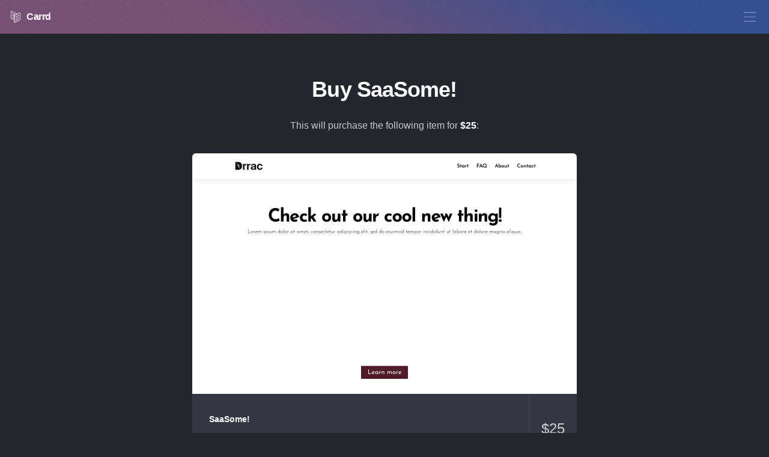

--- FILE ---
content_type: text/html; charset=UTF-8
request_url: https://carrd.co/buy/8f3c6c8425fa69bb
body_size: 7055
content:
<!DOCTYPE HTML><html lang="en"><head><title>Buy SaaSome! - Carrd</title><meta name="description" content="This item grants access to the template &amp;quot;SaaSome!&amp;quot;. When activated, your account will instantly gain the ability to select use this template as a starting point for new sites." /><meta name="viewport" content="width=device-width,initial-scale=1.0,user-scalable=no" /><meta property="og:image" content="https://carrd.co/assets/images/etc/share.jpg" /><meta property="og:image:width" content="2400" /><meta property="og:image:height" content="1260" /><meta property="og:image:type" content="image/jpeg" /><meta property="twitter:card" content="summary_large_image" /><meta name="color-scheme" content="light only" /><meta name="apple-mobile-web-app-title" content="Carrd" /><meta name="apple-mobile-web-app-capable" content="yes" /><meta name="apple-mobile-web-app-status-bar-style" content="black-translucent" /><meta name="mobile-web-app-capable" content="yes" /><link rel="stylesheet" href="/assets/bundle.css?v=1768876715" /><link rel="stylesheet" href="/assets/website/bundle.css?v=1768876715" /></head><body id="website" class="template-default is-loading" data-action="buy"><svg xmlns="http://www.w3.org/2000/svg" version="1.1" xmlns:xlink="http://www.w3.org/1999/xlink" display="none"><symbol id="icon-menu" viewBox="0 0 456 552"><path d="M24,264h408v24H24V264z M24,120v24h408v-24H24z M24,432h408v-24H24V432z" /></symbol><symbol id="icon-cancel" viewBox="0 0 467 552"><path d="M250.4,276L440,465.5l-17,17L233.5,293L44,482.5l-17-17L216.5,276L27,86.5l17-17L233.5,259L423,69.5l17,17L250.4,276z" /></symbol><symbol id="icon-pro-lite" viewBox="0 0 552 552"><path d="M502.1,35H49.9c-13.2,0-24,10.8-24,24v303.9c0,13.2,10.8,24,24,24H502c13.2,0,24-10.8,24-24V59 C526.1,45.8,515.3,35,502.1,35z M183.3,210.2c-7.2,7.8-20.1,11.7-38.9,11.7h-34v53.9H92.9V143.2h50c8.8,0,15.5,0.4,20.2,1.3 c6.5,1.1,12,3.2,16.4,6.2s7.9,7.3,10.6,12.8c2.7,5.5,4,11.5,4,18.1C194.1,192.8,190.5,202.4,183.3,210.2z M307.3,275.8l-17.5-27.6 c-5.1-8-9.3-14-12.7-18.3c-3.3-4.2-6.3-7.2-8.9-8.9s-5.3-2.9-8-3.5c-2-0.4-5.2-0.6-9.8-0.6H230v58.9h-17.5V143.2h58.8 c11.8,0,20.8,1.2,27,3.6c6.2,2.4,11.1,6.6,14.7,12.6c3.7,6,5.5,12.7,5.5,20c0,9.4-3,17.3-9.1,23.8s-15.5,10.6-28.2,12.3 c4.6,2.2,8.2,4.4,10.6,6.6c5.1,4.7,10,10.6,14.6,17.6l23.1,36.1L307.3,275.8L307.3,275.8z M454.7,245.8 c-5.4,10.6-13.1,18.6-23.1,24.1c-9.9,5.5-20.7,8.2-32.2,8.2c-12.5,0-23.6-3-33.5-9c-9.8-6-17.3-14.3-22.3-24.7 c-5.1-10.4-7.6-21.5-7.6-33.1c0-22,5.9-39.2,17.7-51.7c11.8-12.5,27.1-18.7,45.8-18.7c12.2,0,23.3,2.9,33.1,8.8 c9.8,5.8,17.3,14,22.5,24.5s7.7,22.3,7.7,35.6C462.9,223.1,460.1,235.2,454.7,245.8z M171.8,167.9c2.8,3.9,4.2,8.7,4.2,14.2 c0,7.7-2.4,13.6-7.1,17.8c-4.8,4.2-12.8,6.3-24.1,6.3h-34.3v-47.4h33.9c8,0,13.4,0.4,16.4,1.2C165.3,161.3,169,163.9,171.8,167.9z M439.3,181.3c3.6,8,5.5,17.5,5.5,28.3c0,17.1-4.3,30.2-12.8,39.5c-8.5,9.3-19.4,13.9-32.6,13.9c-13,0-23.7-4.6-32.3-13.8 c-8.6-9.2-12.9-21.8-12.9-37.8c0-20,4.5-34.2,13.4-42.7c9-8.5,19.6-12.8,32.1-12.8c8.7,0,16.6,2.2,23.7,6.6 C430.3,167,435.6,173.3,439.3,181.3z M286.6,199.2c-4.5,1.7-10.8,2.5-18.8,2.5H230v-43.9h42c9.8,0,17,2,21.6,6.1 c4.6,4,6.8,9.2,6.8,15.5c0,4.3-1.2,8.2-3.5,11.9C294.5,194.9,291.1,197.6,286.6,199.2z M194,491.7h35v12h-49.1v-70.4H194V491.7z M237.6,432.6h14.1v71h-14.1V432.6z M259.1,432.6h55.4v12h-20.6v59h-14.1v-59h-20.7L259.1,432.6L259.1,432.6z M336.7,491.7h38.9v12 h-53v-71h51.7v12h-37.6v15.7h35v12h-35V491.7z M99.8,450.2l-15.1-30.5l-15.1,30.5L36,455.1l24.4,23.8l-5.8,33.6l30.1-15.8 l30.1,15.8l-5.8-33.6l24.4-23.8L99.8,450.2z M101.2,480.2l3,17.6l-15.8-8.3l-3.7-2l-3.7,2l-15.8,8.3l3-17.6L69,476l-3-2.9 l-12.8-12.4l17.6-2.6l4.2-0.6l1.9-3.8l7.9-16l7.9,16l1.9,3.8l4.2,0.6l17.6,2.6l-12.8,12.4l-3,2.9L101.2,480.2z M482.3,450.2 l-15.1-30.5l-15.1,30.5l-33.7,4.9l24.4,23.8l-5.8,33.6l30.1-15.8l30.1,15.8l-5.8-33.6l24.4-23.8L482.3,450.2z M483.7,480.2l3,17.6 l-15.8-8.3l-3.7-2l-3.7,2l-15.8,8.3l3-17.6l0.7-4.1l-3-2.9l-12.8-12.4l17.6-2.6l4.2-0.6l1.9-3.8l7.9-16l7.9,16l1.9,3.8l4.2,0.6 l17.6,2.6L486,473.1l-3,2.9L483.7,480.2z" /></symbol><symbol id="icon-pro-standard" viewBox="0 0 552 552"><path d="M49.9,386.9H502c13.2,0,24-10.8,24-24V59c0-13.2-10.8-24-24-24H49.9c-13.2,0-24,10.8-24,24v303.9 C25.9,376.1,36.7,386.9,49.9,386.9z M353.8,159.5c11.8-12.5,27.1-18.7,45.8-18.7c12.2,0,23.3,2.9,33.1,8.8 c9.8,5.8,17.3,14,22.5,24.5s7.7,22.3,7.7,35.6c0,13.4-2.7,25.5-8.1,36.1s-13.1,18.6-23.1,24.1c-9.9,5.5-20.7,8.2-32.2,8.2 c-12.5,0-23.6-3-33.5-9c-9.8-6-17.3-14.3-22.3-24.7c-5.1-10.4-7.6-21.5-7.6-33.1C336,189.2,342,172,353.8,159.5z M212.5,143.2h58.8 c11.8,0,20.8,1.2,27,3.6c6.2,2.4,11.1,6.6,14.7,12.6c3.7,6,5.5,12.7,5.5,20c0,9.4-3,17.3-9.1,23.8s-15.5,10.6-28.2,12.3 c4.6,2.2,8.2,4.4,10.6,6.6c5.1,4.7,10,10.6,14.6,17.6l23.1,36.1h-22.1l-17.5-27.6c-5.1-8-9.3-14-12.7-18.3 c-3.3-4.2-6.3-7.2-8.9-8.9s-5.3-2.9-8-3.5c-2-0.4-5.2-0.6-9.8-0.6H230v58.9h-17.5V143.2z M92.9,143.2h50c8.8,0,15.5,0.4,20.2,1.3 c6.5,1.1,12,3.2,16.4,6.2s7.9,7.3,10.6,12.8c2.7,5.5,4,11.5,4,18.1c0,11.3-3.6,20.8-10.8,28.6s-20.1,11.7-38.9,11.7h-34v53.9H92.9 V143.2z M144.7,206.3h-34.3v-47.4h33.9c8,0,13.4,0.4,16.4,1.2c4.6,1.3,8.3,3.9,11.1,7.8c2.8,3.9,4.2,8.7,4.2,14.2 c0,7.7-2.4,13.6-7.1,17.8C164.1,204.1,156.1,206.3,144.7,206.3z M367,249.3c-8.6-9.2-12.9-21.8-12.9-37.8c0-20,4.5-34.2,13.4-42.7 c9-8.5,19.6-12.8,32.1-12.8c8.7,0,16.6,2.2,23.7,6.6c7,4.4,12.4,10.7,16,18.7s5.5,17.5,5.5,28.3c0,17.1-4.3,30.2-12.8,39.5 c-8.5,9.3-19.4,13.9-32.6,13.9C386.4,263.1,375.6,258.5,367,249.3z M267.7,201.7H230v-43.9h42c9.8,0,17,2,21.6,6.1 c4.6,4,6.8,9.2,6.8,15.5c0,4.3-1.2,8.2-3.5,11.9c-2.4,3.6-5.8,6.3-10.3,8C282,200.9,275.8,201.7,267.7,201.7z M83.3,471.7 c1.9,3.1,2.8,6.8,2.8,11.3c0,4.1-1.1,7.9-3.3,11.4c-2.2,3.6-5.4,6.2-9.4,7.9c-4.1,1.7-9.1,2.6-15.2,2.6c-8.8,0-15.6-2.1-20.3-6.2 s-7.5-10.2-8.5-18.1l13.7-1.4c0.8,4.7,2.5,8.1,5,10.3c2.5,2.2,5.9,3.3,10.2,3.3c4.5,0,7.9-1,10.2-2.9c2.3-2,3.4-4.2,3.4-6.9 c0-1.7-0.5-3.1-1.5-4.3c-1-1.2-2.7-2.2-5.1-3.1c-1.6-0.6-5.4-1.6-11.3-3.1c-7.5-1.9-12.8-4.2-15.9-7c-4.3-3.9-6.4-8.7-6.4-14.3 c0-3.6,1-7,3-10.1s4.9-5.5,8.7-7.2c3.8-1.6,8.4-2.5,13.7-2.5c8.7,0,15.3,2,19.8,5.9c4.4,3.9,6.7,9.1,7,15.6l-14.1,0.6 c-0.6-3.6-1.9-6.3-3.9-7.9s-5-2.4-8.9-2.4c-4.1,0-7.3,0.9-9.6,2.6c-1.5,1.1-2.2,2.6-2.2,4.4c0,1.7,0.7,3.1,2.1,4.3 c1.8,1.5,6.1,3.1,12.9,4.7s11.9,3.4,15.2,5.1C78.9,466.2,81.5,468.6,83.3,471.7z M143.5,444.7h-20.6v59h-14.1v-59H88.1v-12h55.4 V444.7z M160.5,432.6l-27.1,71h14.9l5.8-16.1H182l6.1,16.1h15.3l-27.9-71H160.5z M158.4,475.6l9.4-26.4l9.6,26.4H158.4z M248.3,432.6h13.1v71h-14.1l-28.1-46.3v46.3h-13.1v-71h13.7l28.5,47.4L248.3,432.6L248.3,432.6z M327.5,452 c-1.5-4.5-3.7-8.4-6.7-11.5c-2.9-3.1-6.4-5.3-10.5-6.5c-3-0.9-7.5-1.4-13.3-1.4h-25.7v71h26.5c5.2,0,9.3-0.5,12.5-1.5 c4.2-1.4,7.4-3.2,9.9-5.7c3.2-3.2,5.7-7.4,7.5-12.5c1.4-4.2,2.1-9.3,2.1-15.1C329.7,462.2,329,456.6,327.5,452z M313.8,481.2 c-1,3.2-2.2,5.5-3.7,6.9s-3.4,2.4-5.7,3c-1.7,0.5-4.6,0.7-8.5,0.7h-10.5v-47h6.3c5.7,0,9.6,0.2,11.6,0.7c2.6,0.6,4.8,1.7,6.5,3.3 s3,3.9,4,6.9c1,2.9,1.4,7.2,1.4,12.6C315.2,473.7,314.7,478,313.8,481.2z M356.9,432.6l-27.1,71h14.9l5.8-16.1h27.9l6.1,16.1h15.3 l-27.9-71H356.9z M354.7,475.6l9.4-26.4l9.6,26.4H354.7z M448.4,478.3c-2-2.2-4.5-4.1-7.5-6c6.1-0.9,10.7-3.1,13.8-6.6 c3.1-3.5,4.6-7.9,4.6-13.2c0-4.2-1-7.9-3-11.2c-2-3.3-4.7-5.5-8.1-6.8s-8.8-1.9-16.2-1.9h-29.6v71h14.1V474h2.9 c3.2,0,5.6,0.3,7.1,0.8s2.9,1.5,4.2,3c1.3,1.4,3.8,4.9,7.4,10.4l10.2,15.5H465l-8.5-13.9C453.1,484.3,450.4,480.4,448.4,478.3z M426.8,462.7h-10.4v-18h11c5.7,0,9.1,0.1,10.3,0.2c2.3,0.4,4,1.3,5.3,2.8s1.9,3.4,1.9,5.8c0,2.1-0.5,3.9-1.4,5.3 c-1,1.4-2.3,2.4-3.9,3C437.8,462.4,433.5,462.7,426.8,462.7z M523.8,452c-1.5-4.5-3.7-8.4-6.7-11.5c-2.9-3.1-6.4-5.3-10.5-6.5 c-3-0.9-7.5-1.4-13.3-1.4h-25.7v71h26.5c5.2,0,9.3-0.5,12.5-1.5c4.2-1.4,7.4-3.2,9.9-5.7c3.2-3.2,5.7-7.4,7.5-12.5 c1.4-4.2,2.1-9.3,2.1-15.1C526.1,462.2,525.3,456.6,523.8,452z M510.1,481.2c-1,3.2-2.2,5.5-3.7,6.9s-3.4,2.4-5.7,3 c-1.7,0.5-4.6,0.7-8.5,0.7h-10.5v-47h6.3c5.7,0,9.6,0.2,11.6,0.7c2.6,0.6,4.8,1.7,6.5,3.3s3,3.9,4,6.9c1,2.9,1.4,7.2,1.4,12.6 C511.5,473.7,511.1,478,510.1,481.2z" /></symbol><symbol id="icon-pro-plus" viewBox="0 0 552 552"><path d="M502.1,35H49.9c-13.2,0-24,10.8-24,24v303.9c0,13.2,10.8,24,24,24H502c13.2,0,24-10.8,24-24V59 C526.1,45.8,515.3,35,502.1,35z M183.3,210.2c-7.2,7.8-20.1,11.7-38.9,11.7h-34v53.9H92.9V143.2h50c8.8,0,15.5,0.4,20.2,1.3 c6.5,1.1,12,3.2,16.4,6.2s7.9,7.3,10.6,12.8c2.7,5.5,4,11.5,4,18.1C194.1,192.8,190.5,202.4,183.3,210.2z M307.3,275.8l-17.5-27.6 c-5.1-8-9.3-14-12.7-18.3c-3.3-4.2-6.3-7.2-8.9-8.9s-5.3-2.9-8-3.5c-2-0.4-5.2-0.6-9.8-0.6H230v58.9h-17.5V143.2h58.8 c11.8,0,20.8,1.2,27,3.6c6.2,2.4,11.1,6.6,14.7,12.6c3.7,6,5.5,12.7,5.5,20c0,9.4-3,17.3-9.1,23.8s-15.5,10.6-28.2,12.3 c4.6,2.2,8.2,4.4,10.6,6.6c5.1,4.7,10,10.6,14.6,17.6l23.1,36.1L307.3,275.8L307.3,275.8z M454.7,245.8 c-5.4,10.6-13.1,18.6-23.1,24.1c-9.9,5.5-20.7,8.2-32.2,8.2c-12.5,0-23.6-3-33.5-9c-9.8-6-17.3-14.3-22.3-24.7 c-5.1-10.4-7.6-21.5-7.6-33.1c0-22,5.9-39.2,17.7-51.7c11.8-12.5,27.1-18.7,45.8-18.7c12.2,0,23.3,2.9,33.1,8.8 c9.8,5.8,17.3,14,22.5,24.5s7.7,22.3,7.7,35.6C462.9,223.1,460.1,235.2,454.7,245.8z M171.8,167.9c2.8,3.9,4.2,8.7,4.2,14.2 c0,7.7-2.4,13.6-7.1,17.8c-4.8,4.2-12.8,6.3-24.1,6.3h-34.3v-47.4h33.9c8,0,13.4,0.4,16.4,1.2C165.3,161.3,169,163.9,171.8,167.9z M439.3,181.3c3.6,8,5.5,17.5,5.5,28.3c0,17.1-4.3,30.2-12.8,39.5c-8.5,9.3-19.4,13.9-32.6,13.9c-13,0-23.7-4.6-32.3-13.8 c-8.6-9.2-12.9-21.8-12.9-37.8c0-20,4.5-34.2,13.4-42.7c9-8.5,19.6-12.8,32.1-12.8c8.7,0,16.6,2.2,23.7,6.6 C430.3,167,435.6,173.3,439.3,181.3z M286.6,199.2c-4.5,1.7-10.8,2.5-18.8,2.5H230v-43.9h42c9.8,0,17,2,21.6,6.1 c4.6,4,6.8,9.2,6.8,15.5c0,4.3-1.2,8.2-3.5,11.9C294.5,194.9,291.1,197.6,286.6,199.2z M201.2,433.7c-2.6-0.7-8.2-1.1-16.7-1.1 h-22.6v71H176v-26.8h9.2c6.4,0,11.2-0.3,14.6-1c2.5-0.5,4.9-1.7,7.3-3.4c2.4-1.7,4.4-4,5.9-7c1.6-3,2.3-6.6,2.3-11 c0-5.7-1.3-10.3-4-13.8C208.5,437.1,205.2,434.8,201.2,433.7z M199.1,460.2c-1.1,1.6-2.5,2.7-4.4,3.5c-1.9,0.7-5.6,1.1-11.1,1.1 h-7.7v-20.2h6.8c5.1,0,8.4,0.2,10.1,0.5c2.3,0.4,4.2,1.5,5.7,3.1c1.5,1.7,2.2,3.8,2.2,6.4C200.7,456.8,200.2,458.6,199.1,460.2z M233.9,491.7h35v12h-49.1v-70.4h14.1V491.7z M313.1,432.6h14.1v37.3c0,8.5-0.4,14.5-1.1,18.1c-0.8,3.5-2.2,6.5-4.2,8.9 s-4.8,4.4-8.2,5.8c-3.4,1.4-7.9,2.2-13.4,2.2c-6.7,0-11.7-0.8-15.1-2.3c-3.4-1.6-6.2-3.6-8.2-6.1s-3.3-5.1-3.9-7.9 c-0.9-4.1-1.4-10.1-1.4-18v-37.9h14.1v38.5c0,6.1,0.2,10.1,0.5,11.9c0.6,2.9,2,5.2,4.3,7s5.4,2.6,9.3,2.6c4,0,7-0.8,9-2.5 s3.2-3.7,3.7-6.1c0.4-2.4,0.6-6.4,0.6-12.1L313.1,432.6L313.1,432.6z M385,471.7c1.9,3.1,2.8,6.8,2.8,11.3c0,4.1-1.1,7.9-3.3,11.4 c-2.2,3.6-5.4,6.2-9.4,7.9c-4.1,1.7-9.1,2.6-15.2,2.6c-8.8,0-15.6-2.1-20.3-6.2c-4.7-4.1-7.5-10.2-8.5-18.1l13.7-1.4 c0.8,4.7,2.5,8.1,5,10.3c2.5,2.2,5.9,3.3,10.2,3.3c4.5,0,7.9-1,10.2-2.9c2.3-2,3.4-4.2,3.4-6.9c0-1.7-0.5-3.1-1.5-4.3 c-1-1.2-2.7-2.2-5.1-3.1c-1.6-0.6-5.4-1.6-11.3-3.1c-7.5-1.9-12.8-4.2-15.9-7c-4.3-3.9-6.4-8.7-6.4-14.3c0-3.6,1-7,3-10.1 s4.9-5.5,8.7-7.2c3.8-1.6,8.4-2.5,13.7-2.5c8.7,0,15.3,2,19.8,5.9c4.4,3.9,6.7,9.1,7,15.6l-14.1,0.6c-0.6-3.6-1.9-6.3-3.9-7.9 s-5-2.4-8.9-2.4c-4.1,0-7.3,0.9-9.6,2.6c-1.5,1.1-2.2,2.6-2.2,4.4c0,1.7,0.7,3.1,2.1,4.3c1.8,1.5,6.1,3.1,12.9,4.7 s11.9,3.4,15.2,5.1C380.6,466.2,383.1,468.6,385,471.7z M133.5,455.1l-24.4,23.8l5.8,33.6l-30.1-15.8l-30.1,15.8l5.8-33.6L36,455.1 l33.7-4.9l15.1-30.5l15.1,30.5L133.5,455.1z M516,455.1l-24.4,23.8l5.8,33.6l-30.1-15.8l-30.1,15.8l5.8-33.6l-24.4-23.8l33.7-4.9 l15.1-30.5l15.1,30.5L516,455.1z" /></symbol><symbol id="icon-carrd-light" viewBox="0 0 480 552"><path d="M446.1,83.3c-1.2-0.7-2.6-0.8-3.9-0.2l-130.7,62.7L37.7,14.4c-1.2-0.6-2.7-0.5-3.9,0.2c-1.2,0.7-1.9,2-1.9,3.4v324.5 c0,1.6,1,3.1,2.5,3.7l143.8,60.2c0.5,0.2,1,0.3,1.5,0.3c0,0,0,0,0,0v129.3c0,1.4,0.7,2.7,1.9,3.4c0.6,0.4,1.4,0.6,2.1,0.6 c0.6,0,1.2-0.1,1.7-0.4l260.1-124.8c1.4-0.7,2.3-2.1,2.3-3.6V86.6C448,85.3,447.3,84,446.1,83.3z M40,339.8V24.4l262.3,125.8 l-78.2,37.5c-0.4-0.6-0.9-1.1-1.6-1.4l-122.4-55.7c-2-0.9-4.4,0-5.3,2c-0.9,2,0,4.4,2,5.3l118.6,54l-33.3,16 c-1.4,0.7-2.3,2.1-2.3,3.6v26.2l-80-32.2c-2.1-0.8-4.4,0.2-5.2,2.2c-0.8,2,0.2,4.4,2.2,5.2l83,33.4v66.3l-80-32.2 c-2.1-0.8-4.4,0.2-5.2,2.2c-0.8,2,0.2,4.4,2.2,5.2l83,33.4v77.2L40,339.8z M440,408.6l-252.1,121V318.3c0,0,0,0,0,0v-74.9 c0,0,0,0,0,0V214L440,93V408.6z M242.7,273.3c-1-2-0.1-4.4,1.9-5.3l135.3-65.4c2-1,4.4-0.1,5.3,1.9c1,2,0.1,4.4-1.9,5.3L248,275.2 c-0.6,0.3-1.2,0.4-1.7,0.4C244.8,275.6,243.3,274.8,242.7,273.3z M242.7,348.2c-1-2-0.1-4.4,1.9-5.3l135.3-65.4 c2-1,4.4-0.1,5.3,1.9c1,2,0.1,4.4-1.9,5.3L248,350.1c-0.6,0.3-1.2,0.4-1.7,0.4C244.8,350.5,243.3,349.6,242.7,348.2z M242.7,423.1 c-1-2-0.1-4.4,1.9-5.3l135.3-65.4c2-1,4.4-0.1,5.3,1.9c1,2,0.1,4.4-1.9,5.3L248,425c-0.6,0.3-1.2,0.4-1.7,0.4 C244.8,425.4,243.3,424.5,242.7,423.1z" /></symbol><symbol id="icon-carrd" viewBox="0 0 480 552"><path d="M450.4,76.5c-3.5-2.2-7.9-2.4-11.6-0.7l-127.3,61L41.2,7.2c-3.7-1.8-8.1-1.5-11.6,0.7C26.1,10,24,13.9,24,18v324.5 c0,4.8,2.9,9.2,7.4,11.1l140.5,58.8v123.6c0,4.1,2.1,8,5.6,10.2c1.9,1.2,4.2,1.8,6.4,1.8c1.8,0,3.5-0.4,5.2-1.2l260.1-124.8 c4.2-2,6.8-6.2,6.8-10.8V86.6C456,82.5,453.9,78.7,450.4,76.5z M48,334.5V37.1l235.8,113.1l-59.1,28.4l-121.3-55.2 c-6-2.7-13.1-0.1-15.9,6c-2.7,6-0.1,13.1,6,15.9l103.1,46.9l-17.8,8.6c-4.2,2-6.8,6.2-6.8,10.8v14.3l-69-27.8 c-6.1-2.5-13.1,0.5-15.6,6.7c-2.5,6.1,0.5,13.1,6.7,15.6l77.9,31.4v49l-69-27.8c-6.1-2.5-13.1,0.5-15.6,6.7 c-2.5,6.1,0.5,13.1,6.7,15.6l77.9,31.4v59.8L48,334.5z M432,403.6L195.9,516.9V318.2c0,0,0,0,0-0.1v-74.8c0,0,0,0,0-0.1V219 L432,105.7V403.6z M235.5,276.8c-2.9-6-0.4-13.1,5.6-16l135.3-65.4c6-2.9,13.1-0.4,16,5.6c2.9,6,0.4,13.1-5.6,16l-135.3,65.4 c-1.7,0.8-3.5,1.2-5.2,1.2C241.8,283.6,237.5,281.1,235.5,276.8z M235.5,351.7c-2.9-6-0.4-13.1,5.6-16l135.3-65.4 c6-2.9,13.1-0.4,16,5.6c2.9,6,0.4,13.1-5.6,16l-135.3,65.4c-1.7,0.8-3.5,1.2-5.2,1.2C241.8,358.5,237.5,356,235.5,351.7z M235.5,426.6c-2.9-6-0.4-13.1,5.6-16l135.3-65.4c6-2.9,13.1-0.4,16,5.6c2.9,6,0.4,13.1-5.6,16l-135.3,65.4 c-1.7,0.8-3.5,1.2-5.2,1.2C241.8,433.4,237.5,430.9,235.5,426.6z" /></symbol><symbol id="icon-lock" viewBox="0 0 408 552"><path d="M333.9,192c-1-25.8-6.6-85.6-37.4-116.5c-40.6-40.6-144.3-40.6-185,0C80.7,106.4,75,166.2,74.1,192H24v288h359.1l0.9-288 H333.9z M128.5,92.5C143,78,171.9,69,204,69s61,9,75.5,23.5c24.4,24.4,29.4,76.3,30.4,99.5H98.1C99.2,164.5,105.7,115.2,128.5,92.5z M359.2,456H48V216h26.2h259.6H360L359.2,456z" /></symbol><symbol id="icon-crosshair" viewBox="0 0 456 552"><path d="M24,72v408h407.8L432,72H24z M48,456V288h168v168H48z M240,456V288h167.9l-0.1,168H240z M408,96l-0.1,168H240V96h-24v168 H48V96h47.4H216h24H408L408,96L408,96z M408,96L408,96 M408,96H240 M216,96H95.4 M240,96h-24" /></symbol><symbol id="icon-expand" viewBox="0 0 456 552"><path d="M432,72v122.3h-24V113L266.5,254.5l-17-17L391,96h-81.3V72H432z M189.5,297.5L48,439v-81.3H24V480h122.3v-24H65 l141.5-141.5L189.5,297.5z" /></symbol><symbol id="icon-delete" viewBox="0 0 432 552"><path d="M228,444h-24V204h24V444z M156,204h-24v240h24V204z M300,204h-24v240h24V204z M408,180h-24.9l-24,312H72.9l-24-312H24V96 h132V36h114v60h138V180z M180,96h66V60h-66V96z M48,156h336v-36H270H156H48V156z M359,180H73l22.2,288h241.8L359,180z" /></symbol><symbol id="icon-redo" viewBox="0 0 456 552"><path d="M295.6,161h94.3c-3.7-4.5-7.7-8.9-11.9-13c-74.5-74.5-195.6-74.5-270,0c-36.4,36.4-56.1,84.5-56,135h0 c0,3.8,0.1,7.5,0.3,11.2c0,0.4,0.1,0.8,0.1,1.2c0.1,1.2,0.2,2.5,0.3,3.7c0.3,3.6,0.7,7.3,1.2,10.9l0,0c4.3,30.5,15.7,59,33.3,83.7 l0.1,0c6.1,8.6,13.1,16.8,20.6,24.4c3,3,6.2,6,9.4,8.8c0.5,0.5,1.1,0.9,1.6,1.4c0.4,0.4,0.9,0.7,1.3,1.1c1.2,1,2.4,2,3.6,3 c0,0,0,0,0,0c1.5,1.2,3,2.3,4.5,3.5l0,0C161.3,460.6,201.1,474,243,474c51,0,99-19.9,135-55.9l17,17c-40.6,40.6-94.6,63-152,63 c-57.4,0-111.4-22.4-152-63c-8.5-8.5-16.3-17.7-23.2-27.4l0,0c-6.1-8.6-11.6-17.6-16.4-26.9c-15.5-30.4-23.4-63.3-23.4-97.6h0 c0-22.5,3.5-45,10.4-66.4C49,184.2,66.7,155.4,91,131.1c40.6-40.6,94.6-63,152-63c57.4,0,111.4,22.4,152,63 c4.5,4.5,8.9,9.3,13,14.2V48.7h24V185H295.6V161z" /></symbol><symbol id="icon-transfer" viewBox="0 0 456 552"><path d="M386.1,174H24v-24h362.1l-57.5-57.5l17-17l86.5,86.5l-86.5,86.5l-17-17L386.1,174z M127.4,320.5l-17-17L23.9,390l86.5,86.5 l17-17L69.9,402H432v-24H69.9L127.4,320.5z" /></symbol><symbol id="icon-sort" viewBox="0 0 456 552"><path d="M114,71.9l86.5,86.5l-17,17L126,117.9V480h-24V117.9l-57.5,57.5l-17-17L114,71.9z M411.5,376.6L354,434.1V72h-24v362.1 l-57.5-57.5l-17,17l86.5,86.5l86.5-86.5L411.5,376.6z" /></symbol><symbol id="icon-crop-free" viewBox="0 0 552 552"><path d="M540.1,443.5l-0.1-24l-95.8,0.5V108h-312L132,12l-24,0l0.1,96L12,108l0,24l96.2,0v312h312l0.1,96l24,0l-0.1-96L540.1,443.5 z M132.2,132.1L132.2,132.1L132.2,132.1l288,0v288h-288V132.1z" /></symbol><symbol id="icon-crop-fixed" viewBox="0 0 552 552"><path d="M540.1,443.5l-0.1-24l-95.8,0.5V132l95.9,0l0-24l-96.1,0l0.1-96l-24,0l-0.1,96.1H132.1L132,12l-24,0l0.1,96L12,108l0,24 l96.2,0V420l-96.1-0.5l-0.1,24l95.9,0.5l-0.1,96l24,0l0.1-96h288.3l0.1,96l24,0l-0.1-96L540.1,443.5z M132.2,132.1L132.2,132.1 L132.2,132.1l287.7,0v0l0.3,0v288h-288V132.1z" /></symbol><symbol id="icon-crop-off" viewBox="0 0 552 552"><path d="M539.9,419.5l-95.8,0.5V124.9L548.5,20.5l-17-17L427,108H132.1L132,12l-24,0l0.1,96L12,108l0,24l96.2,0v295L3.6,531.6 l17,17L125.1,444h295.1l0.1,96l24,0l-0.1-96l95.9-0.5L539.9,419.5z M132.2,132.1L132.2,132.1L132.2,132.1l270.9,0L132.2,403V132.1z M420.2,148.9V420H149.1L420.2,148.9z" /></symbol><symbol id="icon-adjustments" viewBox="0 0 552 552"><path d="M432,150v24h-96v72h-36v-72H24v-24h276V78h36v72H432z M156,306h-36v72H24v24h96v72h36v-72h276v-24H156V306z" /></symbol><symbol id="icon-effects" viewBox="0 0 552 552"><path d="M180,336l-36.8-119.2L24,180l119.2-36.8L180,24l36.8,119.2L336,180l-119.2,36.8L180,336z M445.5,262.5L420,180l-25.5,82.5 L312,288l82.5,25.5L420,396l25.5-82.5L528,288L445.5,262.5z M252,372l-18.4,59.6L174,450l59.6,18.4L252,528l18.4-59.6L330,450 l-59.6-18.4L252,372z" /></symbol></svg><header class="site-header"><a href="/" class="logo"><svg><use xlink:href="#icon-carrd"></use></svg><span class="label">Carrd</span></a><nav><a href="#menu"><svg><use xlink:href="#icon-menu"></use></svg><span class="label">Menu</span></a></nav></header><section class="menu-overlay" id="menu"><div class="inner"><ul><li><a href="/login"><h2>Log In</h2><p>Log in to an existing account</p></a></li><li><a href="/signup"><h2>Sign Up</h2><p>Create a free Carrd account</p></a></li><li><a href="/docs"><h2>Documentation</h2><p>Get answers and instructions</p></a></li><li><a href="/docs/general/changelog"><h2>Changelog</h2><p>Learn what's new (and changed)</p></a></li><li><a href="/pro"><h2>Go Pro!</h2><p>Upgrade your Carrd experience</p></a></li><li><a href="/contact"><h2>Contact</h2><p>Send your questions and comments</p></a></li></ul></div><nav><a href="#menu"><svg><use xlink:href="#icon-cancel"></use></svg><span class="label">Close</span></a></nav></section><div class="inner special"><h1>Buy SaaSome!</h1><p>This will purchase the following item for <strong><span class="prefix">$</span>25</strong>:</p><div class="sku-card template"><div class="thumbnail"><a href="https://carrd.co/templates/06c0d68f754639dc" target="_blank">View Demo</a><img src="/assets/public/MT/A1/Nm/My/MTA1NmMyZDMwY2Q3YWQxNjM5NTAzMDU0MTZiMDViZGM.jpg?v=724cce170ad378c1e5f7fc18f01ce9de" alt="Screenshot"></div><div class="content"><h3 class="title">SaaSome!</h3><p class="description">Zite Design (<a href="https://zite.design" target="_blank">zite.design</a>)</p></div><div class="price"><span class="amount"><span class="prefix">$</span>25</span></div><div class="details"><h4>Description</h4><p><em>"Use this to showcase your new SaaS business."</em><p>This item grants access to the template "<strong>SaaSome!</strong>". When activated on an account, it will instantly gain the ability to select and use this template as a starting point for new sites.</p><h4>Requirements</h4><p>This template requires <strong>Pro Standard</strong> or higher due to its use of more than <strong>50</strong> elements and <strong>Forms</strong>.</p></div></div><ul class="action-list fit"><li><a href="https://carrd.co/templates/06c0d68f754639dc" class="button" target="_blank">View Demo</a></li><li><a href="/dashboard/account/library/buy/8f3c6c8425fa69bb" class="button special">Buy Now</a></li></ul></div><footer class="site-footer"><ul class="menu-list"><li><a href="/">Home</a></li><li><a href="/terms">Terms</a></li><li><a href="/privacy">Privacy</a></li><li><a href="/contact">Contact</a></li></ul><p class="copyright">&copy; Carrd Inc. All rights reserved.</p></footer><script src="/assets/bundle.js?v=1768876715"></script><script src="/assets/website/bundle.js?v=1768876715"></script><script>(function(d,x,y,z){z(y(x("%61%70%70%2e%75%73%65%72%2e%69%6e%69%74%28%7b%22%6c%6f%67%67%65%64%49%6e%22%3a%66%61%6c%73%65%2c%22%73%72%74%6e%22%3a%6e%75%6c%6c%2c%22%73%72%74%22%3a%6e%75%6c%6c%2c%22%68%61%73%68%22%3a%6e%75%6c%6c%7d%29%3b%61%70%70%2e%70%6c%61%6e%2e%69%6e%69%74%28%7b%22%69%64%22%3a%31%2c%22%70%65%72%6b%73%22%3a%5b%5d%2c%22%74%72%69%61%6c%50%65%72%6b%73%22%3a%5b%32%2c%31%2c%34%2c%35%2c%31%30%2c%33%2c%39%2c%31%38%2c%31%32%2c%32%35%2c%32%36%2c%31%34%2c%31%35%2c%31%36%2c%31%39%5d%2c%22%74%72%69%61%6c%55%73%65%64%22%3a%66%61%6c%73%65%7d%29%3b%61%70%70%2e%77%65%62%73%69%74%65%2e%69%6e%69%74%28%7b%7d%29")))})(window,decodeURIComponent,unescape,eval);</script></body></html>

--- FILE ---
content_type: text/css
request_url: https://carrd.co/assets/website/bundle.css?v=1768876715
body_size: 5582
content:
.menu-overlay{-webkit-overflow-scrolling:touch;align-items:center;background-image:url("/assets/images/etc/overlay.png"),linear-gradient(30deg, rgba(121, 82, 119, 0.975) 30%, #355192 85%);background-position:center,center;background-repeat:repeat,no-repeat;background-size:256px,cover;display:flex;height:100%;justify-content:center;left:0;opacity:0;outline:0;overflow-x:hidden;overflow-y:auto;pointer-events:none;position:fixed;text-align:center;top:0;transition-delay:.25s;transition:opacity .25s ease,visibility .25s;visibility:hidden;width:100%;z-index:10001}.menu-overlay nav{height:3.5em;line-height:3.5em;position:absolute;right:0;top:0}.menu-overlay nav a[href="#menu"]{-webkit-tap-highlight-color:rgba(255,255,255,0);align-items:center;border:0;color:rgba(255,255,255,.4);display:block;display:flex;height:inherit;justify-content:center;line-height:inherit;outline:0;position:relative;width:4em}.menu-overlay nav a[href="#menu"]>svg{display:block;fill:rgba(255,255,255,.4);height:1.75em;left:.25em;position:relative;transition:fill .2s ease-in-out;width:1.75em}.menu-overlay nav a[href="#menu"]>.label{display:none}.menu-overlay nav a[href="#menu"]:hover{color:#fff}.menu-overlay nav a[href="#menu"]:hover>svg{fill:#fff}.menu-overlay>.inner{max-width:80em;opacity:0;padding:3em;transform:scale(0.9875);transition-delay:0s;transition:transform .3125s ease,opacity .25s ease;width:100%}.menu-overlay>.inner ul{align-items:center;border-radius:6px;border:solid 2px rgba(255,255,255,.075);display:flex;flex-wrap:wrap;justify-content:center;list-style:none;margin:0;padding:0}.menu-overlay>.inner ul li{border-left:solid 2px rgba(255,255,255,.075);border-top:solid 2px rgba(255,255,255,.075);padding:0;width:33.3333333333%}.menu-overlay>.inner ul li:nth-child(-n+3){border-top-width:0}.menu-overlay>.inner ul li:nth-child(-n+3) a{padding-top:2.125em}.menu-overlay>.inner ul li:nth-last-child(-n+3) a{padding-bottom:2.125em}.menu-overlay>.inner ul li:nth-child(3n+1){border-left-width:0}.menu-overlay>.inner ul li a{-webkit-tap-highlight-color:rgba(255,255,255,0);align-items:center;border:0;display:block;display:flex;flex-direction:column;height:10em;justify-content:center;padding:2em 1em;transition:color 0.2s ease-in-out}.menu-overlay>.inner ul li a h2{margin:0 0 .35em 0}.menu-overlay>.inner ul li a>:last-child{margin-bottom:0}.menu-overlay>.inner ul li a:hover{background-color:rgba(255,255,255,.025);color:rgba(255,255,255,.75)}.menu-overlay.visible{opacity:1;pointer-events:auto;transition-delay:0s;visibility:visible}.menu-overlay.visible>.inner{opacity:1;transform:translateY(0);transition-delay:.25s}.menu-overlay.docked{align-items:flex-start;border-radius:0}.menu-overlay.docked>.inner{border-radius:0}.menu-overlay.docked>.inner>.content header{border-radius:0}.menu-overlay.docked>.inner>.content header::before,.menu-overlay.docked>.inner>.content header::after{border-radius:0}@media screen and (max-width: 980px){.menu-overlay>.inner ul li{width:50%}.menu-overlay>.inner ul li:nth-child(-n+3){border-top-width:2px}.menu-overlay>.inner ul li:nth-child(3n+1){border-left-width:2px}.menu-overlay>.inner ul li:nth-child(-n+2){border-top-width:0}.menu-overlay>.inner ul li:nth-child(2n+1){border-left-width:0}}@media screen and (max-width: 736px){.menu-overlay nav{height:3.5em;line-height:3.5em}.menu-overlay nav a[href="#menu"]{width:3.5em}}@media screen and (max-width: 480px){.menu-overlay{text-align:left}.menu-overlay .inner{padding:.5em 0;width:100%}.menu-overlay .inner ul{border-radius:0;border:0;display:block}.menu-overlay .inner ul li{border-left-width:0 !important;width:100%}.menu-overlay .inner ul li:nth-child(-n+2){border-top-width:2px}.menu-overlay .inner ul li:nth-child(2n+1){border-left-width:2px}.menu-overlay .inner ul li:first-child{border-top-width:0 !important}.menu-overlay .inner ul li:nth-child(-n+3) a{padding-top:1.5em}.menu-overlay .inner ul li:nth-last-child(-n+3) a{padding-bottom:1.5em}.menu-overlay .inner ul li a{display:block;height:auto;padding:1.5em 1.5em}}body.touch .menu-overlay>.inner ul li a:hover{background:none}.site-footer{background-color:#21222a;margin:0;padding:3em 2em;text-align:center;width:100%}.site-footer ul.menu-list{font-size:.8em;margin:0}.site-footer ul.menu-list a{color:rgba(255,255,255,.25)}.site-footer ul.menu-list a:hover{color:#fff}.site-footer .copyright{color:rgba(255,255,255,.25);font-size:.8em;margin:1.75em 0 0 0;opacity:.5}.site-footer .copyright a{color:inherit}@media screen and (max-width: 736px){.site-footer{padding:2em}}@media screen and (max-width: 480px){.site-footer ul.menu-list li{border-left:0;margin:.75em 1em;padding-left:0}}.site-header{background-image:url("/assets/images/etc/overlay.png"),linear-gradient(30deg, #795277 30%, #355192 85%);background-position:center,center;background-repeat:repeat,no-repeat;background-size:256px,cover;display:block;height:3.5em;left:0;line-height:3.5em;position:fixed;top:0;width:100%;z-index:10000}.site-header .logo{-webkit-tap-highlight-color:rgba(255,255,255,0);align-items:center;border:0;display:block;display:flex;height:inherit;left:1em;line-height:inherit;outline:0;position:absolute;top:0}.site-header .logo>svg{fill:#fff;height:1.25em;margin-right:.5em;width:1.25em}.site-header .logo>.label{color:#fff;display:block;font-weight:bold;letter-spacing:-0.025em}.site-header nav{height:inherit;line-height:inherit;position:absolute;right:0;top:0}.site-header nav a[href="#menu"]{-webkit-tap-highlight-color:rgba(255,255,255,0);align-items:center;border:0;color:rgba(255,255,255,.4);display:block;display:flex;height:inherit;justify-content:center;line-height:inherit;outline:0;position:relative;width:4em}.site-header nav a[href="#menu"]>svg{display:block;fill:rgba(255,255,255,.4);height:1.75em;transition:fill .2s ease-in-out;width:1.75em}.site-header nav a[href="#menu"]>.label{display:none}.site-header nav a[href="#menu"]:hover{color:#fff}.site-header nav a[href="#menu"]:hover>svg{fill:#fff}.site-header~.inner{margin-top:3.5em}@media screen and (max-width: 736px){.site-header{height:3em;line-height:3em}.site-header nav a[href="#menu"]{text-indent:3em;width:3em}.site-header~.inner{margin-top:3em}}body.template-index .site-header{background:none}body.template-index .site-header .logo{display:none}body.template-default{align-items:center;display:flex;flex-direction:column;justify-content:space-between;min-height:100vh;text-align:left}body.template-default::before{content:"";display:block}body.template-default>.inner{margin-left:auto;margin-right:auto;max-width:calc(100% - 5em);padding:6em 0;width:40em}body.template-default>.inner>:last-child{margin-bottom:0 !important}body.template-default>.inner>.box{background:rgba(71,73,88,.475);border-radius:8px;max-width:100%;padding:var(--box-padding-tb) var(--box-padding-lr);margin-bottom:3em;margin-top:3em}body.template-default>.inner>.box>h2:first-child{margin-top:.25em}body.template-default>.inner>.box>:last-child,body.template-default>.inner>.box>:last-child>:last-child,body.template-default>.inner>.box>:last-child>:last-child>:last-child{margin-bottom:0}body.template-default>.inner>.box.compact{padding:2em}body.template-default>.inner>.box footer.has-actions{border-top:solid 1px rgba(255,255,255,.075);bottom:calc(var(--box-padding-tb)*-1);left:calc(var(--box-padding-lr)*-1);margin-top:calc(var(--box-padding-tb)*-1);min-width:calc(100% + var(--box-padding-lr)*2);padding:var(--box-padding-tb) var(--box-padding-lr);position:relative}body.template-default>.inner>.box footer.has-actions>.field+ul.action-list{margin-top:calc(var(--box-padding-tb)*.75)}body.template-default>.inner>.box .field-group+footer.has-actions,body.template-default>.inner>.box .field+footer.has-actions{margin-top:calc((var(--box-padding-tb) * -1) + 1.5em)}@media screen and (max-width: 736px){body.template-default>.inner>.box.compact{padding:var(--box-padding-tb) var(--box-padding-lr)}}@media screen and (max-width: 480px){body.template-default>.inner>.box{background:rgba(0,0,0,0);border-radius:0;padding:0;width:100% !important}body.template-default>.inner>.box.compact{padding:0}}body.template-default>.inner>.box:first-child{margin-top:0}body.template-default>.inner.narrow{width:23em}body.template-default>.inner.narrow>.box{margin-bottom:2em;margin-top:2em}body.template-default>.inner.wide{width:54em}body.template-default>.inner.special{text-align:center}body.template-default>.inner.special.alt label{text-align:left}body.template-default>.inner.special.alt .note{text-align:left}body.template-default>.inner.special form .checkbox-wrapper{text-align:left}body.template-default>.inner.always-special{text-align:center}body.template-default>.inner.columned{display:flex;flex-direction:row-reverse;justify-content:flex-end;max-width:100%;min-height:100vh;padding:0;width:100%}body.template-default>.inner.columned>.content{flex-grow:1;flex-shrink:1;max-width:62em;overflow-x:hidden;padding:3.5em 4em;width:100%}body.template-default>.inner.columned>.content>:last-child{margin-bottom:0}body.template-default>.inner.columned>.content .image{border-radius:6px;display:block;margin:2.5em 0;width:100%}body.template-default>.inner.columned>.content .image img{border-radius:6px;display:block;width:100%}body.template-default>.inner.columned>.content .image.mobile{max-width:18em}body.template-default>.inner.columned>.content .docs-search-widget{margin-bottom:2em}body.template-default>.inner.columned>.content .docs-search-widget .results{max-width:calc(100% - 3.625em);min-width:auto}body.template-default>.inner.columned>.content .docs-search-widget .results li a{white-space:normal}body.template-default>.inner.columned>.sidebar{background-color:rgba(14,15,25,.175);flex-grow:0;flex-shrink:0;padding:3.5em 1.75em;width:16em}body.template-default>.inner.columned>.sidebar>:last-child{margin-bottom:0}body.template-default>.inner.columned>.sidebar a{border-bottom:0}body.template-default>.inner.columned>.sidebar a:hover{color:#fff}body.template-default>.inner.columned>.sidebar>.inner{position:sticky;top:7em}body.template-default>.inner.columned>.sidebar>.inner>.docs-search-widget{margin-bottom:1.25em}body.template-default>.inner.columned>.sidebar>.inner>ul{list-style:none;padding-left:0}body.template-default>.inner.columned>.sidebar>.inner>ul>li{padding-left:0}body.template-default>.inner.columned>.sidebar>.inner>ul>li>a,body.template-default>.inner.columned>.sidebar>.inner>ul>li>span{line-height:2.5}body.template-default>.inner.columned>.sidebar>.inner>ul>li>ul{list-style:none;margin-bottom:.5em;padding-left:1em}body.template-default>.inner.columned>.sidebar>.inner>ul>li>ul>li{padding-left:0}body.template-default>.inner.columned>.sidebar>.inner>ul>li>ul>li>a,body.template-default>.inner.columned>.sidebar>.inner>ul>li>ul>li>span{color:rgba(255,255,255,.375);font-size:.8em}body.template-default>.inner.columned>.sidebar>.inner>ul>li>ul>li>a.todo,body.template-default>.inner.columned>.sidebar>.inner>ul>li>ul>li>span.todo{color:#cc666b}body.template-default>.inner.columned>.sidebar>.inner>ul>li>ul>li>span{cursor:default;opacity:.2}body.template-default>.inner.columned>.sidebar>.inner>ul>li>ul>li.indent{padding-left:1em}body.template-default [data-anchor]{position:relative}body.template-default [data-anchor]::before{content:"";display:block;height:5.25em;left:0;margin-top:-5.25em;pointer-events:none;position:relative;top:0;user-select:none;width:100%}body.template-default form#signup .field.url{display:none}@media screen and (max-width: 1680px){body.template-default>.inner{padding:4em 0}}@media screen and (max-width: 980px){body.template-default>.inner.columned{max-width:calc(100% - 5em);min-height:0;padding:4em 0;width:54em}body.template-default>.inner.columned>.content{max-width:100%;overflow:visible;padding:0;width:100%}body.template-default>.inner.columned>.sidebar{display:none}}@media screen and (max-width: 736px){body.template-default>.inner{max-width:calc(100% - 3.5em);padding:2em 0}body.template-default>.inner>.box{margin:2em 0}body.template-default>.inner.columned{max-width:calc(100% - 3.5em);padding:2em 0}body.template-default>.inner.columned>.content .image{margin:2em 0}}@media screen and (max-width: 480px){body.template-default{justify-content:stretch}body.template-default>.inner{flex-grow:1}body.template-default>.inner>.box{margin:0 0 2em 0}body.template-default>.inner.narrow{width:100%}body.template-default>.inner.special{text-align:left}}@media screen and (max-width: 360px){body.template-default>.inner{max-width:calc(100% - 3em)}body.template-default>.inner.columned{max-width:calc(100% - 3em)}}body.template-index{text-align:center;cursor:default}body.template-index::before,body.template-index::after{bottom:-5vh;content:"";display:block;height:110vh;left:-5vw;pointer-events:none;position:fixed;transform:scale(1);width:110vw;z-index:-1}body.template-index::before{background-image:url("/assets/images/etc/overlay.png"),linear-gradient(45deg, #6E436C 25%, #2A4584 75%);background-position:center,center;background-repeat:repeat,no-repeat;background-size:256px,cover}body.template-index::after{background-image:url("/assets/images/etc/bg.svg");background-position:top;background-repeat:no-repeat;background-size:cover;transition:filter .5s ease,opacity 1s ease}body.template-index[data-browser=firefox]::after{background-image:url("/assets/images/etc/bg-static.svg")}body.template-index>.inner{margin:0 auto !important;max-width:64em;width:calc(100% - 8em)}body.template-index>.inner>section{border-radius:6px;margin-left:auto;margin-right:auto;margin-top:10em;position:relative}body.template-index>.inner>section h1{font-size:3.5em;letter-spacing:-0.025em;margin-bottom:.25em}body.template-index>.inner>section h2{font-size:2.125em;letter-spacing:-0.025em;line-height:1.25;margin:0 0 .5em 0}body.template-index>.inner>section h3{font-size:1.5em;letter-spacing:-0.025em;margin:0 0 .5em 0}body.template-index>.inner>section::after{background:rgba(255,255,255,.25);bottom:-10em;content:"";display:block;height:10em;left:calc(50% - 1px);position:absolute;width:2px}body.template-index>.inner>section:first-child{margin-top:0}body.template-index>.inner>section:last-child::after{display:none}body.template-index>.inner>section.style1{background-color:rgba(36,37,45,.6)}body.template-index>.inner>section.style2{box-shadow:inset 0 0 0 2px rgba(255,255,255,.25)}@media screen and (max-width: 980px){body.template-index>.inner>section h1{font-size:3.5em}body.template-index>.inner>section h2 br{display:none}body.template-index>.inner>section h3{font-size:1.25em}}@media screen and (max-width: 736px){body.template-index>.inner{width:calc(100% - 4em)}body.template-index>.inner>section{margin-top:2.5em}body.template-index>.inner>section h1{font-size:3em}body.template-index>.inner>section h2{font-size:1.75em;line-height:1.5}body.template-index>.inner>section h3{font-size:1em}body.template-index>.inner>section::after{bottom:-2.5em;height:2.5em}}@media screen and (max-width: 480px){body.template-index>.inner{width:calc(100% - 1.5em)}body.template-index>.inner>section{transition:transform .5s ease,opacity 1s ease}}@media screen and (max-width: 736px){body.template-index[data-browser=safari]>.inner>section{transition:opacity 1s ease}}body.template-index .intro-wrapper{align-items:center;display:flex;flex-direction:column;justify-content:space-between;margin-bottom:-4em;min-height:100vh;padding:4em 0;transition:transform .5s ease,opacity 1s ease}body.template-index .intro-wrapper::before{display:block;content:""}body.template-index .intro-wrapper::after{display:none !important}body.template-index .intro-wrapper .content{margin-top:2em}body.template-index .intro-wrapper .content>svg{fill:#fff;height:6em;margin:0 0 .25em 0;width:6em}body.template-index .intro-wrapper .content .note{color:rgba(255,255,255,.3);font-size:.8em;margin-bottom:-0.5em;margin-top:-0.5em}body.template-index .intro-wrapper .content .note a{border-bottom:dotted 1px rgba(255,255,255,.15);color:inherit}body.template-index .intro-wrapper .content .note a:hover{border-bottom-color:rgba(0,0,0,0);color:#fff}body.template-index .intro-wrapper .button:not(.special){box-shadow:inset 0 0 0 2px rgba(255,255,255,.25)}body.template-index .intro-wrapper .button:not(.special):hover{background-color:rgba(255,255,255,.075)}body.template-index .intro-wrapper .button:not(.special):focus,body.template-index .intro-wrapper .button:not(.special):active{outline:0;box-shadow:inset 0 0 0 2px rgba(255,255,255,.75)}body.template-index .intro-wrapper a[href="#about"]{border-bottom:0;border-radius:6px;box-shadow:inset 0 0 0 2px rgba(255,255,255,.25);color:#fff;display:inline-block;font-size:.8em;font-weight:bold;height:3.3em;line-height:3.3em;margin-top:2em;outline:0;padding:0 1.5em;position:relative;transition:background-color 0.2s ease-in-out,box-shadow 0.2s ease-in-out,transform .75s ease .5s,opacity .75s ease .5s}body.template-index .intro-wrapper a[href="#about"]:hover{background-color:rgba(255,255,255,.075)}body.template-index .intro-wrapper a[href="#about"]:focus,body.template-index .intro-wrapper a[href="#about"]:active{box-shadow:inset 0 0 0 2px rgba(255,255,255,.75);outline:0}body.template-index .intro-wrapper a[href="#about"]::after{background:rgba(255,255,255,.25);bottom:-12.5em;content:"";display:block;height:12.5em;left:calc(50% - 1px);position:absolute;width:2px}@media screen and (max-width: 736px){body.template-index .intro-wrapper{justify-content:center;margin-bottom:-2em;min-height:0;padding:2em 0 1em 0}body.template-index .intro-wrapper::before{display:none}body.template-index .intro-wrapper a[href="#about"]{display:none}}@media screen and (max-width: 480px){body.template-index .intro-wrapper{padding:3em 2em 2em 2em}}body.template-index[data-browser=safari] .intro-wrapper{transition:opacity 1s ease}body.template-index .about-wrapper header{padding:7em 4em 5em 4em}body.template-index .about-wrapper header h2{font-size:3.5em;letter-spacing:-0.025em;line-height:1.25;margin:.25em 0}body.template-index .about-wrapper header p{margin:2em 0}body.template-index .about-wrapper .carousel{-webkit-backface-visibility:hidden;background-color:rgba(36,37,45,.6);border-radius:0 0 6px 6px;overflow:hidden;transform:translate3d(0, 0, 0)}body.template-index .about-wrapper .carousel .reel{display:flex;opacity:0;transition:opacity 1s ease-in-out;width:400em}@keyframes carousel-reel{0%{transform:translateX(0)}100%{transform:translateX(-200em)}}body.template-index .about-wrapper .carousel.active .reel{animation:carousel-reel 45s linear 0s infinite;opacity:1}body.template-index .about-wrapper .carousel.active.paused .reel{animation-play-state:paused}body.template-index .about-wrapper .carousel a{border:0;display:block;position:relative;width:100%}body.template-index .about-wrapper .carousel a::before{content:"";display:block;padding-top:75%;width:100%}body.template-index .about-wrapper .carousel a img{display:block;height:100%;left:0;object-fit:cover;position:absolute;top:0;width:100%}@media screen and (max-width: 980px){body.template-index .about-wrapper header{padding:5em 4em 3em 4em}body.template-index .about-wrapper header h2{font-size:2.75em}body.template-index .about-wrapper header p br{display:none}body.template-index .about-wrapper .carousel .reel{width:300em}@keyframes carousel-reel{0%{transform:translateX(0)}100%{transform:translateX(-150em)}}}@media screen and (max-width: 736px){body.template-index .about-wrapper .carousel .reel{width:250em}@keyframes carousel-reel{0%{transform:translateX(0)}100%{transform:translateX(-125em)}}}@media screen and (max-width: 480px){body.template-index .about-wrapper header{padding:3em 2em 1em 2em}body.template-index .about-wrapper header h2{font-size:1.75em;line-height:1.5}body.template-index .about-wrapper .carousel .reel{width:200em}@keyframes carousel-reel{0%{transform:translateX(0)}100%{transform:translateX(-100em)}}}@media screen and (max-width: 360px){body.template-index .about-wrapper .carousel .reel{width:150em}@keyframes (carousel-reel){0%{transform:translateX(0)}100%{transform:translateX(-75em)}}}body.template-index .highlights-wrapper{background:none !important}body.template-index .highlights-wrapper>section{display:flex}body.template-index .highlights-wrapper>section>*{flex-shrink:0;width:50%}body.template-index .highlights-wrapper>section:first-child{border-radius:6px 6px 0 0}body.template-index .highlights-wrapper>section:first-child>:first-child{border-radius:6px 0 0 0}body.template-index .highlights-wrapper>section:first-child>:last-child{border-radius:0 6px 0 0}body.template-index .highlights-wrapper>section:last-child{border-radius:0 0 6px 6px}body.template-index .highlights-wrapper>section:last-child>:first-child{border-radius:0 0 0 6px}body.template-index .highlights-wrapper>section:last-child>:last-child{border-radius:0 0 6px 0}body.template-index .highlights-wrapper>section:nth-child(2n){flex-direction:row-reverse}body.template-index .highlights-wrapper>section .pic{-webkit-backface-visibility:hidden;background-image:url("/assets/images/etc/overlay.png"),linear-gradient(45deg, #415d9d 0%, #896387 100%);background-position:center,center;background-repeat:repeat,no-repeat;background-size:256px,cover;overflow:hidden;position:relative;transform:translate3d(0, 0, 0)}body.template-index .highlights-wrapper>section .pic::before{content:"";display:block;padding-top:75%;width:100%}body.template-index .highlights-wrapper>section .pic .highlight{display:block;height:100%;left:0;position:absolute;top:0;user-select:none;width:100%}body.template-index .highlights-wrapper>section .pic .highlight.played{cursor:pointer}body.template-index .highlights-wrapper>section .content{padding:4em 4em 2em 4em;align-items:center;background-color:rgba(36,37,45,.6);display:flex;flex-direction:column;justify-content:center}body.template-index .highlights-wrapper>section .content>*{width:100%}@media screen and (max-width: 980px){body.template-index .highlights-wrapper{background:none;max-width:32em}body.template-index .highlights-wrapper>section{display:block;margin-top:2.5em;position:relative}body.template-index .highlights-wrapper>section>*{width:100%}body.template-index .highlights-wrapper>section:last-child::after{display:none}body.template-index .highlights-wrapper>section::after{background:rgba(255,255,255,.25);bottom:-2.5em;content:"";display:block;height:2.5em;left:calc(50% - 1px);position:absolute;width:2px}body.template-index .highlights-wrapper>section .pic{border-radius:6px 6px 0 0 !important}body.template-index .highlights-wrapper>section .content{border-radius:0 0 6px 6px !important}}@media screen and (max-width: 480px){body.template-index .highlights-wrapper>section .content{padding:3em 2em 1em 2em}}body.template-index .pro-wrapper header{padding:6em 4em 4em 4em}body.template-index .pro-wrapper .content{padding:6em 4em 4em 4em;background-color:rgba(36,37,45,.175);border-radius:0 0 6px 6px}body.template-index .pro-wrapper .pro-cta{border-top:solid 2px rgba(255,255,255,.075);margin-top:6em;padding-top:4em}body.template-index .pro-wrapper .pro-features{display:flex;flex-wrap:wrap;list-style:none;padding-left:0}body.template-index .pro-wrapper .pro-features li{flex-shrink:0;margin-bottom:3em;padding:0 1.5em 0 4.5em;position:relative;text-align:left;width:50%}body.template-index .pro-wrapper .pro-features li::before{background-image:url("data:image/svg+xml;charset=utf8,%3Csvg xmlns='http://www.w3.org/2000/svg' width='648' height='552' viewBox='0 0 648 552'%3E%3Cpath d='M225.3,517.7L2.1,293.1l68.1-67.7L226,382.3L578.1,35.6l67.4,68.4L225.3,517.7z' fill='%2333ada9' /%3E%3C/svg%3E");background-position:center;background-repeat:no-repeat;background-size:1.5em;border-radius:3em;box-shadow:inset 0 0 0 2px rgba(255,255,255,.075);display:block;height:3em;width:3em;content:"";left:0;position:absolute;top:-0.325em}@media screen and (max-width: 736px){body.template-index .pro-wrapper .pro-features li::before{background-size:1em;border-radius:2em;box-shadow:inset 0 0 0 1px rgba(255,255,255,.075);height:2em;width:2em}}body.template-index .pro-wrapper .pro-features li p{margin-bottom:0}body.template-index .pro-wrapper .pro-features li:nth-last-child(-n+2){margin-bottom:0}@media screen and (max-width: 980px){body.template-index .pro-wrapper header{padding:5em 4em 3em 4em}body.template-index .pro-wrapper .content{padding:5em 4em 3em 4em}body.template-index .pro-wrapper .pro-cta{margin-top:4em;padding-top:4em}body.template-index .pro-wrapper .pro-features{display:block}body.template-index .pro-wrapper .pro-features li{padding-right:0;width:100%}body.template-index .pro-wrapper .pro-features li::before{top:-0.5em}body.template-index .pro-wrapper .pro-features li:nth-last-child(-n+2){margin-bottom:3em}body.template-index .pro-wrapper .pro-features li:last-child{margin-bottom:0}}@media screen and (max-width: 736px){body.template-index .pro-wrapper .pro-features li{padding-left:3.25em;margin-bottom:2em}body.template-index .pro-wrapper .pro-features li::before{top:-0.175em}}@media screen and (max-width: 480px){body.template-index .pro-wrapper header{padding:3em 2em 1em 2em}body.template-index .pro-wrapper header br{display:none}body.template-index .pro-wrapper .content{padding:3em 2em 1em 2em}body.template-index .pro-wrapper .pro-cta{margin-top:2em;padding-top:2em}}body.template-index .cta-wrapper{padding:4em 4em 2em 4em;max-width:32em}@media screen and (max-width: 480px){body.template-index .cta-wrapper{padding:2.5em 2em .1em 2em;max-width:20.8em}body.template-index .cta-wrapper p{padding:0 2em;margin-bottom:1.5em}}body.template-index .site-footer{background:none;color:rgba(255,255,255,.375);margin:8em 0 4em 0;padding:0 2em}body.template-index .site-footer ul.menu-list li{border-left-color:rgba(255,255,255,.25)}body.template-index .site-footer a{color:inherit}body.template-index .site-footer a:hover{color:#fff}body.template-index .site-footer .copyright{color:rgba(255,255,255,.375)}@media screen and (max-width: 736px){body.template-index .site-footer{margin:2em 0 2em 0}}@media(prefers-contrast: more){body.template-index .site-footer{color:rgba(255,255,255,.75)}body.template-index .site-footer .copyright{color:rgba(255,255,255,.75)}}@keyframes highlight-simple{20%{transform:translateX(-50%)}25%{transform:translateX(-50%)}45%{transform:translateX(-50%) translateY(-50%)}50%{transform:translateX(-50%) translateY(-50%)}70%{transform:translateX(0) translateY(-50%)}75%{transform:translateX(0) translateY(-50%)}}body.template-index .highlight.simple .templates{display:flex;flex-wrap:wrap;width:200%}body.template-index .highlight.simple .templates .template{background-size:cover;display:block;width:50%}body.template-index .highlight.simple .templates .template::before{content:"";display:block;padding-top:75%}body.template-index .highlight.simple .templates .template.n1{background-image:url("/assets/website/images/landing/template-1.jpg")}body.template-index .highlight.simple .templates .template.n2{background-image:url("/assets/website/images/landing/template-2.jpg")}body.template-index .highlight.simple .templates .template.n3{background-image:url("/assets/website/images/landing/template-3.jpg")}body.template-index .highlight.simple .templates .template.n4{background-image:url("/assets/website/images/landing/template-4.jpg")}body.template-index .highlight.simple.active .templates{animation:highlight-simple 5s}@keyframes highlight-responsive-phone-screen-image{0%{opacity:1;background-image:url("/assets/website/images/landing/site-3-mobile.jpg")}10%{opacity:0;background-image:url("/assets/website/images/landing/site-3-mobile.jpg")}22%{opacity:0;background-image:url("/assets/website/images/landing/site-3.jpg")}32%{opacity:1;background-image:url("/assets/website/images/landing/site-3.jpg")}70%{opacity:1;background-image:url("/assets/website/images/landing/site-3.jpg")}80%{opacity:0;background-image:url("/assets/website/images/landing/site-3.jpg")}90%{opacity:0;background-image:url("/assets/website/images/landing/site-3-mobile.jpg")}100%{opacity:1;background-image:url("/assets/website/images/landing/site-3-mobile.jpg")}}@keyframes highlight-responsive-phone{10%{border-radius:0;height:70%;left:35%;margin-top:-0.25em;top:15%;width:30%}20%{height:100%;left:0%;margin-top:0;top:0%;width:100%}80%{border-radius:0;height:100%;left:0%;margin-top:0;top:0%;width:100%}90%{height:70%;left:35%;margin-top:-0.25em;top:15%;width:30%}}@keyframes highlight-responsive-phone-trim{10%{opacity:0}20%{opacity:0}80%{opacity:0}90%{opacity:1}}body.template-index .highlight.responsive .phone{background:#fff;border-radius:1em;box-shadow:0 .5em 1em 0 rgba(0,0,0,.1);height:70%;left:35%;margin-top:-0.25em;position:absolute;top:15%;width:30%}body.template-index .highlight.responsive .phone::before,body.template-index .highlight.responsive .phone::after{content:"";display:block;position:absolute}body.template-index .highlight.responsive .phone::before{background:#fff;border-radius:0 0 .325em .325em;height:.325em;left:calc(50% - 1.25em);top:0;width:2.5em;z-index:1}body.template-index .highlight.responsive .phone::after{border-radius:inherit;box-shadow:0 0 0 3px #fff;height:100%;left:0;top:0;width:100%}body.template-index .highlight.responsive .phone .screen{background-image:url("/assets/images/etc/overlay.png"),linear-gradient(45deg, #718dcd 0%, #b993b7 100%);background-position:center,center;background-repeat:repeat,no-repeat;background-size:256px,cover;border-radius:inherit;height:100%;left:0;position:absolute;top:0;width:100%}body.template-index .highlight.responsive .phone .screen .image{background-image:url("/assets/website/images/landing/site-3-mobile.jpg");background-position:center;background-size:cover;border-radius:inherit;height:100%;left:0;position:absolute;top:0;width:100%}body.template-index .highlight.responsive.active .phone{animation:highlight-responsive-phone 5s}body.template-index .highlight.responsive.active .phone::before,body.template-index .highlight.responsive.active .phone::after{animation:highlight-responsive-phone-trim 5s}body.template-index .highlight.responsive.active .phone .screen .image{animation:highlight-responsive-phone-screen-image 5s}@keyframes highlight-free-site-n1{0%{transform:translateX(0);opacity:1;background-image:url("/assets/website/images/landing/site-1.jpg")}10%{transform:translateX(1em);opacity:0;background-image:url("/assets/website/images/landing/site-1.jpg")}11%{transform:translateX(1em);opacity:0;background-image:url("/assets/website/images/landing/site-2.jpg")}21%{transform:translateX(0);opacity:1;background-image:url("/assets/website/images/landing/site-2.jpg")}40%{transform:translateX(0);opacity:1;background-image:url("/assets/website/images/landing/site-2.jpg")}50%{transform:translateX(1em);opacity:0;background-image:url("/assets/website/images/landing/site-2.jpg")}51%{transform:translateX(1em);opacity:0;background-image:url("/assets/website/images/landing/site-3.jpg")}61%{transform:translateX(0);opacity:1;background-image:url("/assets/website/images/landing/site-3.jpg")}80%{transform:translateX(0);opacity:1;background-image:url("/assets/website/images/landing/site-3.jpg")}90%{transform:translateX(1em);opacity:0;background-image:url("/assets/website/images/landing/site-3.jpg")}91%{transform:translateX(1em);opacity:0;background-image:url("/assets/website/images/landing/site-1.jpg")}100%{transform:translateX(0);opacity:1;background-image:url("/assets/website/images/landing/site-1.jpg")}}@keyframes highlight-free-site-n2{0%{transform:translateX(0);opacity:1;background-image:url("/assets/website/images/landing/site-2.jpg")}10%{transform:translateX(1em);opacity:0;background-image:url("/assets/website/images/landing/site-2.jpg")}11%{transform:translateX(1em);opacity:0;background-image:url("/assets/website/images/landing/site-3.jpg")}21%{transform:translateX(0);opacity:1;background-image:url("/assets/website/images/landing/site-3.jpg")}40%{transform:translateX(0);opacity:1;background-image:url("/assets/website/images/landing/site-3.jpg")}50%{transform:translateX(1em);opacity:0;background-image:url("/assets/website/images/landing/site-3.jpg")}51%{transform:translateX(1em);opacity:0;background-image:url("/assets/website/images/landing/site-4.jpg")}61%{transform:translateX(0);opacity:1;background-image:url("/assets/website/images/landing/site-4.jpg")}80%{transform:translateX(0);opacity:1;background-image:url("/assets/website/images/landing/site-4.jpg")}90%{transform:translateX(1em);opacity:0;background-image:url("/assets/website/images/landing/site-4.jpg")}91%{transform:translateX(1em);opacity:0;background-image:url("/assets/website/images/landing/site-2.jpg")}100%{transform:translateX(0);opacity:1;background-image:url("/assets/website/images/landing/site-2.jpg")}}@keyframes highlight-free-site-n3{0%{transform:translateX(0);opacity:1;background-image:url("/assets/website/images/landing/site-3.jpg")}10%{transform:translateX(1em);opacity:0;background-image:url("/assets/website/images/landing/site-3.jpg")}11%{transform:translateX(1em);opacity:0;background-image:url("/assets/website/images/landing/site-4.jpg")}21%{transform:translateX(0);opacity:1;background-image:url("/assets/website/images/landing/site-4.jpg")}40%{transform:translateX(0);opacity:1;background-image:url("/assets/website/images/landing/site-4.jpg")}50%{transform:translateX(1em);opacity:0;background-image:url("/assets/website/images/landing/site-4.jpg")}51%{transform:translateX(1em);opacity:0;background-image:url("/assets/website/images/landing/site-5.jpg")}61%{transform:translateX(0);opacity:1;background-image:url("/assets/website/images/landing/site-5.jpg")}80%{transform:translateX(0);opacity:1;background-image:url("/assets/website/images/landing/site-5.jpg")}90%{transform:translateX(1em);opacity:0;background-image:url("/assets/website/images/landing/site-5.jpg")}91%{transform:translateX(1em);opacity:0;background-image:url("/assets/website/images/landing/site-3.jpg")}100%{transform:translateX(0);opacity:1;background-image:url("/assets/website/images/landing/site-3.jpg")}}body.template-index .highlight.free .site{background-size:cover;border-radius:6px;box-shadow:0 .5em 1em 0 rgba(0,0,0,.1);display:block;position:relative;width:45%}body.template-index .highlight.free .site::before{content:"";display:block;padding-top:75%}body.template-index .highlight.free .site.n1{background-image:url("/assets/website/images/landing/site-1.jpg");margin-left:6%;margin-top:6%}body.template-index .highlight.free .site.n2{background-image:url("/assets/website/images/landing/site-2.jpg");margin-left:29%;margin-top:-19%}body.template-index .highlight.free .site.n3{background-image:url("/assets/website/images/landing/site-3.jpg");margin-left:49%;margin-top:-19%}body.template-index .highlight.free.active .site.n1{animation:highlight-free-site-n1 6s ease .15s forwards}body.template-index .highlight.free.active .site.n2{animation:highlight-free-site-n2 6s ease .075s forwards}body.template-index .highlight.free.active .site.n3{animation:highlight-free-site-n3 6s ease 0s forwards}body.template-index.is-blurred::after{filter:blur(1em)}body.template-index.is-loading::after{opacity:0}body.template-index.is-loading .intro-wrapper{opacity:0;transform:translateY(0.5em)}body.template-index.is-loading .intro-wrapper a[href="#about"]{opacity:0;transform:translateY(5em)}@media screen and (max-width: 480px){body.template-index.is-loading>.inner>section{opacity:0;transform:translateY(0.5em)}}body.template-pro{text-align:center;cursor:default}body.template-pro>.inner{margin-left:auto;margin-right:auto;max-width:64em;padding:8em 0;width:calc(100% - 8em)}body.template-pro>.inner>section{border-radius:6px;margin-bottom:8em;margin-left:auto;margin-right:auto;position:relative}body.template-pro>.inner>section>:last-child{margin-bottom:0}body.template-pro>.inner>section>header{margin:0 0 5em 0}body.template-pro>.inner>section>header>:last-child{margin-bottom:0}body.template-pro>.inner>section h1{font-size:3.5em;letter-spacing:-0.025em;margin-bottom:.25em}body.template-pro>.inner>section h2{font-size:2.125em;letter-spacing:-0.025em;line-height:1.25;margin:0 0 .5em 0}body.template-pro>.inner>section h3{font-size:1.5em;letter-spacing:-0.025em;margin:0 0 .5em 0}body.template-pro>.inner>section:last-child{margin-bottom:0}body.template-pro>.inner>section.alt{border-radius:6px;border:solid 2px rgba(255,255,255,.075);max-width:40em;padding:4em}body.template-pro>.inner>section.or::before{background:#24252d;color:rgba(255,255,255,.25);content:"OR";height:1em;left:calc(50% - 1.5em);line-height:1em;position:absolute;text-transform:uppercase;top:-4.5em;width:3em;z-index:1}body.template-pro>.inner>section.or::after{background:rgba(255,255,255,.075);content:"";height:2px;left:calc(50% - 4em);position:absolute;top:calc(-4em - 1px);width:8em}@media screen and (max-width: 1680px){body.template-pro>.inner{padding:6em 0}body.template-pro>.inner>section{margin-bottom:6em}body.template-pro>.inner>section>header{margin:0 0 4em 0}body.template-pro>.inner>section.or::before{top:-3.5em}body.template-pro>.inner>section.or::after{top:calc(-3em - 1px)}}@media screen and (max-width: 980px){body.template-pro>.inner>section>header{margin:0 0 3em 0}body.template-pro>.inner>section>header br{display:none}body.template-pro>.inner>section h1{font-size:3.5em}body.template-pro>.inner>section h3{font-size:1.25em}body.template-pro>.inner>section.alt{max-width:32em;padding:4em 3em}}@media screen and (max-width: 736px){body.template-pro>.inner{padding:3em 0;width:calc(100% - 4em)}body.template-pro>.inner>section{margin-bottom:2.5em}body.template-pro>.inner>section>header{margin:0 0 2em 0;padding:0 2em}body.template-pro>.inner>section>header br{display:none}body.template-pro>.inner>section h1{font-size:2.125em;line-height:1.25}body.template-pro>.inner>section h2{font-size:1.75em;line-height:1.5}body.template-pro>.inner>section h3{font-size:1em}body.template-pro>.inner>section::after{bottom:-2.5em;height:2.5em}body.template-pro>.inner>section.or{margin-top:4em}body.template-pro>.inner>section.or::before{top:-2.5em}body.template-pro>.inner>section.or::after{top:calc(-2em - 1px)}}@media screen and (max-width: 480px){body.template-pro>.inner{width:calc(100% - 1.5em)}body.template-pro>.inner>section.alt{padding:2.5em 2em 2em 2em;max-width:20.8em}}body.template-pro .features{display:flex;flex-direction:row;flex-wrap:wrap;margin-left:auto;margin-right:auto}body.template-pro .features>section{background:rgba(71,73,88,.475)}body.template-pro .features>section.minor{padding:6em 5em 4em 5em;border-color:rgba(255,255,255,.075);border-left-width:1px;border-style:solid;border-top-width:1px;width:50%}body.template-pro .features>section.minor h2{font-size:1.5em;letter-spacing:-0.025em;line-height:1.6;margin:0 0 .5em 0}body.template-pro .features>section.minor:nth-child(2n-1){border-left-width:0}body.template-pro .features>section.minor:nth-last-child(1){border-bottom-right-radius:6px}body.template-pro .features>section.minor:nth-last-child(2){border-bottom-left-radius:6px}body.template-pro .features>section.minor::before{background-image:url("data:image/svg+xml;charset=utf8,%3Csvg xmlns='http://www.w3.org/2000/svg' width='648' height='552' viewBox='0 0 648 552'%3E%3Cpath d='M225.3,517.7L2.1,293.1l68.1-67.7L226,382.3L578.1,35.6l67.4,68.4L225.3,517.7z' fill='%2333ada9' /%3E%3C/svg%3E");background-position:center;background-repeat:no-repeat;background-size:1.5em;border-radius:3em;box-shadow:inset 0 0 0 2px rgba(255,255,255,.075);display:block;height:3em;width:3em;content:"";margin:0 auto 1.5em auto}body.template-pro .features>section.major{display:flex;width:100%}body.template-pro .features>section.major>*{flex-shrink:0;width:50%}body.template-pro .features>section.major:first-child{border-radius:6px 6px 0 0}body.template-pro .features>section.major:first-child>:first-child{border-radius:6px 0 0 0}body.template-pro .features>section.major:first-child>:last-child{border-radius:0 6px 0 0}body.template-pro .features>section.major:last-child{border-radius:0 0 6px 6px}body.template-pro .features>section.major:last-child>:first-child{border-radius:0 0 0 6px}body.template-pro .features>section.major:last-child>:last-child{border-radius:0 0 6px 0}body.template-pro .features>section.major:nth-child(2n){flex-direction:row-reverse}body.template-pro .features>section.major .pic{-webkit-backface-visibility:hidden;background-image:url("/assets/images/etc/overlay.png"),linear-gradient(45deg, #415d9d 0%, #896387 100%);background-position:center,center;background-repeat:repeat,no-repeat;background-size:256px,cover;overflow:hidden;position:relative;transform:translate3d(0, 0, 0)}body.template-pro .features>section.major .pic img{display:block;width:100%}body.template-pro .features>section.major .content{padding:4em 4em 2em 4em;align-items:center;display:flex;flex-direction:column;justify-content:center}body.template-pro .features>section.major .content>*{width:100%}body.template-pro .features>section.major .content::before{background-image:url("data:image/svg+xml;charset=utf8,%3Csvg xmlns='http://www.w3.org/2000/svg' width='648' height='552' viewBox='0 0 648 552'%3E%3Cpath d='M225.3,517.7L2.1,293.1l68.1-67.7L226,382.3L578.1,35.6l67.4,68.4L225.3,517.7z' fill='%2333ada9' /%3E%3C/svg%3E");background-position:center;background-repeat:no-repeat;background-size:1.5em;border-radius:3em;box-shadow:inset 0 0 0 2px rgba(255,255,255,.075);display:block;height:3em;width:3em;content:"";margin:0 auto 1.5em auto}@media screen and (max-width: 1280px){body.template-pro .features>section.minor{padding:4em 4em 2em 4em}}@media screen and (max-width: 980px){body.template-pro .features{max-width:32em}body.template-pro .features>section.major{border-radius:6px !important;display:block;margin-top:2.5em;position:relative}body.template-pro .features>section.major>*{width:100%}body.template-pro .features>section.major:first-child{margin-top:0}body.template-pro .features>section.major:last-child::after{display:none}body.template-pro .features>section.major::after{background:rgba(255,255,255,.075);bottom:-2.5em;content:"";display:block;height:2.5em;left:calc(50% - 1px);position:absolute;width:2px}body.template-pro .features>section.major .pic{border-radius:6px 6px 0 0 !important}body.template-pro .features>section.major .content{border-radius:0 0 6px 6px !important}body.template-pro .features>section.minor{border-left:0;display:block;position:relative;width:100%}body.template-pro .features>section.minor>*{width:100%}body.template-pro .features>section.minor:nth-last-child(1){border-radius:0 0 6px 6px !important}body.template-pro .features>section.minor:nth-last-child(2){border-radius:0 !important}body.template-pro .features>section.major+.minor{border-radius:6px 6px 0 0 !important;border-top:0;margin-top:2.5em}}@media screen and (max-width: 480px){body.template-pro .features>section.minor{padding:3em 2em 1em 2em}body.template-pro .features>section.major .content{padding:3em 2em 1em 2em}}

--- FILE ---
content_type: application/javascript
request_url: https://carrd.co/assets/bundle.js?v=1768876715
body_size: 91723
content:
!function t(e,i,a){function n(r,o){if(!i[r]){if(!e[r]){var c="function"==typeof require&&require;if(!o&&c)return c(r,!0);if(s)return s(r,!0);var l=new Error("Cannot find module '"+r+"'");throw l.code="MODULE_NOT_FOUND",l}var d=i[r]={exports:{}};e[r][0].call(d.exports,(function(t){return n(e[r][1][t]||t)}),d,d.exports,t,e,i,a)}return i[r].exports}for(var s="function"==typeof require&&require,r=0;r<a.length;r++)n(a[r]);return n}({1:[function(t,e,i){"use strict";class a{static name=null;static version=null;static os=null;static osVersion=null;static touch=null;static mobile=null;static canUseElement=null;static canUse(t,e){var i;return this.canUseElement||(this.canUseElement=document.createElement("div")),t in(i=this.canUseElement.style)&&(void 0===e||(i[t]=e,""!=i[t]))}static init(){var t,e,i,a,n=navigator.userAgent;for(t="other",e=0,i=[["firefox",/Firefox\/([0-9\.]+)/],["bb",/BlackBerry.+Version\/([0-9\.]+)/],["bb",/BB[0-9]+.+Version\/([0-9\.]+)/],["opera",/OPR\/([0-9\.]+)/],["opera",/Opera\/([0-9\.]+)/],["edge",/Edge\/([0-9\.]+)/],["safari",/Version\/([0-9\.]+).+Safari/],["chrome",/Chrome\/([0-9\.]+)/],["ie",/MSIE ([0-9]+)/],["ie",/Trident\/.+rv:([0-9]+)/]],a=0;a<i.length;a++)if(n.match(i[a][1])){t=i[a][0],e=parseFloat(RegExp.$1);break}for(this.name=t,this.version=e,t="other",e=0,i=[["ios",/([0-9_]+) like Mac OS X/,function(t){return t.replace("_",".").replace("_","")}],["ios",/CPU like Mac OS X/,function(t){return 0}],["wp",/Windows Phone ([0-9\.]+)/,null],["android",/Android ([0-9\.]+)/,null],["mac",/Macintosh.+Mac OS X ([0-9_]+)/,function(t){return t.replace("_",".").replace("_","")}],["windows",/Windows NT ([0-9\.]+)/,null],["bb",/BlackBerry.+Version\/([0-9\.]+)/,null],["bb",/BB[0-9]+.+Version\/([0-9\.]+)/,null],["linux",/Linux/,null],["bsd",/BSD/,null],["unix",/X11/,null]],a=0;a<i.length;a++)if(n.match(i[a][1])){t=i[a][0],e=parseFloat(i[a][2]?i[a][2](RegExp.$1):RegExp.$1);break}"mac"==t&&"ontouchstart"in window&&(1024==screen.width&&1366==screen.height||834==screen.width&&1112==screen.height||810==screen.width&&1080==screen.height||768==screen.width&&1024==screen.height)&&(t="ios"),this.os=t,this.osVersion=e,this.touch="wp"==this.os?navigator.msMaxTouchPoints>0:!!("ontouchstart"in window),this.mobile="wp"==this.os||"android"==this.os||"ios"==this.os||"bb"==this.os}}e.exports=a,a.init()},{}],2:[function(t,e,i){$.valHandlers=[];t("./FormColorInput.js"),t("./FormArrayInput.js"),t("./FormListInput.js"),t("./FormImageInput.js"),t("./FormVideoInput.js"),t("./FormFontInput.js"),t("./FormIconInput.js"),t("./FormPatternInput.js");function a(t,e){var i=this;this.$obj=t,this.options=$.extend({fields:{},types:{},verify:{},alertHandler:null,preSubmitHandler:null,conditionsHandler:null,submitHandler:function(t){i.submitHandler(t)},validation:!!t.is("[data-validation]"),explicitSubmit:!!t.is("[data-explicit-submit]"),implicitSubmitKeyCodes:["c13"]},e),this.$alert=$('<div class="alert">what what</div>').prependTo(this.$obj).hide(),this.alertTimers=[],this.initTypes(),this.initRequires(),this.initConditions(),this.initFields(),this.init()}e.exports=a,a.prototype.statusTables={"font-weight":{100:"Thin",200:"Extra Light",300:"Light",400:"Regular",500:"Medium",600:"Semi Bold",700:"Bold",800:"Extra Bold",900:"Heavy"}},a.prototype.option=function(t,e){return t in this.options?(void 0!==e&&(this.options[t]=e),this.options[t]):null},a.prototype.value=function(t,e){var i=this.$obj.find("#"==t.charAt(0)?'input[id="'+t.substr(1)+'"],select[id="'+t.substr(1)+'"]':'input[name="'+t+'"],select[name="'+t+'"]');return 0==i.length||!0===i.prop("disabled")?null:(void 0!==e&&i.val(e),i.val())},a.prototype.showAlert=function(t,e){var i=this,a=25*e.length;i.options.alertHandler&&i.options.alertHandler.apply(i),this.clearAlert(),i.$alert.addClass(t).text(e),i.alertTimers.push(window.setTimeout((function(){i.$alert.show(),i.$obj.hasClass("minimal")||app.scrollTo({$target:i.$alert,center:!0}),i.alertTimers.push(window.setTimeout((function(){i.$alert.addClass("visible")}),100)),i.alertTimers.push(window.setTimeout((function(){i.$alert.removeClass("visible")}),2e3+a)),i.alertTimers.push(window.setTimeout((function(){i.clearAlert()}),2250+a))}),0))},a.prototype.clearAlert=function(){for(var t in this.alertTimers)window.clearTimeout(this.alertTimers[t]);this.alertTimers=[],this.$alert.hide().text("").removeClass("visible").removeClass("error").removeClass("success")},a.prototype.flag=function(t,e,i){$parent=t.parent(),i?(t.attr("data-"+e,"1").data(e,"1"),$parent.hasClass("input-wrapper")&&$parent.attr("data-"+e,"1").data(e,"1")):(t.removeAttr("data-"+e).removeData(e),$parent.hasClass("input-wrapper")&&$parent.removeAttr("data-"+e).removeData(e))},a.prototype.is=function(t,e){return t in this.options.types?this.options.types[t](e):web.is(t,e)},a.prototype.isValid=function(){return 0===this.$obj.find("[data-invalid]:enabled,[data-missing]:enabled,[data-unverified]:enabled").length},a.prototype.submitHandler=function(t){var e,i=this,a=this.$obj.data("action"),n=!!this.$obj.hasClass("long-wait");a&&"#"!=a&&(n&&app.dialog.preshow(),e=function(){$.ajax({type:"POST",url:a+(-1==a.indexOf("?")?"?":"&")+"ajax=1",data:i.$obj.serialize(),dataType:"json",error:function(t,e,i){window.location.reload()},success:function(e){switch("reload"==e.action&&(e.action="redirect",e.url=window.location.href),e.action){case"alert":n&&app.dialog.hide(),i.showAlert(e.type,e.message);break;case"redirect":return"appAlert"in e&&app.registry.set("app.alert",JSON.stringify(e.appAlert)),void("delay"in e?(app.dialog.preshow(),setTimeout((function(){"replace"in e&&!1===e.replace?window.location.href=e.url:window.location.replace(e.url)}),e.delay)):"replace"in e&&!1===e.replace?window.location.href=e.url:window.location.replace(e.url));default:n&&app.dialog.hide(),i.showAlert("success","Ok.")}if(i.$obj.find('input[name="'+e._key+'"]').val(e[e._key]),t(),e.reset){if(!0===e.reset)i.$obj.get(0).reset();else if($.isArray(e.reset))for(k in e.reset)i.$obj.find('input[name="'+e.reset[k]+'"],select[name="'+e.reset[k]+'"]').val("").removeProp("checked");else i.$obj.find('input[name="'+e.reset+'"],select[name="'+e.reset+'"]').val("").removeProp("checked");i.$obj.find("input, select, textarea").trigger("change",["form.submitHandler.reset"])}e.focus&&i.$obj.find('input[name="'+e.focus+'"]').focus(),e.callback&&window[e.callback]()}})},window.setTimeout((function(){i.options.preSubmitHandler?i.options.preSubmitHandler.apply(i,[e]):e()}),250))},a.prototype.validate=function(t){var e=t.data("type"),i=1==t.data("optional")||!0===t.prop("disabled"),a=t.val();"g-recaptcha-response"==t.attr("name")&&(i=!0),"checkbox"==t.attr("type")&&(a=t.prop("checked")?"on":""),e||(e="any"),""==a?(this.flag(t,"invalid",!1),this.flag(t,"missing",!i)):(this.flag(t,"missing",!1),this.flag(t,"invalid",!this.is(e,a))),this.isValid()?this.enableSubmits():this.disableSubmits()},a.prototype.$submits=function(){return $('input[form="'+this.$obj.attr("id")+'"]').add(this.$obj.find('input[type="submit"]'))},a.prototype.enableSubmits=function(){var t=this.$submits();t.prop("disabled",!1),t.removeClass("is-submitting")},a.prototype.disableSubmits=function(t){var e=this.$submits();e.prop("disabled",!0),t&&e.addClass("is-submitting")},a.prototype.initFields=function(){var t,e,i,a;for(t in this.options.fields)if(e=this.options.fields[t],a=(i=this.$obj.find('[name="'+t+'"]')).attr("type"),"value"in e){switch(a){case"radio":i.filter('[value="'+e.value+'"]').prop("checked",!0);break;case"checkbox":i.prop("checked",e.value);break;default:i.val(e.value)}i.triggerHandler("change")}},a.prototype.initRequires=function(t,e){var i=t||this.$obj,a=e||this.$obj,n=this;i.data("form-init-requires")||(i.data("form-init-requires",!0),i.find("[data-requires]").each((function(){var t,e,i,s,r,o,c,l,d,u,f=$(this),h=f.data("requires").split("&"),p=f.find("input,select,textarea").not("[data-requires-ignore]"),m=[];for(u in t=function(){var t,e,i=f.find("input,select,textarea,a,.button,.form-array-input,.form-array-input .item");if(m[0].or)for(e in t=!1,m)t=m[e].fTest()||t;else for(e in t=!0,m)t=m[e].fTest()&&t;if(t){if(!f.hasClass("inactive"))return;p.not("[data-requires-ignore]").prop("disabled",!1),n.options.explicitSubmit||p.not("[data-requires-ignore]").trigger("change",["form.initRequires.positive"]),"OPTION"===f[0].tagName&&f.prop("disabled",!1),f.removeClass("inactive"),i.each((function(){var t=$(this);t.data("tabindex")?(t.attr("tabindex",t.data("tabindex")),t.removeData("tabindex")):t.removeAttr("tabindex")})),f.hasClass("half")&&(f.hasClass("first")?f.next().removeClass("after-inactive"):f.prev().removeClass("before-inactive"))}else{if(f.hasClass("inactive"))return;p.not("[data-requires-ignore]").prop("disabled",!0),"OPTION"===f[0].tagName&&(!0===f.prop("selected")&&(f.prop("selected",!1),f.parents("select").first().trigger("change",["form.initConditions.negative"])),f.prop("disabled",!0)),f.addClass("inactive"),i.each((function(){var t=$(this);t.attr("tabindex")&&t.data("tabindex",t.attr("tabindex")),t.attr("tabindex","-1")})),f.hasClass("half")&&(f.hasClass("first")?f.next().addClass("after-inactive"):f.prev().addClass("before-inactive"))}},h){switch(c=!1,l=!1,"!"==(e=(d=h[u].split("="))[0]).substr(-1)&&(e=e.substr(0,e.length-1),c=!0),"?"==e.substr(-1)&&(e=e.substr(0,e.length-1),l=!0),1==(i=d[1].split(",")).length&&(i=[i]),(s=a.find('[name="'+e+'"]').on("change",t)).attr("type")){case"radio":r=function(){return this.$input.filter(":checked").val()};break;case"checkbox":r=function(){return this.$input.prop("checked")?"on":"off"};break;default:r=function(){return this.$input.val()}}o=function(){var t,e=this.fValue();if(this.invert){for(t in this.value)if(e==this.value[t])return!1;return!0}for(t in this.value)if(e==this.value[t])return!0;return!1},m.push({key:e,value:i,$input:s,fValue:r,fTest:o,invert:c,or:l})}t()})))},a.prototype.conditionsHandler=function(t){var e=t||this.$obj,i=this;e.find("[data-conditions]").each((function(){var t,e,a=$(this),n=a.data("conditions").split(","),s=a.find("input,select,textarea").not("[data-conditions-ignore]"),r=a.find("input,select,textarea,a,.button,.form-array-input,.form-array-input .item"),o=!0;for(t=0;t<n.length;t++)"!"==(e=n[t]).charAt(0)?(e=e.substr(1),o=o&&!i.options.conditionsHandler(e)):o=o&&i.options.conditionsHandler(e);if(o){if(!a.hasClass("inactive"))return;s.not("[data-conditions-ignore]").prop("disabled",!1),i.options.explicitSubmit||s.not("[data-conditions-ignore]").trigger("change",["form.initConditions.positive"]),"OPTION"===a[0].tagName&&a.prop("disabled",!1),a.removeClass("inactive"),r.each((function(){var t=$(this);t.data("tabindex")?(t.attr("tabindex",t.data("tabindex")),t.removeData("tabindex")):t.removeAttr("tabindex")})),a.hasClass("half")&&(a.hasClass("first")?a.next().removeClass("after-inactive"):a.prev().removeClass("before-inactive"))}else{if(a.hasClass("inactive"))return;s.not("[data-conditions-ignore]").prop("disabled",!0),"OPTION"===a[0].tagName&&(!0===a.prop("selected")&&(a.prop("selected",!1),a.parents("select").first().trigger("change",["form.initConditions.negative"])),a.prop("disabled",!0)),a.addClass("inactive"),r.each((function(){var t=$(this);t.attr("tabindex")&&t.data("tabindex",t.attr("tabindex")),t.attr("tabindex","-1")})),a.hasClass("half")&&(a.hasClass("first")?a.next().addClass("after-inactive"):a.prev().addClass("before-inactive"))}}))},a.prototype.refreshConditions=function(){this.conditionsHandler(this.$obj)},a.prototype.initConditions=function(t,e){var i=t||this.$obj,a=e||this.$obj,n=this;if(!i.data("form-init-conditions")){i.data("form-init-conditions",!0);var s=function(t){return n.conditionsHandler(a)};i.on("change","input, select, textarea",s),s()}},a.prototype.initTypes=function(t){var e=t||this.$obj;e.data("form-init-types")||(e.data("form-init-types",!0),t||(this.initType_Array(this.$obj),this.initType_List(e)),this.initType_ImageInput(e),this.initType_VideoInput(e),this.initType_ColorInput(e),this.initType_FontInput(e),this.initType_IconInput(e),this.initType_PatternInput(e),this.initType_Toggle(e),this.initType_Range(e),this.initType_Textarea(e),this.initType_Text(e))},a.prototype.initType_Array=function(t){t.find(".form-array-input").formArrayInput(this)},a.prototype.initType_List=function(t){t.find(".form-list-input").formListInput(this)},a.prototype.initType_ImageInput=function(t){t.find(".form-image-input").formImageInput()},a.prototype.initType_VideoInput=function(t){t.find(".form-video-input").formVideoInput()},a.prototype.initType_ColorInput=function(t){t.find('input[type="htmlcolor"]').formColorInput(!1),t.find('input[type="htmlacolor"]').formColorInput(!0)},a.prototype.initType_FontInput=function(t){t.find('input[type="font"]').formFontInput(this)},a.prototype.initType_IconInput=function(t){t.find('input[type="icon"]').formIconInput(this)},a.prototype.initType_PatternInput=function(t){t.find('input[type="pattern"]').formPatternInput(this)},a.prototype.initType_Text=function(t){t.on("focus",".input-wrapper input",(function(t){$(this).parent().addClass("focus")})).on("blur",".input-wrapper input",(function(t){$(this).parent().removeClass("focus")})).on("mousedown",".input-wrapper .prefix",(function(t){t.preventDefault(),t.stopPropagation(),$(this).next().focus()})).on("mousedown",".input-wrapper .suffix",(function(t){t.preventDefault(),t.stopPropagation(),$(this).prev().focus()})),t.find('input[type="text"][data-prefix], input[type="text"][data-suffix]').each((function(){var t,e,i,a=$(this);i=a.data("suffix"),e=a.data("prefix"),t=$('<div class="input-wrapper" />').insertBefore(a),a.removeAttr("data-prefix").removeAttr("data-suffix").removeData("prefix").removeData("suffix").attr("autocomplete","off").attr("autocorrect","off").attr("autocapitalize","off").attr("spellcheck","false").appendTo(t),e&&($('<div class="prefix">'+e+"</div>").prependTo(t),t.addClass("with-prefix")),i&&$('<div class="suffix">'+i+"</div>").appendTo(t)})),t.find('input[type="text"][data-inline-suffix]').each((function(){var t,e,i,a,n=$(this);e=n.data("inline-suffix"),i=n.attr("maxlength"),a=n.attr("placeholder"),n.attr("type","hidden").removeAttr("placeholder").removeAttr("maxlength").removeAttr("data-inline-suffix").removeData("inline-suffix").on("change",(function(e){var a=n.val();a>i&&(a=a.substr(0,i),n.val(a)),t.text(a)})),t=$('<div class="input-facade text"></div>').attr("contenteditable","true").attr("data-inline-suffix",e).attr("data-placeholder",a).attr("autocomplete","off").attr("autocorrect","off").attr("autocapitalize","off").attr("spellcheck","false").insertAfter(n).on("keydown",(function(e){switch(e.keyCode){case 13:case 27:e.preventDefault(),e.stopPropagation(),t.blur();break;case 32:e.preventDefault(),e.stopPropagation()}})).on("change input",(function(e){var a=t.text();if(""==a.trim())a="",t.text("");else if(a.length>i){var s=window.getSelection(),r=s.getRangeAt(0).endOffset-1;a=a.substr(0,i),t.text(a),s.collapse(t[0].firstChild,Math.min(i,r+1))}n.val(a)})).on("keyup",(function(e){9==e.keyCode&&getSelection().selectAllChildren(t[0])})).on("blur",(function(t){getSelection().removeAllRanges()})),n.triggerHandler("change")})),t.find('input[type="text"][data-suffixes]').each((function(){var t,e,i,a,n=$(this),s=n.next("select"),r=s.children("option");a=$('<div class="input-wrapper" />').insertBefore(n),n.attr("autocomplete","off").attr("autocorrect","off").attr("autocapitalize","off").attr("spellcheck","false").on("keydown blur mousedown",(function(e){t.removeClass("active")})).appendTo(a),s.hide().appendTo(a).attr("data-optional","1").data("optional","1").on("change",(function(t,a){var o=s.val(),c=r.filter('[value="'+o+'"]').text();t.preventDefault(),t.stopPropagation(),t.stopImmediatePropagation(),i.text(c),e.removeClass("selected"),e.filter('[data-value="'+o+'"]').addClass("selected"),n.trigger("change-suffixes",[o,c]),"form.initType_Text.suffixes.click"==a&&""!=$.fn.origVal.call(n)&&n.trigger("input").trigger("change")})),r=s.children(),t=$('<div class="suffixes"><div class="status"></div><div class="options">'+function(){var t="";return r.each((function(){var e=$(this);t+='<div class="option" data-value="'+e.attr("value")+'"><span>'+e.text()+"</span></div>"})),t}()+"</div></div>").appendTo(a).on("mousedown",(function(t){t.preventDefault(),t.stopPropagation()})).on("click",".option:not(.disabled)",(function(e){var i=$(this).data("value");t.removeClass("active"),s.val()!=i&&s.val(i).triggerHandler("change",["form.initType_Text.suffixes.click"])})),i=t.children(".status").on("click",(function(e){Browser.mobile||n.focus(),t.toggleClass("active"),n.trigger("toggle-suffixes")})),e=t.children(".options").children(),s.triggerHandler("change",["form.initType_Text.suffixes.init"])}))},a.prototype.initType_Toggle=function(t){t.find(".toggle-wrapper").attr("tabIndex","0"),t.on("blur",".toggle-wrapper",(function(t){$(this).removeClass("is-clicked")})).on("mousedown",".toggle-wrapper",(function(t){$(this).addClass("is-clicked")})).on("keydown",".toggle-wrapper",(function(t){var e,i=$(this),a=i.find("input"),n=a.filter(":checked");switch(t.keyCode){case 39:case 32:case 13:t.preventDefault(),t.stopPropagation(),0==(e=n.next("label").next("input")).length&&(e=a.first()),e.trigger("click");break;case 37:t.preventDefault(),t.stopPropagation(),0==(e=n.prev("label").prev("input")).length&&(e=a.last()),e.trigger("click");break;case 27:t.preventDefault(),t.stopPropagation(),i.blur();break;default:return app.keyHandler.apply(this,[t])}}))},a.prototype.initType_Range=function(t){var e=this;t.find('input[type="range"][data-status]').each((function(){var t,i,a,n,s,r=$(this),o=$('<div class="input-range-status" spellcheck="false" contenteditable />').insertBefore(r),c=r.data("status"),l=r.data("status-args");if(l){for(i=l.split("&"),n={},s=0;s<i.length;s++)n[(a=i[s].split("="))[0].toString()]=a[1];l=n}else l={};r.on("change.status",(function(t){var i,a=r.val(),n=c.split(",");if("rename"==n[0]?a.toString()in l?a=l[a.toString()]:i=n.length>0?n[1]:null:i=n[0],i)switch(i){case"seconds":a=parseFloat(a)/1e3+"s";break;case"load-seconds":a=0==a?"Until Loaded":"Up to "+parseFloat(a)/1e3+"s";break;case"delay-seconds":a=a<1e3?"Off":parseFloat(a)/1e3+"s";break;case"degrees":a+="&deg;";break;case"percentage":a+="%";break;case"points":a+="pt";break;case"font-weight":a in e.statusTables["font-weight"]&&(a=e.statusTables["font-weight"][a]);break;case"animation-intensity":switch(a=parseInt(a)){case 0:a="Min";break;case 1:a="Lowest";break;case 2:a="Very Low";break;case 3:a="Low";break;case 4:a="Lower";break;default:case 5:a="Normal";break;case 6:a="Higher";break;case 7:a="High";break;case 8:a="Very High";break;case 9:a="Highest";break;case 10:a="Max"}break;case"animation-stagger":a=-125==a?"Off":parseFloat(a)/1e3+"s";break;case"animation-threshold":switch(a=parseInt(a)){case 1:a="Min";break;case 2:a="Low";break;default:case 3:a="Normal";break;case 4:a="High";break;case 5:a="Max"}break;case"x-position":0==a?a="Left":50==a?a="Center":100==a?a="Right":a+="%";break;case"y-position":0==a?a="Top":50==a?a="Center":100==a?a="Bottom":a+="%"}o.html(a)})).triggerHandler("change.status"),o.on("keydown",(function(t){13!=t.keyCode&&27!=t.keyCode||(t.stopPropagation(),t.preventDefault(),o.blur())})).on("focus",(function(e){var i;switch(t=o.text(),c){case"rename":case"font-weight":i=t;break;default:(null===(i=parseFloat(t))||isNaN(i))&&(i="")}o.text(i),setTimeout((function(){getSelection().selectAllChildren(o[0])}),0)})).on("blur",(function(i){var a,n,s,d=o.text(),u=parseFloat(r.attr("min")),f=parseFloat(r.attr("max"));switch(c){case"rename":for(a in n=web.friendlyfy(d.replace(/\s/g,"")),s=null,l)if(n==web.friendlyfy(l[a].replace(/\s/g,""))){s=a;break}null===(n=s)&&(n=null===(n=parseFloat(d))||isNaN(n)?null:Math.min(Math.max(n,u),f));break;case"seconds":case"load-seconds":case"delay-seconds":case"animation-stagger":null===(n=parseFloat(d))||isNaN(n)?n=null:(n=parseInt(1e3*n),n=Math.min(Math.max(n,u),f));break;case"font-weight":for(a in n=web.friendlyfy(d.replace(/\s/g,"")),s=null,e.statusTables["font-weight"])if(n==web.friendlyfy(e.statusTables["font-weight"][a].replace(/\s/g,""))||n==a){s=a;break}n=s;break;default:n=null===(n=parseFloat(d))||isNaN(n)?null:Math.min(Math.max(n,u),f)}null!==n?r.val(n).trigger("change",["form.initType_Range.rangeStatus"]):o.text(t),getSelection().removeAllRanges()}))}))},a.prototype.initType_Textarea=function(t){var e=this;t.find("textarea[data-autosize]").each((function(){var t,i,a,n,s,r,o,c,l=$(this),d=function(){var t,e=l.val().trim(),a=e.split("\n");if(i.text(""),""!=e)for(t=0;t<a.length;t++)i.append("<div>"+(""==a[t]?"<br />":web.escapeHTML(String(a[t])))+"</div>")};a=l.attr("maxlength"),n=null!=l.data("autofocus"),s=null!=l.data("allowNewline"),r=null!=l.data("allowLipsum"),o=null!=l.data("siteLanguageDependent"),l.data("content"),c=l.attr("placeholder"),t=$('<div class="input-textarea-autosize">').insertBefore(l),(i=$('<div class="input-facade textarea" '+(n?" data-autofocus":"")+(o?" data-site-language-dependent":"")+" />").attr("contenteditable","true").attr("tabindex","0").attr("data-placeholder",c).on("input",(function(t){var e,n="";if(l.prop("disabled"))return t.preventDefault(),void t.stopPropagation();for(e=0;e<i[0].childNodes.length;e++)n+=i[0].childNodes[e].textContent.trim()+"\n";n=(n=n.trim()).substring(0,Math.min(a,n.length)),l.val(n).trigger("input")})).on("keydown",(function(t){if(l.prop("disabled"))return t.preventDefault(),void t.stopPropagation();switch(t.keyCode){case 13:app.isControlKeyPressed(t)||!s?(t.preventDefault(),i.blur(),e.$submits().prop("disabled")||0!=l.parents(".form-array-input").length||e.options.explicitSubmit||e.$obj.trigger("submit")):t.stopPropagation();break;case 66:case 98:case 73:case 105:case 85:case 117:app.isControlKeyPressed(t)&&(t.preventDefault(),t.stopPropagation());break;default:if(r&&"cas76"==app.keyCodeString(t)){let t=l.val(),e=app.lipsumifyToLength(t);l.val(e).trigger("change")}}})).on("keyup",(function(t){var e,a;if(l.prop("disabled"))return t.preventDefault(),void t.stopPropagation();9==t.keyCode&&i.is(":focus")&&(e=window.getSelection(),(a=document.createRange()).selectNodeContents(i[0]),e.removeAllRanges(),e.addRange(a))})).on("blur",(function(t){var e;if(l.prop("disabled"))return t.preventDefault(),void t.stopPropagation();window.getSelection().removeAllRanges(),e=l.val(),l.val(web.condenseBlankLines(e)),l.trigger("change"),d(),l.trigger("blur")})).on("paste",(function(t){var e;if(l.prop("disabled"))return t.preventDefault(),void t.stopPropagation();t.preventDefault(),t.originalEvent.preventDefault(),"clipboardData"in t.originalEvent&&"getData"in t.originalEvent.clipboardData&&(e=t.originalEvent.clipboardData.getData("text/plain"),e=web.escapeHTML(e),document.execCommand("insertHTML",!1,e))})).appendTo(t))[0].setSelectionRange=function(t,e){var a,n;a=window.getSelection(),(n=document.createRange()).selectNodeContents(i[0]),n.collapse(),a.removeAllRanges(),a.addRange(n)},l.removeAttr("data-autosize").removeAttr("data-autofocus").removeAttr("data-allow-newline").removeAttr("data-content").on("focus --focus",(function(){i.focus()})).on("change",(function(){d()})).prependTo(t).triggerHandler("change")}))},a.prototype.init=function(){var t=this;if(this.$obj.on("input",'input[type="range"]',(function(){$(this).trigger("change",["form.rangeFix"])})),this.$obj.on("click","label",(function(t){var e=$(this).prev().attr("type");"checkbox"!=e&&"radio"!=e&&t.preventDefault()})),this.$obj.on("keydown",(function(t){switch(app.keyCodeString(t)){case"46":case"c67":case"c68":case"c83":case"c86":case"c88":case"c89":case"c90":case"cs83":case"cs90":case"a49":case"a50":case"a51":case"a80":case"a83":case"a37":case"a39":t.stopPropagation()}})),this.$obj.on("keydown","input, textarea, select",(function(t){27==t.keyCode&&$(this).blur()})),this.options.explicitSubmit?this.$obj.on("keydown","input,select,textarea",(function(t){var e=$(this);13==t.keyCode&&(t.preventDefault(),t.stopPropagation(),t.stopImmediatePropagation(),e.blur())})):this.$obj.on("keydown","input,select,textarea",(function(e){t.options.implicitSubmitKeyCodes.includes(app.keyCodeString(e))&&t.$obj.trigger("submit")})),this.options.validation&&this.$obj.on("change blur keyup","input,select,textarea",(function(){t.validate($(this))})),!$.isEmptyObject(this.options.verify)){var e,i,a;for(e in this.$obj.on("--refresh-verify",(function(e){t.$obj.find("input,select,textarea").each((function(){var e=$(this),i=e.attr("name"),a=e.val();i in t.options.verify&&!0!==e.prop("disabled")&&(""==a?t.flag(e,"unverified",!0):e.data("verify-originalValue",a))}))})),this.$obj.on("keydown","input,select,textarea",(function(e){var i=$(this),a=i.attr("name");13==e.keyCode&&a in t.options.verify&&!1===i.prop("disabled")&&(e.preventDefault(),e.stopPropagation(),i.blur())})).on("input","input,select,textarea",(function(e){var i=$(this),a=i.parent(),n=a.hasClass("input-wrapper")?a.next(".message"):i.next(".message"),s=i.attr("name"),r=i.val();s in t.options.verify&&!0!==i.prop("disabled")&&(n.text("").removeClass("positive").removeClass("negative").removeClass("visible"),t.flag(i,"unverified",!0),"_form_verifyTimeout"in this&&window.clearTimeout(this._form_verifyTimeout),t.options.verify[s]("abort"),this._form_verifyTimeout=window.setTimeout((function(){if("1"!=i.data("invalid")&&""!=r&&(r=i.val(),"1"!=i.data("invalid")&&""!=r)){if(t.flag(i,"verifailed",!1),r==i.data("verify-originalValue"))return t.flag(i,"unverified",!1),t.validate(i),void t.options.verify[s]("pass");n.text("Checking ...").addClass("visible").addClass("pending"),t.options.verify[s]("verify",r,(function(e,a,o){e?(t.flag(i,"unverified",!1),t.validate(i),t.flag(i,"verifailed",!1),i.is(":focus")||i.trigger("change",["form.init.verified"]),s in t.options.fields&&"change"in t.options.fields[s]&&t.options.fields[s].change(r),n.removeClass("pending").removeClass("negative").removeClass("caution").removeClass("premium").addClass(o||"positive").html(a)):(t.flag(i,"unverified",!0),t.validate(i),t.flag(i,"verifailed",!0),i.is(":focus")||i.trigger("change",["form.init.unverified"]),s in t.options.fields&&"change"in t.options.fields[s]&&t.options.fields[s].change(""),n.removeClass("pending").removeClass("negative").removeClass("caution").removeClass("premium").addClass(o||"negative").html(a))}))}}),500))})),this.options.verify)a=(i=this.$obj.find('input[name="'+e+'"]')).parent(),0!=i.length&&$('<div class="message"></div>').insertAfter(a.hasClass("input-wrapper")?a:i);this.$obj.triggerHandler("--refresh-verify")}this.$obj.attr("action")&&this.$obj.data("action",this.$obj.attr("action")).removeAttr("action"),this.$obj.on("change","input,select,textarea",(function(){var e,i=$(this),a=i.attr("name"),n=i.data("missing")||i.data("invalid")?"":i.val();"checkbox"==i.attr("type")&&(n=i.prop("checked")?"on":""),a in t.options.fields&&"trim"in t.options.fields[a]&&1==t.options.fields[a].trim&&(n=(n=(n=n.replace(/\t+/g," ")).replace(/ +/g," ")).trim(),i.val(n)),i.data("unverified")||"name"in t.options.fields&&("preprocess"in t.options.fields[a]&&(e=t.options.fields[a].preprocess(n))!=n&&(n=e,i.val(n)),"change"in t.options.fields[a]&&t.options.fields[a].change(n))})),this.$obj.on("submit",(function(e){var i=t.$obj.find("input,select,textarea");t.options.validation&&(i.each((function(){t.validate($(this))})),t.isValid()||(e.stopPropagation(),e.preventDefault())),t.options.submitHandler&&(e.stopPropagation(),e.preventDefault(),i.blur(),t.disableSubmits(!0),i.filter(":disabled").removeData("verify-originalValue"),t.clearAlert(),t.options.submitHandler.apply(t,[function(){t.enableSubmits()}]))})),this.options.validation&&window.setTimeout((function(){t.$obj.find("input,select,textarea").each((function(){t.validate($(this))}))}),0)},$.fn.form=function(t){var e=$(this);if(0==this.length)return e;if(this.length>1){for(var i=0;i<this.length;i++)$(this[i]).form(t);return e}return"get"==e.attr("method")||"1"==e.data("ignore")||(this[0]._form=new a(e,t)),e},$.valHandlers.push({condition:function(){return this&&this.dataset&&void 0!==this.dataset.valueMap},init:function(){var t,e,i,a;if(!("_valueMap"in this))for(this._valueMap={},t=this.dataset.valueMap.split("&"),a=0;a<t.length;a++)1==(i=(e=t[a].split("="))[1].split("-")).length&&(i[1]=i[0]),i[0]=parseFloat(i[0]),i[1]=parseFloat(i[1]),this._valueMap[e[0]]=i},get:function(t){var e,i;for(i in e=$.fn.origVal.call($(this)),this._valueMap)if(e>=this._valueMap[i][0]&&e<=this._valueMap[i][1])return i;return e},set:function(t){return $.fn.origVal.call($(this),t in this._valueMap?this._valueMap[t][0]:t)}}),$.valHandlers.push({condition:function(){return this&&this.dataset&&void 0!==this.dataset.suffixes},get:function(){var t,e,i=$(this),a=i.next("select");return(t=$.fn.origVal.call(i))?a.attr("name")?t:t+((e=$.fn.origVal.call(a))?","+e:""):""},set:function(t){var e,i,a,n=$(this),s=n.next("select");return null===t&&(t=""),s.attr("name")?($.fn.origVal.call(n,i),n):((e=t.split(",")).length>2||!e[0]&&e[1]||(1==e.length?""==e[0]?(i="",a=null):(i=e[0],a=""):(i=e[0],a=1==s.children('option[value="'+e[1]+'"]').length?e[1]:""),null!==a&&($.fn.origVal.call(s,a),s.triggerHandler("change",["form.valHandlers.suffixes"])),$.fn.origVal.call(n,i)),n)}}),$.fn.origVal=$.fn.val,$.fn.val=function(t){var e,i,a;if(0==this.length)return void 0!==t?$.fn.origVal.call(this,t):$.fn.origVal.call(this);if(void 0!==t){for(e=0;e<this.length;e++){for(i in a=!1,$.valHandlers)if($.valHandlers[i].condition.apply(this[e])){"init"in $.valHandlers[i]&&$.valHandlers[i].init.call(this[e]),$.valHandlers[i].set.call(this[e],t),a=!0;break}a||$.fn.origVal.call($(this[e]),t)}return this}for(i in $.valHandlers)if($.valHandlers[i].condition.apply(this[0]))return"init"in $.valHandlers[i]&&$.valHandlers[i].init.call(this[0]),$.valHandlers[i].get.call(this[0]);return $.fn.origVal.call(this)}},{"./FormArrayInput.js":3,"./FormColorInput.js":4,"./FormFontInput.js":5,"./FormIconInput.js":6,"./FormImageInput.js":7,"./FormListInput.js":9,"./FormPatternInput.js":10,"./FormVideoInput.js":12}],3:[function(t,e,i){function a(t,e){var i,a=this;this.count=1e3,this.states=[],this.isDragging=!1,this.hasDropTarget=!1,this.isLocked=!1,this.id=t.attr("id"),t.removeAttr("id"),this.name=t.attr("name"),t.removeAttr("name"),this.title=t.data("title"),t.removeData("title").removeAttr("data-title"),this.thumbnail=t.data("thumbnail"),t.removeData("thumbnail").removeAttr("data-thumbnail"),i=t.data("value"),t.removeData("value").removeAttr("data-value"),this.form=e,this.min=t.data("min"),t.removeData("min").removeAttr("data-min"),this.max=t.data("max"),t.removeData("max").removeAttr("data-max"),this.collapse="1"==t.data("collapse"),t.removeData("collapse").removeAttr("collapse"),this.collapseAlt="1"==t.data("collapse-alt"),t.removeData("collapse-alt").removeAttr("collapse-alt"),this.collapseSingular="1"==t.data("collapse-singular"),t.removeData("collapse-singular").removeAttr("collapse-singular"),t.data("clone-fields")?(this.cloneFields=t.data("clone-fields").split(","),t.removeData("clone-fields").removeAttr("clone-fields")):this.cloneFields=null,this.exposeCount="1"==t.data("expose-count"),t.removeData("expose-count").removeAttr("expose-count"),this.lastAction={action:null},this.$template=$('<div class="item'+(this.thumbnail?" has-thumbnail":"")+'" tabindex="0"><div class="header">'+(this.thumbnail?'<div class="thumbnail '+this.thumbnail+'"></div>':"")+'<span class="title"></span><div class="actions"><div class="do-expand"><svg><use xlink:href="#icon-chevron-down"></use></svg><span class="label">Expand</span></div></div></div><div class="inner"></div><div class="footer"><div class="actions"><div class="do-top" data-tooltip="Move to top" data-tooltip-mode="form-array-input-action"><svg><use xlink:href="#icon-chevron-bottom"></use></svg><span class="label">Move to top</span></div><div class="do-bottom" data-tooltip="Move to bottom" data-tooltip-mode="form-array-input-action"><svg><use xlink:href="#icon-chevron-bottom"></use></svg><span class="label">Move to bottom</span></div><div class="do-delete" data-tooltip="Delete" data-tooltip-mode="form-array-input-action"><svg><use xlink:href="#icon-delete"></use></svg><span class="label">Delete</span></div></div></div></div>'),t.children().appendTo(this.$template.children(".inner")),this.$template.find("input, textarea, select").prop("disabled",!1),this.$placeholder=$('<div class="placeholder" />'),this.$wrapper=t,this.$wrapper.attr("id",this.id).attr("name",this.name).on("input","input, textarea, select",(function(t,e){t.stopPropagation()})).on("change","input, textarea, select",(function(t,e){var i=$(this).attr("id");t.stopPropagation(),"formArrayInput.val"!=e&&"init"!=e&&i!=a.id+"_count"&&a.change("formArrayInput.change",i)})).on("blur","input, textarea, select",(function(t){var e=$(this).attr("id");t.stopPropagation(),a.blur("formArrayInput.blur",e)})).on("change.title",'[name^="'+this.title+'_"]',(function(t){var e,i=$(this),n=i.parents(".item"),s=i.val();if(t.stopPropagation(),s?"SELECT"==this.tagName&&(s=i.find('option[value="'+s+'"]').text()):s="(untitled)","icon"===a.thumbnail)app.builder&&(e=app.builder.resources.icons.getByKey(s))&&(s=e.name);app.builder&&(s=app.builder.unformatVisibleText(s)),n.find(".header .title").html(s)})),this.thumbnail&&this.$wrapper.on("change.thumbnail",function(){var t;switch(a.thumbnail){case"asset":t='[name^="assetId_"]';break;case"icon":t='[name^="type_"]';break;case"button-icon":t='[name^="iconType_"]'}return t}(),(function(t){var e,i,n=$(this).parents(".item");switch(t.stopPropagation(),e=n.find(".header .thumbnail"),a.thumbnail){case"asset":i=n.find('[name^="assetData_"]').val(),a.$wrapper.data("thumbnailDisabled")?e.addClass("is-disabled"):e.removeClass("is-disabled"),i?e.removeClass("is-unassigned").css("background-image",'url("'+i+'")'):e.addClass("is-unassigned").css("background-image","");break;case"icon":app.builder&&(i=n.find('[name^="type_"]').val(),a.$wrapper.data("thumbnailDisabled")?e.addClass("is-disabled"):e.removeClass("is-disabled"),i?e.removeClass("is-unassigned").html('<svg viewBox="0 0 40 40"><use xlink:href="'+app.builder.resources.icons.urlByKey(i)+'#icon"></use></svg>'):e.addClass("is-unassigned").html(""));break;case"button-icon":app.builder&&(i=n.find('[name^="iconType_"]').val(),a.$wrapper.data("thumbnailDisabled")?e.addClass("is-disabled"):e.removeClass("is-disabled"),i?e.removeClass("is-unassigned").html('<svg viewBox="0 0 40 40"><use xlink:href="'+app.builder.resources.icons.urlByKey(i)+'#icon"></use></svg>'):e.addClass("is-unassigned").html(""))}})),this.$items=$('<div class="items"></div>').appendTo(this.$wrapper).touch({useMouse:app.touch.useMouse,useTouch:app.touch.useTouch,dragThreshold:0,dragDelay:0,tapAndHoldDelay:Browser.mobile?150:300,trackDocument:!0,delegateSelector:".item, .item > .inner, .item > .footer",dropFilter:".item",preventDefault:{drag:app.touch.dragPreventDefault}}).on("mousedown",".item",(function(t){$(this).addClass("is-clicked")})).on("mousedown",".item > .inner",(function(t){$(this).parent().addClass("is-clicked")})).on("mousedown",".item .do-expand, .item .do-delete, .item .do-top, .item .do-bottom",(function(t){$(this).parents(".item").addClass("is-clicked")})).on("blur",".item",(function(t){t.target===this&&$(this).removeClass("is-clicked")})).on("click",".item .do-delete",(function(t,e){var i=$(this).parents(".item");t.stopPropagation(),a.isLocked=!0,a.remove(a.itemIndex(i),(function(){a.isLocked=!1}))})).on("click",".item .do-top",(function(t,e){var i,n,s,r=$(this).parents(".item");t.stopPropagation(),n=Math.floor(r.offset().top),a.move(a.itemIndex(r),0,-1),s=Math.floor(r.offset().top),0!=(i=a.$wrapper.parents(".panel").children(".inner")).length&&i.scrollTop(i.scrollTop()+(s-n))})).on("click",".item .do-bottom",(function(t,e){var i,n,s,r=$(this).parents(".item");t.stopPropagation(),n=Math.floor(r.offset().top),a.move(a.itemIndex(r),a.length()-1,1),s=Math.floor(r.offset().top),0!=(i=a.$wrapper.parents(".panel").children(".inner")).length&&i.scrollTop(i.scrollTop()+(s-n))})).on("click",".item",(function(t){var e=$(t.target);e.length>0&&"A"==e[0].tagName&&"#"==e.attr("href").charAt(0)||t.stopPropagation()})).on("keydown",".item:focus",(function(t){switch(t.keyCode){case 13:case 32:$(this).trigger("tap");break;default:return app.keyHandler.apply(this,[t])}})).on("tap dragStart tapAndHold",".item > .inner",(function(t,e){t.stopPropagation()})).on("tap dragStart tapAndHold",".item > .footer",(function(t,e){t.stopPropagation()})).on("tap",".item",(function(t,e){var i=$(this);t.stopPropagation(),a.toggle(a.itemIndex(i))})).on(app.touch.dragStartEvents,".item",(function(t,e){var i=$(this),n=app.$document.scrollLeft(),s=app.$document.scrollTop(),r=i[0].getBoundingClientRect().width,o=i[0].getBoundingClientRect().height;t.stopPropagation(),a.isDragging=!0,a.$wrapper.addClass("is-dragging"),"android"==Browser.os&&app.$body.css("overflow","hidden"),a.$placeholder.css("width",r+"px").css("height",o+"px").insertAfter(i),i.css("width",r+"px").css("height",o+"px").addClass("is-dragging").css("left",e.x-e.ex-n+"px").css("top",e.y-e.ey-s+"px")})).on("drag",".item",(function(t,e){var i=$(this),n=app.$document.scrollLeft(),s=app.$document.scrollTop();i.hasClass("is-dragging")&&a.isDragging&&(t.stopPropagation(),i.css("left",e.x-e.start.ex-n+"px").css("top",e.y-e.start.ey-s+"px"))})).on("dragEnd tapAndHoldEnd",".item",(function(t,e){var i=$(this);i.hasClass("is-dragging")&&a.isDragging&&(t.stopPropagation(),a.isDragging=!1,a.$wrapper.removeClass("is-dragging"),"android"==Browser.os&&app.$body.css("overflow",""),a.$placeholder.detach().css("width","").css("height",""),i.removeClass("is-dragging").css("left","").css("top","").css("width","").css("height",""),a.hasDropTarget=!1,i.removeClass("is-drop-target").removeClass("after").removeClass("before"))})).on("dragEnter",".item",(function(t,e){var i=$(this),n=$(e.element);i.hasClass("is-dragging")&&a.isDragging&&(t.stopPropagation(),a.hasDropTarget=!0,n.add(n.siblings()).removeClass("is-drop-target").removeClass("after").removeClass("before"),n.addClass("is-drop-target"))})).on("dragOver",".item",(function(t,e){var i=$(this),n=$(e.element);i.hasClass("is-dragging")&&a.isDragging&&(t.stopPropagation(),e.ey<Math.ceil(n.outerHeight()/2)?n.addClass("before").removeClass("after"):n.addClass("after").removeClass("before"))})).on("dragLeave",".item",(function(t,e){var i=$(this),n=$(e.element);i.hasClass("is-dragging")&&a.isDragging&&(t.stopPropagation(),a.hasDropTarget=!1,n.removeClass("is-drop-target"))})).on("drop",".item",(function(t,e){var i,n=$(this),s=$(e.element);n.hasClass("is-dragging")&&a.isDragging&&a.hasDropTarget&&(t.stopPropagation(),a.hasDropTarget=!1,i=s.hasClass("after")?1:-1,s.removeClass("is-drop-target").removeClass("after").removeClass("before"),a.move(n,s,i))})).on("wheel",".item.is-dragging",(function(t){var e,i;t.preventDefault(),t.stopPropagation(),0!=(e=a.$wrapper.parents(".panel").children(".inner")).length&&(i=e.scrollTop(),e.scrollTop(i-t.originalEvent.wheelDeltaY))})),this.$footer=$('<div class="footer"><ul class="action-list fit"><li><span class="button do-add" tabindex="0">Add</span></li></ul></div>').appendTo(this.$wrapper),this.$footer.on("click",".do-add",(function(t,e){t.preventDefault(),$(this).blur(),a.isLocked||a.add(e)})).on("keydown",".do-add",(function(t){if(13!==t.keyCode)return app.keyHandler.apply(this,[t]);$(this).trigger("click",[!0])})).on("click",".do-dump",(function(t){t.stopPropagation(),t.preventDefault()})),this.exposeCount?this.$count=$('<input type="hidden" name="'+this.id+'_count" id="'+this.id+'_count" value="0" />').appendTo(this.$wrapper):this.$count=null,this.sync(),i&&this.val("object"==typeof i?i:JSON.parse(i))}e.exports=a,a.prototype.itemIndex=function(t){return this.$wrapper.find(".item").index(t)},a.prototype.get=function(t){return this.$item.eq(t)},a.prototype.length=function(){return this.$items.children(".item").length},a.prototype.toggle=function(t){!0===this.states[t]?(this.get(t).removeClass("collapsed"),this.states[t]=!1,this.collapseSingular&&this.collapseAll(t)):(this.get(t).addClass("collapsed"),this.states[t]=!0)},a.prototype.collapseAll=function(t){var e=0,i=this.length();for(e=0;e<i;e++)void 0!==t&&e==t||(this.get(e).addClass("collapsed"),this.states[e]=!0)},a.prototype.move=function(t,e,i){var a,n,s,r;if("object"==typeof t?(a=t,s=this.itemIndex(t)):(a=this.get(t),s=t),"object"==typeof e?(n=e,r=this.itemIndex(e)):(n=this.get(e),r=e),!(s==r||r<0||r>=this.length())){1==i?a.insertAfter(n):a.insertBefore(n);t=this.states[r];this.states[r]=this.states[s],this.states[s]=t,this.lastAction={action:"move",src:s,dest:r,pos:i},this.sync(),this.change("formArrayInput.move")}},a.prototype.remove=function(t,e){this.removeBase(t)&&(this.lastAction={action:"remove",index:t},this.sync(),this.change("formArrayInput.remove"),e&&setTimeout(e,250))},a.prototype.removeBase=function(t){return!(this.length()<=this.min)&&(this.get(t).remove(),this.states.splice(t,1),!0)},a.prototype.add=function(t){var e;this.collapseSingular&&this.collapseAll(),(e=this.addBase())&&(this.form.initTypes(e),this.form.initRequires(e,this.form.$obj),this.form.initConditions(e,this.form.$obj),this.lastAction={action:"add",$item:e},this.sync(),this.change("formArrayInput.add"),t&&e.focus())},a.prototype.addBase=function(){var t=this.$template.clone(!0),e=this.count++;if(!(this.max>0&&this.length()>=this.max)){var i,a,n,s;if(t.data("id",e),this.$wrapper.attr("tabindex")&&t.data("tabindex","0").attr("tabindex",this.$wrapper.attr("tabindex")),t.find("input, textarea, select").each((function(){var i=$(this),a=i.attr("type"),n=(i.parents(".field").first(),i.attr("id")),s=i.attr("name"),r=t.find('label[for="'+n+'"]');i.attr("id",n.replace("_xxx","_"+e)).attr("name",s.replace("_xxx","_"+e)),r.length>0&&r.attr("for",n.replace("_xxx","_"+e)),"checkbox"!=a&&"radio"!=a&&r.on("click",(function(t){t.preventDefault()})),i.val(i.attr("value"))})),t.find("[data-requires]").each((function(){var t=$(this),i=t.attr("data-requires");i&&t.attr("data-requires",i.replace("_xxx","_"+e))})),this.cloneFields&&this.length()>0)for(s in i=this.$item.last(),this.cloneFields)n=this.cloneFields[s],a=i.find('[name^="'+n+'_"]').first(),t.find('[name^="'+n+'_"]').first().val(a.val());return t.appendTo(this.$items),t}},a.prototype.val=function(t){if(t){var e,i,a,n,s,r,o=Math.max(t.length,this.min),c=this.length();if(0==o)this.$item.remove();else if(o>c){for(e=c;e<o;e++)this.addBase();this.$item=this.$items.children(".item")}else if(o<c){for(e=c;e>o;e--)this.removeBase(e-1);this.$item=this.$items.children(".item")}if(o>0)for(e in this.$items.find("input, textarea, select").val(""),t){for(i in n=(s=this.get(e)).data("id"),t[e])if("object"==typeof t[e][i])for(a in t[e][i])"checkbox"==(r=s.find('[name="'+i+"."+a+"_"+n+'"]')).attr("type")?r.prop("checked",t[e][i][a]):r.val(t[e][i][a]);else"checkbox"==(r=s.find('[name="'+i+"_"+n+'"]')).attr("type")?r.prop("checked",t[e][i]):r.val(t[e][i]),r.trigger("change",["formArrayInput.val"]);e in this.states?!1===this.states[e]?s.removeClass("collapsed"):s.addClass("collapsed"):this.collapse&&(!this.collapseAlt||e>0)?s.addClass("collapsed"):s.removeClass("collapsed"),this.form.initTypes(s),this.form.initRequires(s,this.form.$obj),this.form.initConditions(s,this.form.$obj)}return this.sync(),this.$wrapper}var l=[];return this.$item.each((function(){var t=$(this),e={};t.find("input, textarea, select").each((function(){var t=$(this),i=t.attr("name").replace(/_[0-9]+$/,"").split("."),a=t.val();"checkbox"==t.attr("type")&&(a=!!t.prop("checked")),2==i.length?(i[0]in e||(e[i[0]]={}),e[i[0]][i[1]]=a):e[i[0]]=a})),l.push(e)})),l},a.prototype.change=function(t,e){this.$wrapper.trigger("change",[t,e])},a.prototype.blur=function(t,e){this.$wrapper.trigger("blur",[t,e])},a.prototype.sync=function(){var t=this,e=this.length();if(this.$item=this.$items.children(".item"),0==e)this.$wrapper.addClass("empty");else switch(this.$wrapper.removeClass("empty"),this.min>0&&e<=this.min?this.$wrapper.addClass("is-min"):this.$wrapper.removeClass("is-min"),this.$items.find('[name^="'+this.title+'_"]').trigger("change.title",["formArrayInput.sync"]),this.thumbnail){case"asset":this.$items.find('[name^="assetId_"]').trigger("change.thumbnail",["formArrayInput.sync.asset"]);break;case"icon":this.$items.find('[name^="type_"]').trigger("change.thumbnail",["formArrayInput.sync.icon"]);break;case"button-icon":this.$items.find('[name^="iconType_"]').trigger("change.thumbnail",["formArrayInput.sync.thumbnail"])}this.states=[],this.$item.each((function(){t.states.push($(this).hasClass("collapsed"))})),this.exposeCount&&this.$count.val(e).attr("value",e).trigger("change",["formArrayInput.sync"])},a.prototype.dump=function(){},a.prototype.scrollTop=function(){return $(window).scrollTop()},$.fn.formArrayInput=function(t){var e=$(this);if(0==this.length)return e;if(this.length>1){for(var i=0;i<this.length;i++)$(this[i]).formArrayInput(t);return e}return this[0]._formArrayInput=new a(e,t),e},$.valHandlers.push({condition:function(){return"_formArrayInput"in this},get:function(){return this._formArrayInput.val()},set:function(t){return this._formArrayInput.val(t)}})},{}],4:[function(t,e,i){function a(t,e){var i,a,n,s,r,o,c,l,d,u=this;this.alpha=e,this.optional="1"==t.data("optional"),this.optional&&t.attr("placeholder","(none)"),this.expand=t.hasClass("left")||t.hasClass("right"),t.attr("type","text").attr("data-manual","1").data("manual","1").attr("autocomplete","off").attr("autocorrect","off").attr("autocapitalize","off").attr("spellcheck","false").attr("maxlength",this.alpha?9:7).on("focus",(function(){if(i.addClass("focus"),u.expand){var t=i.parent(),e=t.parent();"static"==e.css("position")&&e.css("position","relative"),i.addClass("expand").css("width",e.width()).css("left",-1*t.position().left+"px"),e.css("position","")}})).on("blur",(function(){i.removeClass("focus"),u.expand&&i.removeClass("expand").css("width","").css("left","")})).on("paste",(function(e){if(!("clipboardData"in e.originalEvent)&&!("clipboardData"in window))return;let i=(e.originalEvent.clipboardData||window.clipboardData).getData("text");i&&(i=i.trim(),(i.match(/^[a-fA-F0-9]{6}$/)||i.match(/^[a-fA-F0-9]{8}$/))&&t.val("#"))})),o={$input:null,$swatch:null,currentValue:"#FFFFFF",init:function(t){var e=this;this.$input=t,u.optional&&(this.currentValue=""),this.$swatch=$('<div class="swatch" />').insertBefore(this.$input),this.$input.on("change input",(function(t,i,a){if(!a){var n,s,f=e.$input.val();if(""==f&&u.optional)r=!0,l.pos=0,c.pos[0]=100,c.pos[1]=0,u.alpha&&(d.pos=100);else{if(r=!1,!(n=u.hexaToRgba(f)))return;o.currentValue=f.toUpperCase(),s=u.rgbaToHsva(n.r,n.g,n.b,n.a),l.pos=100*s.h,c.pos[0]=100*s.s,c.pos[1]=100*(1-s.v),u.alpha?d.pos=100*s.a:d.pos=0}u.alpha&&d.sync(),l.sync(),c.sync(),e.sync(i,a)}})).on("blur",(function(){e.$input.val(o.currentValue)}))},sync:function(t,e){if(r)return i.addClass("empty"),this.$swatch.css("background-color",""),o.currentValue="",this.$input.val("").trigger("change",[t,!0]),void c.redraw();i.removeClass("empty"),l.changed()&&c.redraw();var a={h:null,s:null,v:null,a:null};a.h=l.pos/100,a.s=c.pos[0]/100,a.v=1-c.pos[1]/100,u.alpha?a.a=d.pos/100:a.a=1;var n=u.hsvaToRgba(a.h,a.s,a.v,a.a),s=u.rgbaToHexa(n.r,n.g,n.b,n.a),f="rgba("+n.r+","+n.g+","+n.b+","+n.a/255+")";this.$swatch.css("background-color",f),o.currentValue=s,this.$input.val()!=s&&this.$input.val(s).trigger("change",[t,!0])}},i=$('<div class="form-color-input '+(t.attr("class")?t.attr("class"):"")+'"><div class="content"><div class="inner"><div class="hue-slider"><div class="cursor"></div><canvas></canvas></div><div class="picker"><div class="cursor"></div><canvas></canvas></div>'+(u.alpha?'<div class="alpha-slider"><div class="cursor"></div><canvas></canvas></div>':"")+"</div></div></div>").insertAfter(t),t.prependTo(i),i.find(".content").on("mousedown touchstart",(function(t){t.preventDefault(),t.stopPropagation()})),a=i.find(".picker"),c={$cursor:null,$wrapper:null,$canvas:null,canvas:null,context:null,imageData:null,pos:[0,0],dragTimeoutId:null,sync:function(){this.$cursor.css("left",this.pos[0]+"%").css("top",this.pos[1]+"%")},init:function(t){var e=this;this.$wrapper=t,this.$canvas=this.$wrapper.find("canvas").css("position","absolute").css("top",0).css("left",0).css("width","100%").css("height","100%").css("cursor","crosshair"),this.canvas=this.$canvas[0],this.canvas.width=100,this.canvas.height=100,this.context=this.canvas.getContext("2d"),this.imageData=this.context.getImageData(0,0,100,100),this.$cursor=this.$wrapper.find(".cursor"),this.$canvas.touch({useMouse:app.touch.useMouse,useTouch:app.touch.useTouch,trackDocument:!0,trackDocumentNormalize:!0,dragThreshold:0,dragDelay:0,preventDefault:{drag:!0}}).on("tap dragStart drag",(function(t,i){e.pos[0]=Math.round(i.ex/e.$canvas.width()*100),e.pos[1]=Math.round(i.ey/e.$canvas.height()*100),r=!1,clearTimeout(e.dragTimeoutId),e.dragTimeoutId=setTimeout((function(){e.sync(),o.sync()}),1)})),this.redraw()},redraw:function(){var t,e,i,a,n,s;for(t=0;t<100;t++)for(e=0;e<100;e++)i=e,a=99-t,s=u.hsvaToRgba(l.pos/100,e/100,t/100,1),n=4*(i+100*a),this.imageData.data[n+0]=s.r,this.imageData.data[n+1]=s.g,this.imageData.data[n+2]=s.b,this.imageData.data[n+3]=255;this.context.putImageData(this.imageData,0,0),this.sync()}},n=i.find(".hue-slider"),l={$cursor:null,$wrapper:null,$canvas:null,canvas:null,context:null,imageData:null,pos:0,lastPos:0,dragTimeoutId:null,changed:function(){return this.pos!=this.lastPos},sync:function(){this.$cursor.css("top",this.pos+"%")},init:function(t){var e=this;this.$wrapper=t,this.$canvas=this.$wrapper.find("canvas").css("position","absolute").css("top",0).css("left",0).css("width","100%").css("height","100%").css("cursor","crosshair").appendTo(this.$wrapper),this.canvas=this.$canvas[0],this.canvas.width=1,this.canvas.height=100,this.context=this.canvas.getContext("2d"),this.imageData=this.context.getImageData(0,0,1,100),this.$cursor=this.$wrapper.find(".cursor"),this.$canvas.touch({useMouse:app.touch.useMouse,useTouch:app.touch.useTouch,trackDocument:!0,trackDocumentNormalize:!0,dragThreshold:0,dragDelay:0,preventDefault:{drag:!0}}).on("tap dragStart drag",(function(t,i){e.lastPos=e.pos,e.pos=Math.round(i.ey/e.$canvas.height()*100),r=!1,clearTimeout(e.dragTimeoutId),e.dragTimeoutId=setTimeout((function(){e.sync(),o.sync()}),1)})).on("dragEnd",(function(t,i){e.lastPos=e.pos,e.pos=Math.round(i.end.ey/e.$canvas.height()*100),(e.pos>100||e.pos<0)&&(e.pos=Math.max(0,Math.min(100,e.lastPos))),r=!1,e.sync(),o.sync(),c.redraw()})),this.redraw()},redraw:function(){var t,e,i,a,n;for(t=0;t<100;t++)for(n=u.hsvaToRgba(t/100,1,1,1),i=t,e=0;e<1;e++)a=4*(e+1*i),this.imageData.data[a+0]=n.r,this.imageData.data[a+1]=n.g,this.imageData.data[a+2]=n.b,this.imageData.data[a+3]=n.a;this.context.putImageData(this.imageData,0,0),this.sync(),this.lastPos=this.pos}},s=i.find(".alpha-slider"),d={$cursor:null,$wrapper:null,$canvas:null,canvas:null,context:null,imageData:null,pos:0,lastPos:0,dragTimeoutId:null,changed:function(){return this.pos!=this.lastPos},sync:function(){this.$cursor.css("left",this.pos+"%")},init:function(t){var e=this;this.$wrapper=t,this.$canvas=this.$wrapper.find("canvas").css("position","absolute").css("top",0).css("left",0).css("width","100%").css("height","100%").css("cursor","crosshair").appendTo(this.$wrapper),this.canvas=this.$canvas[0],this.canvas.width=100,this.canvas.height=1,this.context=this.canvas.getContext("2d"),this.imageData=this.context.getImageData(0,0,100,1),this.$cursor=this.$wrapper.find(".cursor"),this.$canvas.touch({useMouse:app.touch.useMouse,useTouch:app.touch.useTouch,trackDocument:!0,trackDocumentNormalize:!0,dragThreshold:0,dragDelay:0,preventDefault:{drag:!0}}).on("tap dragStart drag",(function(t,i){e.lastPos=e.pos,e.pos=Math.round(i.ex/e.$canvas.width()*100),r=!1,clearTimeout(e.dragTimeoutId),e.dragTimeoutId=setTimeout((function(){e.sync(),o.sync()}),1)})),this.redraw()},redraw:function(){var t,e,i,a;for(t=0;t<100;t++)for(i=t,e=0;e<1;e++)a=4*(e+1*i),this.imageData.data[a+0]=255,this.imageData.data[a+1]=255,this.imageData.data[a+2]=255,this.imageData.data[a+3]=i/100*255;this.context.putImageData(this.imageData,0,0),this.sync(),this.lastPos=this.pos}},o.init(t),c.init(a),l.init(n),this.alpha&&d.init(s),t.triggerHandler("change",["init",!1])}void 0!==e&&(e.exports=a),a.prototype.rgbaToHsva=function(t,e,i,a){var n,s=Math.max(t,e,i),r=Math.min(t,e,i),o=s-r,c=0===s?0:o/s,l=s/255;a/=255;switch(s){case r:n=0;break;case t:n=e-i+o*(e<i?6:0),n/=6*o;break;case e:n=i-t+2*o,n/=6*o;break;case i:n=t-e+4*o,n/=6*o}return{h:n,s:c,v:l,a:a}},a.prototype.hexaToRgba=function(t){var e,i,a,n=255;if("#"!=t.charAt(0))return null;if(6==(t=t.substr(1)).length){if(e=parseInt(t.substr(0,2),16),i=parseInt(t.substr(2,2),16),a=parseInt(t.substr(4,2),16),isNaN(e)||isNaN(i)||isNaN(a))return null}else{if(8!=t.length||!this.alpha)return null;if(e=parseInt(t.substr(0,2),16),i=parseInt(t.substr(2,2),16),a=parseInt(t.substr(4,2),16),n=parseInt(t.substr(6,2),16),isNaN(e)||isNaN(i)||isNaN(a)||isNaN(n))return null}return{r:e,g:i,b:a,a:n}},a.prototype.rgbaToHexa=function(t,e,i,a){var n,s,r,o;return n=t.toString(16),s=e.toString(16),r=i.toString(16),o=a.toString(16),1==n.length&&(n="0"+n),1==s.length&&(s="0"+s),1==r.length&&(r="0"+r),1==o.length&&(o="0"+o),this.alpha&&"ff"!=o||(o=""),"#"+(n+s+r+o).toUpperCase()},a.prototype.hsvaToRgba=function(t,e,i,a){var n,s,r,o,c,l,d,u;switch(l=i*(1-e),d=i*(1-(c=6*t-(o=Math.floor(6*t)))*e),u=i*(1-(1-c)*e),o%6){case 0:n=i,s=u,r=l;break;case 1:n=d,s=i,r=l;break;case 2:n=l,s=i,r=u;break;case 3:n=l,s=d,r=i;break;case 4:n=u,s=l,r=i;break;case 5:n=i,s=l,r=d}return{r:Math.round(255*n),g:Math.round(255*s),b:Math.round(255*r),a:Math.round(255*a)}},$.fn.formColorInput=function(t){var e=$(this);if(0==this.length)return e;if(this.length>1){for(var i=0;i<this.length;i++)$(this[i]).formColorInput(t);return e}return"_formColorInput"in this[0]||(this[0]._formColorInput=new a(e,t)),e}},{}],5:[function(t,e,i){"use strict";var a=t("./FormResourceInput.js");class n extends a{static defaultValue="Default";static init(){var t;t=app&&"builder"in app&&"resources"in app.builder&&"fonts"in app.builder.resources?app.builder.resources.fonts:{name:"fonts",list:{"838e96d44b1fecfcaad6d9c96d260334":{name:"Default",key:"Default"},"492eefbbcbfb2ebbcb700b50dab7ff8f":{name:"Arial",key:"Arial"},"71e5862fe29d63316645b948ef2609ad":{name:"Audiowide",key:"Audiowide"},"90f45c2ce54ead52764fca09f5670474":{name:"Inter",key:"Inter"},b3ea240d25bfd577455be2853920daa2:{name:"MuseoModerno",key:"MuseoModerno"},b819893c7b65ec8ad7c81cd9550cfdde:{name:"Pacifico",key:"Pacifico"},fdb31d34a1b2f886eb1d24737b578cb0:{name:"Playfair Display",key:"Playfair Display"},ec8b4fdf66d899fb50bf6427e723c7e8:{name:"Righteous",key:"Righteous"},"6428b9bc43dd9ad308104a60cb651081":{name:"Source Code Pro",key:"Source Code Pro"},"026d2a3d8c641afca62be94238e2031e":{name:"VT323",key:"VT323"},"8831907d081e4f80f7a5906d86f4aec3":{name:"ZCOOL KuaiLe",key:"ZCOOL KuaiLe"}},map:{Default:"838e96d44b1fecfcaad6d9c96d260334",Arial:"492eefbbcbfb2ebbcb700b50dab7ff8f",Audiowide:"71e5862fe29d63316645b948ef2609ad",Inter:"90f45c2ce54ead52764fca09f5670474",MuseoModerno:"b3ea240d25bfd577455be2853920daa2",Pacifico:"b819893c7b65ec8ad7c81cd9550cfdde","Playfair Display":"fdb31d34a1b2f886eb1d24737b578cb0",Righteous:"ec8b4fdf66d899fb50bf6427e723c7e8","Source Code Pro":"6428b9bc43dd9ad308104a60cb651081",VT323:"026d2a3d8c641afca62be94238e2031e","ZCOOL KuaiLe":"8831907d081e4f80f7a5906d86f4aec3"},hasGroups:()=>!1,hasThumbnails:()=>!0,thumbnailUrl:function(t){return"/assets/resources/images/fonts/"+t+".svg"},url:function(t){return"/assets/resources/images/fonts/"+t+".svg"}},super.init(t)}}jQuery.fn.formFontInput=function(){let t=jQuery(this),e=0;if(0==this.length)return t;if(this.length>1){for(e=0;e<this.length;e++)jQuery(this[e]).formFontInput();return t}return new n(this[0]),t},e.exports=n},{"./FormResourceInput.js":11}],6:[function(t,e,i){"use strict";var a=t("./FormResourceInput.js");class n extends a{static defaultValue="email";static init(){var t;t=app&&"builder"in app&&"resources"in app.builder&&"icons"in app.builder.resources?app.builder.resources.icons:{name:"icons",GROUP_SYMBOLS:1,GROUP_NAVIGATION:2,GROUP_SHAPES:3,GROUP_BRANDS:4,groups:{1:"Symbols",2:"Navigation",3:"Shapes",4:"Brands"},excludedGroups:[],list:{"82f3578d47d0f21e107a859dbadc82fd":{key:"cart",name:"Cart",group:1},d22a46042c2bbb8fab893d1202fbede6:{key:"check-light",name:"Check (light)",group:1},c3c8e1063e3b7f84f6b54712741de139:{key:"email",name:"Email",group:1},"2af5f87d0d65109dbd7d310d35d25ddb":{name:"Arrow Up",key:"arrow-up",group:2},"6f1498c47b5f47672990badd5a8b1884":{name:"Chevron Right",key:"arrow-right-alt",group:2},"51f9faa1184d6f2f91dab9386d62a6cb":{name:"Forward",key:"media-forward",group:2},"37b8f8cb23a3745663a99ca4f198a707":{name:"Circle",key:"shape-circle",group:3},b54e3f7c5f119d0d47b76ac72c66bee4:{name:"Triangle",key:"shape-triangle",group:3},"382a61b3b78069a2923fa7feb2cf6bba":{name:"Square",key:"shape-square",group:3},baf4300f501aae4c1930e4344f77b381:{name:"Amazon",key:"amazon",group:4},"3b7eeeccbb457780f277fce4669f67a0":{name:"Discord",key:"discord",group:4},a1eb5cac0cee3b05a40d856c98ce14a5:{name:"Facebook",key:"facebook",group:4},"85976685de3e4af37529a1ce5d57d2a7":{name:"Instagram",key:"instagram",group:4},"8aeb01b26b1256824444f7ced3a58dd2":{name:"Mastodon",key:"mastadon",group:4},"5e2b59df8acd112dc7cc5936c30a5abb":{name:"Patreon",key:"patreon",group:4},"694b338299bf630d8d2ec9bd42d31dbe":{name:"TikTok",key:"tiktok",group:4},"0c4db87eff374f0f1ef47f8f043f0132":{name:"Twitter",key:"twitter",group:4}},map:{cart:"82f3578d47d0f21e107a859dbadc82fd","check-light":"d22a46042c2bbb8fab893d1202fbede6",email:"c3c8e1063e3b7f84f6b54712741de139","arrow-up":"2af5f87d0d65109dbd7d310d35d25ddb","arrow-right-alt":"6f1498c47b5f47672990badd5a8b1884","media-forward":"51f9faa1184d6f2f91dab9386d62a6cb","shape-circle":"37b8f8cb23a3745663a99ca4f198a707","shape-triangle":"b54e3f7c5f119d0d47b76ac72c66bee4","shape-square":"382a61b3b78069a2923fa7feb2cf6bba",amazon:"baf4300f501aae4c1930e4344f77b381",discord:"3b7eeeccbb457780f277fce4669f67a0",facebook:"a1eb5cac0cee3b05a40d856c98ce14a5",instagram:"85976685de3e4af37529a1ce5d57d2a7",mastodon:"8aeb01b26b1256824444f7ced3a58dd2",patreon:"5e2b59df8acd112dc7cc5936c30a5abb",tiktok:"694b338299bf630d8d2ec9bd42d31dbe",twitter:"0c4db87eff374f0f1ef47f8f043f0132"},hasGroups:()=>!0,hasThumbnails:()=>!0,thumbnailUrl:function(t){return"/assets/resources/images/icons/"+t+".svg"},url:function(t){return"/assets/resources/images/icons/"+t+".svg"}},super.init(t)}}jQuery.fn.formIconInput=function(){let t=jQuery(this),e=0;if(0==this.length)return t;if(this.length>1){for(e=0;e<this.length;e++)jQuery(this[e]).formIconInput();return t}return new n(this[0]),t},e.exports=n},{"./FormResourceInput.js":11}],7:[function(t,e,i){var a=t("./FormImageInputModal.js");function n(t){this.$dataInput=null,this.$fileInput=null,this.$idInput=null,this.$image=null,this.$obj=t,this.$thumbnail=null,this.image=null,this.inputPrefix="",this.settings={cacheable:!1,circle:!1,disabled:!1,editable:!0,forceCanvas:!1,forceCropMode:null,forceType:!1,inArray:!1,maxCanvasWH:2560,maxSize:2048,maxWH:1024,minHeight:150,minWidth:150,mode:"data"},this.init()}void 0!==e&&(e.exports=n),n.prototype.completeLoad=function(){var t,e,i,n,s,r,o,c=this,l=0,d=!1;if(this.image.editable||this.settings.forceCanvas){switch(this.image.orientation){case 1:default:break;case 2:d=!0;break;case 3:l=180;break;case 4:d=!0,l=180;break;case 5:d=!0,l=270;break;case 6:l=90;break;case 7:d=!0,l=90;break;case 8:l=-90}if(i=this.$image[0].width,n=this.$image[0].height,(i>this.settings.maxCanvasWH||n>this.settings.maxCanvasWH)&&(s=this.settings.maxCanvasWH/i,r=this.settings.maxCanvasWH/n,o=Math.min(s,r),i=Math.floor(o*i),n=Math.floor(o*n)),t=this.image.canvas.getContext("2d"),l>=360?l-=360:l<0&&(l+=360),0==l||180==Math.abs(l)?(this.image.canvas.width=i,this.image.canvas.height=n,t.translate(this.image.canvas.width/2,this.image.canvas.height/2),t.rotate(l*(Math.PI/180)),t.translate(this.image.canvas.width/-2,this.image.canvas.height/-2)):(this.image.canvas.width=n,this.image.canvas.height=i,t.translate(this.image.canvas.width/2,this.image.canvas.height/2),t.rotate(l*(Math.PI/180)),t.translate(this.image.canvas.height/-2,this.image.canvas.width/-2)),d?(t.scale(-1,1),t.drawImage(this.$image[0],-i,0,i,n)):t.drawImage(this.$image[0],0,0,i,n),this.image.width=this.image.canvas.width,this.image.height=this.image.canvas.height,this.refreshSourceData(),(e=this.$image.attr("src"))&&app.objectUrl.is(e)&&app.objectUrl.revoke(e),this.$image.attr("src",""),!this.settings.editable)return this.image.crop.topLeft.x=0,this.image.crop.topLeft.y=0,this.image.crop.bottomRight.x=this.image.width,this.image.crop.bottomRight.y=this.image.height,this.sync(),void(this.image.orientation=null);a.show(this),window._formImageInput=this}else{switch(e=this.$image.attr("src"),c.settings.mode){case"object":case"object-manual":e&&app.objectUrl.is(e)?this.sync(e):app.objectUrl.createFromUrl(e,(function(t){c.sync(t)}));break;default:e&&app.dataUrl.is(e)&&this.sync(e),app.dataUrl.createFromUrl(e,(function(t){c.sync(t)}))}a.isVisible()&&a.hide(!1)}},n.prototype.doClearAction=function(){var t;this.$idInput.prop("disabled")||(this.$image.attr("src",""),t=this.$dataInput.val(),"object"==this.settings.mode&&t&&app.objectUrl.is(t)&&app.objectUrl.revoke(t),this.$dataInput.val("").trigger(this.settings.inArray?"change-in-array":"change"),this.$idInput.val("").trigger("change",["formImageInput.clear"]),this.refreshThumbnail(),this.settings.inArray&&this.$obj.parents(".form-array-input").first().trigger("arrayChange"))},n.prototype.doUploadAction=function(){var t;this.$idInput.prop("disabled")||(this.settings.cacheable&&(t=this.$idInput.val())&&this.isCached(t)?(this.fromCache(t),a.show(this,"edit")):this.$fileInput.trigger("click"))},n.prototype.fromCache=function(t){var e;(e=app.caches.get("FormImageInput",t))&&(this.image={canvas:document.createElement("canvas"),width:e.width,height:e.height,type:e.type,size:e.size,orientation:e.orientation,animated:e.animated,editable:e.editable,sourceData:structuredClone(e.sourceData),adjustments:structuredClone(e.adjustments),crop:structuredClone(e.crop)},this.image.canvas.width=e.width,this.image.canvas.height=e.height,this.image.canvas.getContext("2d").drawImage(e.canvas,0,0,e.width,e.height))},n.prototype.getImageProperties=function(t,e){var i=this,a=new FileReader;a.onload=function(a){var n={};n.type=t.type,n.size=t.size,n.orientation=i.getImageProperties_orientation(a.target.result),n.animated=i.getImageProperties_animated(a.target.result),e(n)},a.readAsArrayBuffer(t)},n.prototype.getImageProperties_animated=function(t){var e,i,a,n,s,r;if(s=0,n=(e=new DataView(t)).byteLength,71!==e.getUint8(0)||73!==e.getUint8(1)||70!==e.getUint8(2)||56!==e.getUint8(3))return!1;for(i=0,a=n-3;i<a&&s<2;++i)0==e.getUint8(i)&&33===e.getUint8(i+1)&&249===e.getUint8(i+2)&&(r=i+4+e.getUint8(i+3))+1<n&&0===e.getUint8(r)&&(44===e.getUint8(r+1)||e.getUint8(r+1===33))&&s++;return s>1},n.prototype.getImageProperties_orientation=function(t){var e,i,a,n,s,r,o;if(65496!=(e=new DataView(t)).getUint16(0,!1))return null;for(i=Math.min(e.byteLength,65536),a=2;a<i;)if(n=e.getUint16(a,!1),a+=2,65505==n){if(1165519206!=e.getUint32(a+=2,!1))return null;for(s=18761==e.getUint16(a+=6,!1),a+=e.getUint32(a+4,s),r=e.getUint16(a,s),a+=2,o=0;o<r;o++)if(274==e.getUint16(a+12*o,s))return e.getUint16(a+12*o+8,s)}else{if(65280!=(65280&n))break;a+=e.getUint16(a,!1)}return null},n.prototype.init=function(){var t,e=this;void 0!==(t=this.$obj.attr("data-mode"))&&(this.settings.mode=t),void 0!==(t=this.$obj.attr("data-cacheable"))&&(this.settings.cacheable="1"==t),void 0!==(t=this.$obj.attr("data-disabled"))&&(this.settings.disabled="1"==t),void 0!==(t=this.$obj.attr("data-editable"))&&(this.settings.editable="1"==t),void 0!==(t=this.$obj.attr("data-maxWH"))&&(this.settings.maxWH=parseInt(t),this.settings.maxCanvasWH=2.5*this.settings.maxWH,"safari"==Browser.name&&(this.settings.maxCanvasWH=Math.min(this.settings.maxCanvasWH,4096))),void 0!==(t=this.$obj.attr("data-maxCanvasWH"))&&(this.settings.maxCanvasWH=parseInt(t)),void 0!==(t=this.$obj.attr("data-maxSize"))&&(this.settings.maxSize=parseInt(t)),void 0!==(t=this.$obj.attr("data-forceCanvas"))&&(this.settings.forceCanvas="1"==t),void 0!==(t=this.$obj.attr("data-forceType"))&&(this.settings.forceType=t),void 0!==(t=this.$obj.attr("data-forceCropMode"))&&(this.settings.forceCropMode=t),void 0!==(t=this.$obj.attr("data-circle"))&&(this.settings.circle="1"==t),void 0!==(t=this.$obj.attr("data-minWidth"))&&(this.settings.minWidth=parseInt(t)),void 0!==(t=this.$obj.attr("data-minHeight"))&&(this.settings.minHeight=parseInt(t)),void 0!==(t=this.$obj.attr("data-inArray"))&&(this.settings.inArray="1"==t),this.reset(),this.$image=$("<img />").on("load",(function(){e.completeLoad()})),this.$idInput=this.$obj.find(".id").css("position","absolute").css("width","0px").css("height","0px").css("visibility","hidden").css("z-index","-1").css("overflow","hidden").css("pointer-events","none").on("--refresh-image",(function(){e.refreshThumbnail()})),this.$dataInput=this.$obj.find(".data").css("display","none"),this.$fileInput=$('<input type="file" name="image" autocomplete="off" accept="image/jpeg,image/gif,image/png,image/svg+xml" />').on("change",(function(){e.load(e.$fileInput.prop("files")[0]),e.$fileInput.val("")})),this.$thumbnail=$('<div class="thumbnail"></div>').prependTo(this.$obj).css("background-size","cover").css("background-position","center").on("click",(function(t){t.preventDefault(),t.stopPropagation(),e.doUploadAction()})),this.$obj.on("dragover",(function(t){return e.$obj.addClass("is-drag-over"),!1})).on("drop dragleave",(function(t){return e.$obj.removeClass("is-drag-over"),!1})).on("drop",(function(t){var i=t.originalEvent.dataTransfer.files;i.length;return e.load(i[0]),e.$fileInput.val(""),!1})),this.$obj.on("click",".do-upload",(function(t){t.preventDefault(),t.stopPropagation(),e.doUploadAction()})).on("keydown",".do-upload",app.keyHandler),this.$obj.on("click",".do-clear",(function(t){t.preventDefault(),t.stopPropagation(),e.doClearAction()})).on("keydown",".do-clear",app.keyHandler),this.settings.disabled&&(this.$idInput.prop("disabled",!0),this.$fileInput.prop("disabled",!0),this.$thumbnail.addClass("disabled"),this.$obj.find(".do-upload, .do-clear").addClass("disabled")),this.refreshThumbnail(),a.init()},n.prototype.isCached=function(t){return app.caches.exists("FormImageInput",t)},n.prototype.isCacheable=function(){return null!==this.image.type},n.prototype.isEditable=function(){return!0===this.image.editable},n.prototype.load=function(t){var e=this;t&&this.getImageProperties(t,(function(i){var a,n;switch(e.image.type=i.type,e.image.size=i.size,e.image.orientation=i.orientation,e.image.animated=i.animated,e.settings.forceType){case"image/jpeg":case"image/png":case"image/gif":"image/svg+xml"==e.image.type&&(e.image.type="image/unknown",a="JPEG, PNG, or GIF");break;default:a="JPEG, PNG, GIF, or SVG"}switch(e.image.type){case"image/svg+xml":e.image.editable=!1;break;case"image/jpeg":case"image/png":e.image.editable=!0;break;case"image/gif":e.image.animated&&!e.settings.forceCanvas?e.image.editable=!1:e.image.editable=!0;break;default:return void app.dialog.show({title:"Invalid image type",message:"Sorry, images must be in either "+a+" format."})}Math.floor(e.image.size/1024)>e.settings.maxSize?app.dialog.show({title:"Image too large",message:"Sorry, images cannot exceed "+e.settings.maxSize/1024+"MB in file size."}):(n=app.objectUrl.create(t),e.$image.css("width","").css("height","").attr("src","").attr("src",n))}))},n.prototype.refreshSourceData=function(){var t;t=this.image.canvas.getContext("2d"),this.image.sourceData=t.getImageData(0,0,this.image.width,this.image.height)},n.prototype.refreshThumbnail=function(){var t,e;t=this.$dataInput.val(),e=this.$idInput.val(),t&&e?(this.$thumbnail.css("background-image","url("+t+")"),this.$obj.removeClass("new"),this.$obj.find(".do-upload").text(this.settings.cacheable&&this.isCached(e)?"Edit":"Change")):(this.$thumbnail.css("background-image",""),this.$obj.addClass("new"),this.$obj.find(".do-upload").text("Upload"))},n.prototype.reloadSourceData=function(){var t;this.image.sourceData&&((t=this.image.canvas.getContext("2d")).filter="none",t.putImageData(this.image.sourceData,0,0))},n.prototype.reset=function(){this.image={adjustments:{},canvas:document.createElement("canvas"),crop:{bottomRight:{x:null,y:null},mode:null,topLeft:{x:null,y:null}},height:0,orientation:null,size:0,sourceData:null,type:null,width:0}},n.prototype.sync=function(t){var e,i,a,n,s,r,o,c,l,d,u,f=this,h=function(){var e;e=md5(String(Date.now())+t),f.settings.cacheable&&f.isEditable()&&f.isCacheable()?f.toCache(e):f.reset(),u=f.$dataInput.val(),"object"==f.settings.mode&&u&&app.objectUrl.is(u)&&app.objectUrl.revoke(u),f.$dataInput.val(t).trigger(f.settings.inArray?"change-in-array":"change"),f.$idInput.val(e).trigger("change",["formImageInput.sync"]),f.refreshThumbnail(),f.settings.inArray&&f.$obj.parents(".form-array-input").first().trigger("arrayChange")};if(void 0===t){if(i=(e=document.createElement("canvas")).getContext("2d"),e.width=this.image.crop.bottomRight.x-this.image.crop.topLeft.x,e.height=this.image.crop.bottomRight.y-this.image.crop.topLeft.y,i.drawImage(this.image.canvas,-1*this.image.crop.topLeft.x,-1*this.image.crop.topLeft.y),(e.width>this.settings.maxWH||e.height>this.settings.maxWH)&&(r=this.settings.maxWH/e.width,o=this.settings.maxWH/e.height,c=Math.min(r,o),l=Math.floor(c*e.width),d=Math.floor(c*e.height),s=(n=document.createElement("canvas")).getContext("2d"),n.width=l,n.height=d,s.drawImage(e,0,0,l,d),delete e,e=n),"image/png"==this.image.type){for(var p=i.getImageData(0,0,e.width,e.height).data,m=!1,g=0;g<p.length;g+=4)if(p[g+3]<255){m=!0;break}m||(this.image.type="image/jpeg")}if(this.settings.forceType)a=this.settings.forceType;else switch(this.image.type){case"image/svg+xml":a="image/svg+xml";break;case"image/png":case"image/gif":a="image/png";break;default:a="image/jpeg"}switch(this.settings.mode){case"object":case"object-manual":e.toBlob((function(i){t=app.objectUrl.create(i),delete e,h()}),a,1);break;default:t=e.toDataURL(a,1),delete e,h()}}else h()},n.prototype.toCache=function(t){var e;e={canvas:this.image.canvas,width:this.image.width,height:this.image.height,type:this.image.type,size:this.image.size,orientation:this.image.orientation,animated:this.image.animated,editable:this.image.editable,sourceData:this.image.sourceData,adjustments:this.image.adjustments,crop:this.image.crop},app.caches.set("FormImageInput",t,e),this.reset()},$.fn.formImageInput=function(){var t=$(this);if(0==this.length)return t;if(this.length>1){for(var e=0;e<this.length;e++)$(this[e]).formImageInput();return t}return"_formImageInput"in this[0]?this[0]._formImageInput.$idInput.triggerHandler("--refresh-image"):this[0]._formImageInput=new n(t),t}},{"./FormImageInputModal.js":8}],8:[function(t,e,i){e.exports={$body:null,$canvas:null,$modal:null,$window:null,preview:{height:0,width:0,zoom:1},crop:{bottomRight:null,controlSize:60,expandDirections:{topLeft:[-1,-1],top:[0,-1],topRight:[1,-1],right:[1,0],bottomRight:[1,1],bottom:[0,1],bottomLeft:[-1,1],left:[-1,0]},maskCanvas:null,minHeight:150,minWidth:150,mode:null,topLeft:null,height:function(){return this.bottomRight.y-this.topLeft.y},width:function(){return this.bottomRight.x-this.topLeft.x}},footerSections:{},headerMenuItems:{},target:null,adjustCanvas:function(t){this.target.image.adjustments=t||{},this.target.reloadSourceData(),this.applyAdjustments()},applyAdjustments:function(){var t,e,i=[];context=this.target.image.canvas.getContext("2d"),"blur"in this.target.image.adjustments?(e=Math.max(0,Math.min(100,this.target.image.adjustments.blur)),i.push("blur("+e/100*100+"px)"),t=2*e):t=0,"sepia"in this.target.image.adjustments&&i.push("sepia("+Math.max(0,Math.min(100,this.target.image.adjustments.sepia))+"%)"),"grayscale"in this.target.image.adjustments&&i.push("grayscale("+Math.max(0,Math.min(100,this.target.image.adjustments.grayscale))+"%)"),"invert"in this.target.image.adjustments&&i.push("invert("+Math.max(0,Math.min(100,this.target.image.adjustments.invert))+"%)"),"hue"in this.target.image.adjustments&&i.push("hue-rotate("+Math.max(0,Math.min(360,this.target.image.adjustments.hue))+"deg)"),"saturation"in this.target.image.adjustments&&i.push("saturate("+Math.max(0,Math.min(200,this.target.image.adjustments.saturation))+"%)"),"brightness"in this.target.image.adjustments&&i.push("brightness("+Math.max(0,Math.min(200,this.target.image.adjustments.brightness))+"%)"),"contrast"in this.target.image.adjustments&&i.push("contrast("+Math.max(0,Math.min(200,this.target.image.adjustments.contrast))+"%)"),context.filter=i.length>0?i.join(" "):"none",context.drawImage(this.target.image.canvas,-1*t,-1*t,this.target.image.width+2*t,this.target.image.height+2*t)},attach:function(t){this.target=t,this.crop.topLeft=this.target.image.crop.topLeft,this.crop.bottomRight=this.target.image.crop.bottomRight,this.crop.mode=this.target.image.crop.mode,this.$canvas=$(this.target.image.canvas).addClass("image").prependTo(this.$preview)},change:function(){this.target.$idInput.prop("disabled")||this.target.$fileInput.trigger("click")},cropControl_bottom:function(t,e,i,a){"fixed"==this.crop.mode?Math.abs(t)>Math.abs(e)?e=-1*t:t=-1*e:t=0,this.resizeCrop(.5*t/this.preview.zoom,0,-.5*t/this.preview.zoom,e/this.preview.zoom),this.snapCrop(i,a,!1,!1,!1,!0)},cropControl_bottomLeft:function(t,e,i,a){"fixed"==this.crop.mode&&(Math.abs(t)>Math.abs(e)?e=-1*t:t=-1*e),this.resizeCrop(t/this.preview.zoom,0,0,e/this.preview.zoom),this.snapCrop(i,a,!0,!1,!1,!0)},cropControl_bottomRight:function(t,e,i,a){"fixed"==this.crop.mode&&(Math.abs(t)>Math.abs(e)?e=t:t=e),this.resizeCrop(0,0,t/this.preview.zoom,e/this.preview.zoom),this.snapCrop(i,a,!1,!1,!0,!0)},cropControl_left:function(t,e,i,a){"fixed"==this.crop.mode?Math.abs(t)>Math.abs(e)?e=-1*t:t=-1*e:e=0,this.resizeCrop(t/this.preview.zoom,-.5*e/this.preview.zoom,0,.5*e/this.preview.zoom),this.snapCrop(i,a,!0,!1,!1,!1)},cropControl_move:function(t,e,i,a){this.moveCrop(t/this.preview.zoom,e/this.preview.zoom,i,a),this.snapCrop(i,a,!0,!0,!0,!0)},cropControl_right:function(t,e,i,a){"fixed"==this.crop.mode?Math.abs(t)>Math.abs(e)?e=-1*t:t=-1*e:e=0,this.resizeCrop(0,.5*e/this.preview.zoom,t/this.preview.zoom,-.5*e/this.preview.zoom),this.snapCrop(i,a,!1,!1,!0,!1)},cropControl_top:function(t,e,i,a){"fixed"==this.crop.mode?Math.abs(t)>Math.abs(e)?e=-1*t:t=-1*e:t=0,this.resizeCrop(-.5*t/this.preview.zoom,e/this.preview.zoom,.5*t/this.preview.zoom,0),this.snapCrop(i,a,!1,!0,!1,!1)},cropControl_topLeft:function(t,e,i,a){"fixed"==this.crop.mode&&(Math.abs(t)>Math.abs(e)?e=t:t=e),this.resizeCrop(t/this.preview.zoom,e/this.preview.zoom,0,0),this.snapCrop(i,a,!0,!0,!1,!1)},cropControl_topRight:function(t,e,i,a){"fixed"==this.crop.mode&&(Math.abs(t)>Math.abs(e)?e=-1*t:t=-1*e),this.resizeCrop(0,e/this.preview.zoom,t/this.preview.zoom,0),this.snapCrop(i,a,!1,!0,!0,!1)},cycleCropMode:function(){"off"==this.crop.mode?this.setCropMode("free"):"free"==this.crop.mode?this.setCropMode("fixed"):this.setCropMode("off")},detach:function(){this.$canvas.removeClass("image").detach(),this.target.image.crop.mode=this.crop.mode,this.crop.topLeft=null,this.crop.bottomRight=null,this.target=null},disableMenuItem:function(t){this.getMenuItem(t).$item.addClass("disabled")},enableMenuItem:function(t){this.getMenuItem(t).$item.removeClass("disabled")},expandCrop:function(t,e){if("fixed"==this.crop.mode){var i;switch(t){case-1:switch(e){case-1:i=Math.min(this.crop.topLeft.x,this.crop.topLeft.y),this.crop.topLeft.x-=i,this.crop.topLeft.y-=i;break;case 0:i=Math.min(Math.min(this.crop.topLeft.x,this.crop.topLeft.y),Math.min(this.crop.topLeft.x,this.target.image.height-this.crop.bottomRight.y)),this.crop.topLeft.x-=i,this.crop.topLeft.y-=i,this.crop.bottomRight.x+=i,this.crop.bottomRight.y+=i;break;case 1:i=Math.min(this.crop.topLeft.x,this.target.image.height-this.crop.bottomRight.y),this.crop.topLeft.x-=i,this.crop.bottomRight.y+=i}break;case 0:switch(e){case-1:i=Math.min(Math.min(this.crop.topLeft.x,this.crop.topLeft.y),Math.min(this.target.image.width-this.crop.bottomRight.x,this.target.image.height-this.crop.bottomRight.y)),this.crop.topLeft.x-=i,this.crop.topLeft.y-=i,this.crop.bottomRight.x+=i,this.crop.bottomRight.y+=i;break;case 0:break;case 1:i=Math.min(Math.min(this.crop.topLeft.x,this.target.image.height-this.crop.bottomRight.y),Math.min(this.target.image.width-this.crop.bottomRight.x,this.target.image.height-this.crop.bottomRight.y)),this.crop.topLeft.x-=i,this.crop.topLeft.y-=i,this.crop.bottomRight.x+=i,this.crop.bottomRight.y+=i}break;case 1:switch(e){case-1:i=Math.min(this.target.image.width-this.crop.bottomRight.x,this.crop.topLeft.y),this.crop.bottomRight.x+=i,this.crop.topLeft.y-=i;break;case 0:i=Math.min(Math.min(this.target.image.width-this.crop.bottomRight.x,this.crop.topLeft.y),Math.min(this.target.image.width-this.crop.bottomRight.x,this.target.image.height-this.crop.bottomRight.y)),this.crop.topLeft.x-=i,this.crop.topLeft.y-=i,this.crop.bottomRight.x+=i,this.crop.bottomRight.y+=i;break;case 1:i=Math.min(this.target.image.width-this.crop.bottomRight.x,this.target.image.height-this.crop.bottomRight.y),this.crop.bottomRight.x+=i,this.crop.bottomRight.y+=i}}}else{switch(t){case-1:this.crop.topLeft.x=0;break;case 1:this.crop.bottomRight.x=this.target.image.width}switch(e){case-1:this.crop.topLeft.y=0;break;case 1:this.crop.bottomRight.y=this.target.image.height}}this.redrawCrop()},flipCanvasHorizontally:function(){var t,e,i,a;this.target.reloadSourceData(),i=this.target.image.canvas.getContext("2d"),e=(t=document.createElement("canvas")).getContext("2d"),t.width=this.target.image.width,t.height=this.target.image.height,e.drawImage(this.target.image.canvas,0,0),i.save(),i.clearRect(0,0,this.target.image.width,this.target.image.height),i.translate(this.target.image.width,0),i.scale(-1,1),i.drawImage(t,0,0),i.restore(),delete t,a={topLeft:{x:this.crop.topLeft.x,y:this.crop.topLeft.y},bottomRight:{x:this.crop.bottomRight.x,y:this.crop.bottomRight.y}},this.crop.topLeft.x=this.target.image.width-a.bottomRight.x,this.crop.bottomRight.x=this.target.image.width-a.topLeft.x,this.target.refreshSourceData(),this.applyAdjustments(),this.redrawCrop()},flipCanvasVertically:function(){var t,e,i,a;this.target.reloadSourceData(),i=this.target.image.canvas.getContext("2d"),e=(t=document.createElement("canvas")).getContext("2d"),t.width=this.target.image.width,t.height=this.target.image.height,e.drawImage(this.target.image.canvas,0,0),i.save(),i.clearRect(0,0,this.target.image.width,this.target.image.height),i.translate(0,this.target.image.height),i.scale(1,-1),i.drawImage(t,0,0),i.restore(),delete t,a={topLeft:{x:this.crop.topLeft.x,y:this.crop.topLeft.y},bottomRight:{x:this.crop.bottomRight.x,y:this.crop.bottomRight.y}},this.crop.topLeft.y=this.target.image.height-a.bottomRight.y,this.crop.bottomRight.y=this.target.image.height-a.topLeft.y,this.target.refreshSourceData(),this.applyAdjustments(),this.redrawCrop()},footerValues:function(){var t={};return this.$footerInputs.each((function(){var e=$(this),i=e.val();i!=e.data("default")&&(t[e.attr("name")]=i)})),t},getMenuItem:function(t){return t in this.headerMenuItems||($item=this.$headerMenu.find('[data-name="'+t+'"]'),$icon=$item.find("use"),this.headerMenuItems[t]={$item:$item,$icon:$icon}),this.headerMenuItems[t]},hide:function(t){t&&this.target&&this.target.sync(),this.detach(),this.$modal.removeClass("visible"),!t&&this.target&&this.target.reset();var e=$("#ui");e.length>0&&e.focus()},init:function(){var t=this;this.$modal||(this.$body=$("body"),this.$window=$(window).on("resize orientationchange",(function(){t.isVisible()&&t.rescale()})),this.$modal=$('<div class="form-image-input-modal" tabindex="-1"><div class="inner"><div class="wrapper"><div class="preview"><canvas class="crop-mask"></canvas><div class="crop"><div class="controls" data-control="move"><div class="control top-left" data-control="topLeft"></div><div class="control top-right" data-control="topRight"></div><div class="control bottom-right" data-control="bottomRight"></div><div class="control bottom-left" data-control="bottomLeft"></div><div class="control top" data-control="top"></div><div class="control right" data-control="right"></div><div class="control bottom" data-control="bottom"></div><div class="control left" data-control="left"></div></div></div></div></div><header><div class="menu"><div data-name="crop" data-tooltip="Crop" data-tooltip-mode="form-image-input-option"><svg><use xlink:href="#icon-expand"></use></svg></div><div data-name="rotate" data-tooltip="Rotate" data-tooltip-mode="form-image-input-option"><svg><use xlink:href="#icon-redo"></use></svg></div><div data-name="flip-horizontally" data-tooltip="Flip Horizontally" data-tooltip-mode="form-image-input-option"><svg><use xlink:href="#icon-transfer"></use></svg></div><div data-name="flip-vertically" data-tooltip="Flip Vertically" data-tooltip-mode="form-image-input-option"><svg><use xlink:href="#icon-sort"></use></svg></div><div data-name="adjustments" data-tooltip="Adjustments" data-tooltip-mode="form-image-input-option"><span><svg><use xlink:href="#icon-adjustments"></use></svg></span></div><div data-name="effects" data-tooltip="Effects" data-tooltip-mode="form-image-input-option"><span><svg><use xlink:href="#icon-effects"></use></svg></span></div></div><ul class="action-list fixed"><li><a href="#" class="button small do-cancel"><span class="label">Cancel</span></a></li><li><a href="#" class="button small do-change"><span class="label">Change</span></a></li><li><a href="#" class="button small special do-save"><span class="label">Accept</span></a></li></ul></header><footer><section data-name="adjustments"><div class="field"><label>Hue</label><input type="range" class="xsmall" name="hue" min="0" max="360" step="1" value="0" data-default="0" /><div class="reset disabled"></div></div><div class="field"><label>Saturation</label><input type="range" class="xsmall" name="saturation" min="0" max="200" step="1" value="100" data-default="100"/><div class="reset disabled"></div></div><div class="field"><label>Brightness</label><input type="range" class="xsmall" name="brightness" min="0" max="200" step="1" value="100" data-default="100" /><div class="reset disabled"></div></div><div class="field"><label>Contrast</label><input type="range" class="xsmall" name="contrast" min="0" max="200" step="1" value="100" data-default="100" /><div class="reset disabled"></div></div></section><section data-name="effects"><div class="field"><label>Sepia</label><input type="range" class="xsmall" name="sepia" min="0" max="100" step="1" value="0" data-default="0" /><div class="reset disabled"></div></div><div class="field"><label>Black and White</label><input type="range" class="xsmall" name="grayscale" min="0" max="100" step="1" value="0" data-default="0" /><div class="reset disabled"></div></div><div class="field"><label>Invert</label><input type="range" class="xsmall" name="invert" min="0" max="100" step="1" value="0" data-default="0" /><div class="reset disabled"></div></div><div class="field"><label>Blur</label><input type="range" class="xsmall" name="blur" min="0" max="100" step="1" value="0" data-default="0" /><div class="reset disabled"></div></div></section></footer></div></div>').appendTo(this.$body).css("-moz-user-select","none").css("-webkit-user-select","none").css("-ms-user-select","none").css("user-select","none").on("click mousedown",(function(t){t.stopPropagation()})).on("keydown",(function(e){var i,a,n;switch(e.keyCode){case 13:e.preventDefault(),e.stopPropagation(),t.hide(!0);break;case 27:e.preventDefault(),e.stopPropagation(),t.hide();break;case 37:case 38:case 39:case 40:switch(e.preventDefault(),e.stopPropagation(),n=e.shiftKey?20:2,i=0,a=0,e.keyCode){case 37:i=-1*n;break;case 38:a=-1*n;break;case 39:i=n;break;case 40:a=n}t.cropControl_move(i,a),t.redrawCrop()}})),this.$wrapper=this.$modal.find(".wrapper"),this.$preview=this.$modal.find(".preview").css("position","relative").css("max-width","100%"),this.$crop=this.$preview.find(".crop").css("position","absolute").css("z-index",1).css("left",0).css("top",0),this.$cropMask=this.$preview.find("canvas.crop-mask"),this.crop.maskCanvas=this.$cropMask[0],this.$cropControls=this.$crop.find(".controls").css("position","absolute").css("top",0).css("left",0).css("width","100%").css("height","100%"),x=.5*this.crop.controlSize*-1,this.$cropControls.find(".control").css("position","absolute").css("width",this.crop.controlSize+"px").css("height",this.crop.controlSize+"px"),this.$cropControls.find(".top-left").css("top",x).css("left",x),this.$cropControls.find(".top-right").css("top",x).css("right",x),this.$cropControls.find(".bottom-right").css("bottom",x).css("right",x),this.$cropControls.find(".bottom-left").css("bottom",x).css("left",x),this.$cropControls.find(".top").css("top",x).css("left","calc(50% + "+x+"px)"),this.$cropControls.find(".right").css("top","calc(50% + "+x+"px)").css("right",x),this.$cropControls.find(".bottom").css("bottom",x).css("left","calc(50% + "+x+"px)"),this.$cropControls.find(".left").css("top","calc(50% + "+x+"px)").css("left",x),this.$header=this.$modal.find("header"),this.$headerMenu=this.$header.find(".menu").on("click","div",(function(e){var i=$(this).data("name");switch($(this).addClass("clicked"),i){case"crop":if(t.target.settings.forceCropMode)return;t.cycleCropMode();break;case"rotate":t.rotateCanvas();break;case"flip-horizontally":t.flipCanvasHorizontally();break;case"flip-vertically":t.flipCanvasVertically();break;case"adjustments":t.toggleFooter("adjustments");break;case"effects":t.toggleFooter("effects")}})).on("mouseleave","div",(function(t){$(this).removeClass("clicked")})),this.$headerActions=this.$header.find("ul.action-list").on("click",".do-save",(function(e){e.preventDefault(),e.stopPropagation(),t.hide(!0)})).on("click",".do-change",(function(e){e.preventDefault(),e.stopPropagation(),t.change()})).on("click",".do-cancel",(function(e){e.preventDefault(),e.stopPropagation(),t.hide()})),this.$footer=this.$modal.find("footer"),this.$footer.on("click",".reset",(function(t){var e=$(this).prev('input[type="range"]'),i=e.data("default");e.val(i).trigger("change")})),this.$footerInputs=this.$footer.find('input[type="range"]').on("change input",(function(e){var i=$(this),a=i.next(".reset");i.val()==i.data("default")?a.addClass("disabled"):a.removeClass("disabled"),t.adjustCanvas(t.footerValues())})),this.$preview.touch({useMouse:app.touch.useMouse,useTouch:app.touch.useTouch,trackDocument:!0,trackDocumentNormalize:!0,dragThreshold:0,dragDelay:0,tapAndHoldDelay:Browser.mobile?150:300,preventDefault:{drag:!0}}).on("doubleTap",(function(e,i){var a,n=$(document.elementFromPoint(i.x,i.y-scrollY)).data("control");n&&n in t.crop.expandDirections&&(a=t.crop.expandDirections[n],t.expandCrop(a[0],a[1]))})).on("dragStart tapAndHold",(function(e,i){var a="scrollY"in window?window.scrollY:window.pageYOffset,n=$(document.elementFromPoint(i.x,i.y-a)).data("control");t.$crop.addClass("active"),n&&(this._control="cropControl_"+n,this._x=i.x,this._y=i.y)})).on("dragEnd",(function(e,i){"_control"in this&&(delete this._x,delete this._y,delete this._control,t.$crop.removeClass("active"))})).on("drag",(function(e,i){if("_control"in this){var a=i.x-this._x,n=i.y-this._y;t[this._control](a,n,i.ex,i.ey),t.redrawCrop(),this._x=i.x,this._y=i.y}})))},isVisible:function(){return!!this.$modal.hasClass("visible")},moveCrop:function(t,e,i,a){(this.crop.topLeft.x+t<0||this.crop.bottomRight.x+t>this.target.image.width)&&(t=0),(this.crop.topLeft.y+e<0||this.crop.bottomRight.y+e>this.target.image.height)&&(e=0),this.crop.topLeft.x+=t,this.crop.topLeft.y+=e,this.crop.bottomRight.x+=t,this.crop.bottomRight.y+=e},redrawCrop:function(){var t,e,i,a,n;e=this.preview.zoom*this.crop.topLeft.x,i=this.preview.zoom*this.crop.topLeft.y,a=this.preview.zoom*(this.crop.bottomRight.x-this.crop.topLeft.x),n=this.preview.zoom*(this.crop.bottomRight.y-this.crop.topLeft.y),(t=this.crop.maskCanvas.getContext("2d")).globalCompositeOperation="source-over",this.crop.maskCanvas.width=Math.ceil(this.preview.width),this.crop.maskCanvas.height=Math.ceil(this.preview.height),t.clearRect(0,0,this.crop.maskCanvas.width,this.crop.maskCanvas.height),t.fillStyle="rgba(0,0,0,0.5)",t.fillRect(0,0,this.crop.maskCanvas.width,this.crop.maskCanvas.height),t.globalCompositeOperation="destination-out",t.fillStyle="#fff",t.fillRect(e,i,a,n),this.$crop.css("left",e).css("top",i).width(a).height(n)},rescale:function(){var t=this.$window.width(),e=this.$window.height(),i=this.$wrapper.width(),a=e-this.$header.outerHeight()-this.$footer.outerHeight(),n=padHeight=Math.max(60,t/1440*75);t<480?n=padHeight=40:t<736&&(n=padHeight=60),this.preview.width=i-n,this.preview.height=a-padHeight,this.target.image.width<this.preview.width&&this.target.image.height<this.preview.height?(this.preview.zoom=1,this.preview.width=this.target.image.width,this.preview.height=this.target.image.height):(this.preview.zoom=Math.min(this.preview.height/this.target.image.height,this.preview.width/this.target.image.width),this.preview.width=this.preview.zoom*this.target.image.width,this.preview.height=this.preview.zoom*this.target.image.height),this.$preview.width(this.preview.width).height(this.preview.height),this.$canvas.width(this.preview.zoom*this.target.image.width).height(this.preview.zoom*this.target.image.height),this.redrawCrop()},resetCrop:function(){this.crop.topLeft.x=.2*this.target.image.width,this.crop.topLeft.y=.2*this.target.image.height,this.crop.bottomRight.x=.8*this.target.image.width,this.crop.bottomRight.y=.8*this.target.image.height,this.crop.width()<this.target.settings.minWidth&&(x=Math.ceil((this.target.settings.minWidth-this.crop.width())/2),this.crop.topLeft.x=Math.max(0,this.crop.topLeft.x-x),this.crop.bottomRight.x=Math.min(this.target.image.width,this.crop.bottomRight.x+x)),this.crop.height()<this.target.settings.minHeight&&(x=Math.ceil((this.target.settings.minHeight-this.crop.height())/2),this.crop.topLeft.y=Math.max(0,this.crop.topLeft.y-x),this.crop.bottomRight.y=Math.min(this.target.image.height,this.crop.bottomRight.y+x))},resetFooter:function(){this.$headerMenu.children().removeClass("active"),this.$footer.children().removeClass("active"),this.$footerInputs.each((function(){var t=$(this),e=t.next(".reset");t.val(t.data("default")),e.addClass("disabled")}))},resizeCrop:function(t,e,i,a){var n=this.crop.bottomRight.x-this.crop.topLeft.x,s=this.crop.bottomRight.y-this.crop.topLeft.y;if(t>0&&n-t<this.target.settings.minWidth&&(t=0),i<0&&n+i<this.target.settings.minWidth&&(i=0),e>0&&s-e<this.target.settings.minHeight&&(e=0),a<0&&s+a<this.target.settings.minHeight&&(a=0),"fixed"==this.crop.mode){if(t<0&&this.crop.topLeft.x+t<0)return;if(i>0&&this.crop.bottomRight.x+i>this.target.image.width)return;if(e<0&&this.crop.topLeft.y+e<0)return;if(a>0&&this.crop.bottomRight.y+a>this.target.image.height)return}this.crop.topLeft.x+=t,this.crop.topLeft.y+=e,this.crop.bottomRight.x+=i,this.crop.bottomRight.y+=a,this.crop.topLeft.x=Math.max(this.crop.topLeft.x,0),this.crop.topLeft.y=Math.max(this.crop.topLeft.y,0),this.crop.bottomRight.x=Math.min(this.crop.bottomRight.x,this.target.image.width),this.crop.bottomRight.y=Math.min(this.crop.bottomRight.y,this.target.image.height)},rotateCanvas:function(){var t,e,i,a,n,s,r,o,c=Math.PI/180*90;this.target.reloadSourceData(),a=this.target.image.canvas.width/2,n=this.target.image.canvas.height/2,s=this.target.image.width,r=this.target.image.height,t=this.target.image.canvas.getContext("2d"),i=(e=document.createElement("canvas")).getContext("2d"),e.width=s,e.height=r,i.putImageData(t.getImageData(0,0,s,r),0,0),o=this.target.image.canvas.width,this.target.image.canvas.width=this.target.image.canvas.height,this.target.image.canvas.height=o,o=this.target.image.width,this.target.image.width=this.target.image.height,this.target.image.height=o,t.save(),t.translate(n,a),t.rotate(c),t.drawImage(e,s/-2,r/-2,s,r),t.restore(),o={topLeft:{x:this.crop.topLeft.x,y:this.crop.topLeft.y},bottomRight:{x:this.crop.bottomRight.x,y:this.crop.bottomRight.y}},this.crop.topLeft.x=this.target.image.width-o.bottomRight.y,this.crop.topLeft.y=o.topLeft.x,this.crop.bottomRight.x=this.target.image.width-o.topLeft.y,this.crop.bottomRight.y=o.bottomRight.x,delete e,this.target.refreshSourceData(),this.applyAdjustments(),this.rescale()},setCropMode:function(t,e){var i,a,n,s;if(this.target.settings.forceCropMode){if(!e)return;t=this.target.settings.forceCropMode}switch(this.crop.mode=t,this.crop.mode){case"free":i="crop-fixed",a="Fixed Crop",this.$crop.show(),this.$cropMask.show(),this.resetCrop();break;case"fixed":if(i="crop-off",a="No Cropping",this.$crop.show(),this.$cropMask.show(),e&&this.resetCrop(),(n=Math.floor(this.crop.bottomRight.x-this.crop.topLeft.x))==(s=Math.floor(this.crop.bottomRight.y-this.crop.topLeft.y)))return;s<n?(this.crop.topLeft.x=this.crop.topLeft.x+(n-s)/2,this.crop.bottomRight.x=this.crop.topLeft.x+s):(this.crop.topLeft.y=this.crop.topLeft.y+(s-n)/2,this.crop.bottomRight.y=this.crop.topLeft.y+n);break;case"off":i="crop-free",a="Crop",this.$crop.hide(),this.$cropMask.hide(),this.crop.topLeft.x=0,this.crop.topLeft.y=0,this.crop.bottomRight.x=this.target.image.width,this.crop.bottomRight.y=this.target.image.height}this.redrawCrop(),this.updateMenuItem("crop",i,a)},show:function(t,e){var i=this;if(this.attach(t),"edit"===e)this.syncFooter(),this.syncCropMode();else this.resetFooter(),null===this.crop.mode&&(this.crop.mode="free"),this.setCropMode(this.crop.mode,!0);this.target.settings.forceCropMode?this.disableMenuItem("crop"):this.enableMenuItem("crop"),this.target.settings.circle?this.$modal.addClass("circle"):this.$modal.removeClass("circle"),"filter"in CanvasRenderingContext2D.prototype&&"safari"!=Browser.name||(this.disableMenuItem("adjustments"),this.disableMenuItem("effects")),this.rescale(),this.$modal.addClass("visible"),window.setTimeout((function(){i.$modal.focus()}),250)},snapCrop:function(t,e,i,a,n,s){var r,o,c,l;r=(c={topLeft:{x:this.crop.topLeft.x,y:this.crop.topLeft.y},bottomRight:{x:this.crop.bottomRight.x,y:this.crop.bottomRight.y}}).bottomRight.x-c.topLeft.x,o=c.bottomRight.y-c.topLeft.y,Math.floor(t)<=0?(i&&(c.topLeft.x=0),n&&(l=r)>c.topLeft.x&&(c.bottomRight.x=l)):Math.ceil(t)>=this.preview.width&&(i&&(l=this.target.image.width-r)<c.bottomRight.x&&(c.topLeft.x=l),n&&(c.bottomRight.x=this.target.image.width)),Math.floor(e)<=0?(a&&(c.topLeft.y=0),s&&(l=o)>c.topLeft.y&&(c.bottomRight.y=l)):Math.ceil(e)>=this.preview.height&&(a&&(l=this.target.image.height-o)<c.bottomRight.y&&(c.topLeft.y=l),s&&(c.bottomRight.y=this.target.image.height)),r=c.bottomRight.x-c.topLeft.x,o=c.bottomRight.y-c.topLeft.y,r<this.target.settings.minWidth||o<this.target.settings.minHeight||"fixed"==this.crop.mode&&r!=o||(this.crop.topLeft.x=c.topLeft.x,this.crop.topLeft.y=c.topLeft.y,this.crop.bottomRight.x=c.bottomRight.x,this.crop.bottomRight.y=c.bottomRight.y)},syncCropMode:function(){var t,e;switch(this.crop.mode){case"free":t="crop-fixed",e="Fixed Crop",this.$crop.show(),this.$cropMask.show();break;case"fixed":t="crop-off",e="No Cropping",this.$crop.show(),this.$cropMask.show();break;case"off":t="crop-free",e="Crop",this.$crop.hide(),this.$cropMask.hide()}this.redrawCrop(),this.updateMenuItem("crop",t,e)},syncFooter:function(){var t=this;this.$footerInputs.each((function(){var e,i=$(this),a=i.next(".reset"),n=i.attr("name"),s=i.data("default");e=n in t.target.image.adjustments?t.target.image.adjustments[n]:s,i.val(e),e==s?a.addClass("disabled"):a.removeClass("disabled")}))},toggleFooter:function(t){var e,i,a;t in this.footerSections||(this.footerSections[t]=this.$footer.find('[data-name="'+t+'"]')),e=this.footerSections[t],i=this.getMenuItem(t),a=e.hasClass("active"),this.$footer.children().removeClass("active"),this.$headerMenu.children().removeClass("active"),a||(e.addClass("active"),i.$item.addClass("active")),this.rescale()},updateMenuItem:function(t,e,i){var a;(a=this.getMenuItem(t)).$icon.attr("xlink:href","#icon-"+e),a.$item.attr("data-tooltip",i)}}},{}],9:[function(t,e,i){function a(t,e){var i,a=this;this.count=1e3,this.id=t.attr("id"),t.removeAttr("id"),this.name=t.attr("name"),t.removeAttr("name"),i=unescape(t.data("value")),t.removeData("value").removeAttr("data-value"),this.form=e,this.min=parseInt(t.data("min")),t.removeData("min").removeAttr("data-min"),isNaN(this.min)&&(this.min=1),1==t.data("optional")&&(this.min=0),this.max=parseInt(t.data("max")),t.removeData("max").removeAttr("data-max"),this.max||(this.max=0),this.type=t.data("type"),t.removeData("type").removeAttr("data-type"),this.type||(this.type="any"),this.label=t.data("label"),t.removeData("label").removeAttr("data-label"),this.label||(this.label="item"),this.delimiter=t.data("delimiter"),t.removeData("delimiter").removeAttr("data-delimiter"),this.delimiter||(this.delimiter="\t"),this.disabled=1===parseInt(t.data("disabled")),t.removeData("disabled").removeAttr("data-disabled"),this.$template=$('<div class="item"><div class="inner"></div><div class="do-delete" tabindex="0"><svg><use xlink:href="#icon-delete"></use></svg><span class="label">Delete</span></div></div>'),t.children().appendTo(this.$template.children(".inner")),this.$template.find("input, textarea, select").prop("disabled",!1),this.$wrapper=t,this.$wrapper.on("keydown",".items input, .items textarea, .items select",(function(t){if(13===t.keyCode)t.stopPropagation(),t.stopImmediatePropagation(),$(this).blur()})).on("input",".items input, .items textarea, .items select",(function(t,e){t.stopPropagation()})).on("change",".items input, .items textarea, .items select",(function(t,e){var i=$(this).attr("id");t.stopPropagation(),"formListInput.val"!=e&&"init"!=e&&i!=a.id+"_count"&&a.sync("change")})).on("blur",".items input, .items textarea, .items select",(function(t){$(this).attr("id");t.stopPropagation(),a.sync("blur")})),this.$items=$('<div class="items"></div>').appendTo(this.$wrapper).on("keydown",".do-delete",(function(t){if(13!==t.keyCode)return app.keyHandler.apply(this,[t]);$(this).trigger("click")})).on("click",".do-delete",(function(t,e){var i=$(this).parents(".item");a.remove(a.itemIndex(i))})),this.$footer=$('<div class="footer"><span class="do-add" tabindex="0">Add '+this.label+" &hellip;</span></div>").appendTo(this.$wrapper),this.$footer.on("mousedown",".do-add",(function(t){$(this).addClass("is-clicked")})).on("blur",".do-add",(function(t){$(this).removeClass("is-clicked")})).on("click",".do-add",(function(t,e){t.preventDefault(),$(this).blur(),a.add(e)})).on("keydown",".do-add",(function(t){if(13!==t.keyCode)return app.keyHandler.apply(this,[t]);$(this).trigger("click",[!0])})).on("click",".do-dump",(function(t){t.stopPropagation(),t.preventDefault()})),this.$target=$("<textarea />").attr("id",this.id).attr("name",this.name).attr("data-type",this.type).data("type",this.type).attr("rows",5).css("position","absolute").css("width","0px").css("height","0px").css("visibility","hidden").css("z-index","-1").css("overflow","hidden").css("-moz-pointer-events","none").css("-webkit-pointer-events","none").css("-ms-pointer-events","none").css("pointer-events","none").prependTo(this.$wrapper),0==this.min&&this.$target.attr("data-optional","1").data("optional","1"),this.disabled&&this.$target.prop("disabled",!0),this.$target[0]._formListInput=this,this.val(i)}e.exports=a,a.prototype.itemIndex=function(t){return this.$wrapper.find(".item").index(t)},a.prototype.get=function(t){return this.$item.eq(t)},a.prototype.length=function(){return this.$items.children(".item").length},a.prototype.remove=function(t){this.removeBase(t)&&(this.lastAction={action:"remove",index:t},this.sync("remove"))},a.prototype.removeBase=function(t){return!(this.length()<=this.min)&&(this.get(t).remove(),!0)},a.prototype.add=function(t){var e;this.collapseSingular&&this.collapseAll(),(e=this.addBase())&&(this.form.initTypes(e),this.lastAction={action:"add",$item:e},t&&e.find("input, textarea, select").first().focus(),this.sync("add"))},a.prototype.addBase=function(){var t=this,e=this.$template.clone(!0),i=this.count++;if(!(this.max>0&&this.length()>=this.max))return e.data("id",i),e.find("input, textarea, select").each((function(){var e=$(this);e.attr("type"),e.parents(".field").first();e.attr("id",t.id+"_"+i),e.val(e.attr("value"))})),e.appendTo(this.$items),e},a.prototype.val=function(t){var e=this;if(void 0!==t){var i,a,n,s,r,o;if(t=t.replace(/\n+/g,"\n"),c=t?t.split("\n"):[],s=Math.max(c.length,this.min),r=this.length(),0==s)this.$item&&this.$item.remove();else if(s>r){for(o=r;o<s;o++)this.addBase();this.$item=this.$items.children(".item")}else if(s<r){for(o=r;o>s;o--)this.removeBase(o-1);this.$item=this.$items.children(".item")}if(s>0)for(o in this.$items.find("input, textarea, select").val(""),c)n=(i=this.get(o)).data("id"),"checkbox"==(a=i.find('[id="'+this.id+"_"+n+'"]')).attr("type")?a.prop("checked",c[o]):a.val(c[o]),a.trigger("change",["formListInput.val"]);return this.sync("val"),this.$wrapper}var c=[];return this.$item.each((function(){var t,i=$(this),a=[];i.find("input, textarea, select").each((function(){var t=$(this),e=t.val().trim();"checkbox"==t.attr("type")?e=!!t.prop("checked"):a.push(e)})),""!==(t=a.join(e.delimiter))&&c.push(t)})),this.max>0&&c.length>this.max&&(c=c.slice(0,this.max)),c.join("\n")},a.prototype.sync=function(t){var e,i,a=this.length();switch(this.$item=this.$items.children(".item"),0==a?status="empty":a<=this.min?status="min":this.max>0&&a>=this.max?status="max":status="",this.$wrapper.attr("data-status",status),e=this.val(),i=this.$target.val(),t){case"change":case"add":case"remove":case"val":e!=i&&(this.$target.val(e),this.$target.trigger("change"));break;case"blur":e!=i&&this.$target.val(e),this.$target.trigger("blur");break;case"target":e!=i&&this.val(i)}},a.prototype.dump=function(){},$.fn.formListInput=function(t){var e=$(this);if(0==this.length)return e;if(this.length>1){for(var i=0;i<this.length;i++)$(this[i]).formListInput(t);return e}return new a(e,t),e},$.valHandlers.push({condition:function(){return"TEXTAREA"==this.tagName&&"_formListInput"in this},get:function(){return $.fn.origVal.call($(this))},set:function(t){var e=$.fn.origVal.call($(this),t);return this._formListInput.sync("target"),e}})},{}],10:[function(t,e,i){"use strict";var a=t("./FormResourceInput.js");class n extends a{static defaultValue="none";static optionsPerRow=2;static init(){var t;t=app&&"builder"in app&&"resources"in app.builder&&"patterns"in app.builder.resources?app.builder.resources.patterns:{name:"patterns",list:{"14a9e5eaa92a0d7c00e42bdeb61b5e1f":{key:"none",name:"None",color:!1,size:!1,thickness:!1},ba417f73189df096efbb938dcd1cdcc8:{key:"chevrons",name:"Chevrons",color:!0,size:!0,thickness:!0},"2cd2efb9e1ef6f814abab570770c04b2":{key:"square-grid",name:"Grid (Square)",color:!0,size:!0,thickness:!0},"5d306375e220584e58413f9afc13bcb1":{key:"hexagons",name:"Hexagons",color:!0,size:!0,thickness:!1,background:{size:"cover",position:"center",repeat:"no-repeat"},args:["color","size-plus-100"]},c4413d3ee3205c838b31b2dc86d96f9c:{key:"horizon",name:"Horizon",color:!0,size:!1,thickness:!0,background:{size:"100% 150%",position:"center",repeat:"no-repeat"}},"9bf385afe60291cddb232269d049dc0a":{key:"animated-horizon",name:"Horizon (Animated)",parent:"c4413d3ee3205c838b31b2dc86d96f9c",color:!0,size:!1,thickness:!0,background:{size:"100% 150%",position:"center",repeat:"no-repeat"}},"87dc7ebcc43e28d5111806d734747196":{key:"horizontal-waves",name:"Waves (Horizontal)",color:!0,size:!0,thickness:!0},ffed53cd729a06afa9bdf1247a02bcff:{key:"vertical-zigzag",name:"Zigzag (Vertical)",color:!0,size:!0,thickness:!0}},map:{none:"14a9e5eaa92a0d7c00e42bdeb61b5e1f",chevrons:"ba417f73189df096efbb938dcd1cdcc8","square-grid":"2cd2efb9e1ef6f814abab570770c04b2",hexagons:"5d306375e220584e58413f9afc13bcb1",horizon:"c4413d3ee3205c838b31b2dc86d96f9c","animated-horizon":"9bf385afe60291cddb232269d049dc0a","horizontal-waves":"87dc7ebcc43e28d5111806d734747196","vertical-zigzag":"ffed53cd729a06afa9bdf1247a02bcff"},hasGroups:()=>!1,hasThumbnails:()=>!0,thumbnailUrl:function(t){return"/assets/resources/images/patterns/thumbnails/"+t+".svg"},url:function(t){return"/assets/resources/images/patterns/"+t+".svg"}},super.init(t)}}jQuery.fn.formPatternInput=function(){let t=jQuery(this),e=0;if(0==this.length)return t;if(this.length>1){for(e=0;e<this.length;e++)jQuery(this[e]).formPatternInput();return t}return new n(this[0]),t},e.exports=n},{"./FormResourceInput.js":11}],11:[function(t,e,i){"use strict";e.exports=class{static $options=null;static defaultValue=null;static instance=null;static intersectionObserver=null;static keywords=null;static optionsPerRow=1;static resource=null;static attach(t){var e,i;this.isAttached()&&this.detach(),t.$wrapper.appendChild(this.$options),this.instance=t,this.instance.$wrapper.classList.add("focus"),this.sync(),this.instance&&((e=document.querySelector("#propertiesPanel > .inner"))&&(i=e.scrollTop),this.instance.$wrapper.scrollIntoView({block:"nearest"}),e&&e.scrollTop>i&&e.scrollTo(0,e.scrollTop+15),this.ready=!1)}static content(t=""){return'<span class="name">'+t+"</span>"+(this.resource.hasThumbnails()?'<img src="" />':"")}static detach(t){(void 0===t||this.isAttachedTo(t))&&(this.$options.parentNode&&this.$options.parentNode.removeChild(this.$options),this.instance.$wrapper.classList.remove("focus"),this.instance=null)}static init(t){var e,i,a,n,s=this;if(!this.$options){for(a in this.resource=t,this.keywords={},this.resource.list)n=this.resource.list[a],this.keywords[n.name.toUpperCase().replace(/[^A-Z0-9]/,"")]=n.key;if((i=document.createElement("ul")).className="options",i.addEventListener("wheel",(function(t){t.stopPropagation()})),i.addEventListener("mousedown",(function(t){t.preventDefault()})),this.resource.hasThumbnails()&&(this.intersectionObserver=new IntersectionObserver((function(t,e){t.forEach((function(t){let e;t.target.dataset.thumbnailUrl&&t.isIntersecting&&(e=t.target.querySelector("img"),e.addEventListener("load",(function(e){delete t.target.dataset.thumbnailUrl})),e.src=t.target.dataset.thumbnailUrl)}))}),{root:i,threshold:0})),e=Object.keys(this.resource.map),this.resource.hasGroups()){let t=[];for(a in this.resource.groups){let e=parseInt(a);-1==this.resource.excludedGroups.indexOf(e)&&(t[e]=document.createElement("ul"),t[e].dataset.name=this.resource.groups[e],i.appendChild(t[e]))}e.forEach((function(e){let i,a=e,n=s.resource.map[e],r=parseInt(s.resource.list[n].group);-1==s.resource.excludedGroups.indexOf(r)&&(i=document.createElement("li"),i.dataset.value=a,i.dataset.thumbnailUrl=s.resource.thumbnailUrl(n),i.innerHTML='<div class="content">'+s.content(s.resource.list[n].name)+"</div>",t[r].appendChild(i),s.intersectionObserver&&s.intersectionObserver.observe(i))}))}else e.forEach((function(t){let e,a=t,n=s.resource.map[t];e=document.createElement("li"),e.dataset.value=a,e.dataset.thumbnailUrl=s.resource.thumbnailUrl(n),e.innerHTML='<div class="content">'+s.content(s.resource.list[n].name)+"</div>",i.appendChild(e),s.intersectionObserver&&s.intersectionObserver.observe(e)}));i.addEventListener("mouseup",(function(t){s.ready?"LI"==t.target.tagName&&s.value(t.target.dataset.value):s.ready=!0})),i.addEventListener("mousedown",(function(t){s.ready||(s.ready=!0)})),this.$options=i}}static isAttached(){return null!==this.instance}static isAttachedTo(t){return this.instance===t}static sync(){var t,e=this;this.isAttached()&&(t=this.instance.value(),this.resource.hasGroups()?this.$options.childNodes.forEach((function(i){i.childNodes.forEach((function(i){e.syncHandler(i,t)}))})):this.$options.childNodes.forEach((function(i){e.syncHandler(i,t)})))}static syncHandler(t,e){t.dataset.value==e?(t.classList.add("selected"),this.$options.scrollTo(0,Math.min(this.$options.scrollHeight,Math.max(0,t.offsetTop-.5*this.$options.offsetHeight+.5*t.offsetHeight)))):t.classList.remove("selected")}static toggle(t){this.isAttachedTo(t)?this.detach():this.attach(t)}static value(t){this.instance.value(t),this.instance.sync(),this.detach()}constructor(t){this.$input=t,this.$status=null,this.$statusName=null,this.$statusThumbnail=null,this.$wrapper=null,this.query="",this.queryTimeoutId=null,this.ready=!1,this.init()}init(){var t=this;this.constructor.init(),this.$wrapper=document.createElement("div"),this.$wrapper.className="form-resource-input "+this.constructor.resource.name,this.$wrapper.tabIndex=0,this.$input.parentNode.insertBefore(this.$wrapper,this.$input),this.$wrapper.addEventListener("touchstart",(function(t){t.stopPropagation()})),this.$wrapper.addEventListener("touchend",(function(t){t.stopPropagation()})),this.$wrapper.addEventListener("touchmove",(function(t){t.stopPropagation()})),this.$wrapper.addEventListener("focus",(function(e){t.constructor.attach(t)})),this.$wrapper.addEventListener("blur",(function(e){t.constructor.detach(t)})),this.$wrapper.addEventListener("keydown",(function(e){if(t.$wrapper===document.activeElement)switch(e.stopPropagation(),e.keyCode){case 9:t.constructor.isAttachedTo(t)&&t.constructor.detach(t);break;case 13:case 27:e.preventDefault(),t.constructor.isAttachedTo(t)?t.constructor.detach(t):t.$wrapper.blur();break;case 32:if(e.preventDefault(),t.hasQuery())break;t.constructor.isAttachedTo(t)||t.constructor.attach(t);break;case 36:e.preventDefault(),t.first();break;case 35:e.preventDefault(),t.last();break;case 38:e.preventDefault(),t.constructor.isAttachedTo(t)?t.previousRow():t.previous();break;case 40:e.preventDefault(),t.constructor.isAttachedTo(t)?t.nextRow():t.next();break;case 37:if(1==t.constructor.optionsPerRow||!t.constructor.isAttachedTo(t))break;e.preventDefault(),t.previous();break;case 39:if(1==t.constructor.optionsPerRow||!t.constructor.isAttachedTo(t))break;e.preventDefault(),t.next();break;default:e.ctrlKey||e.shiftKey||e.metaKey||e.altKey||!(e.keyCode>=48||e.keyCode<=90)||(e.preventDefault(),t.appendToQuery(String.fromCharCode(e.keyCode)))}})),this.$input.type="hidden",this.$input.style.visibility="hidden",this.$input.style.height=0,this.$input.style.overflow="hidden",this.$input.autocomplete="off",this.$input.autocapitalize="none",this.$wrapper.appendChild(this.$input),jQuery(this.$input).on("change",(function(){t.sync()})),this.$status=document.createElement("div"),this.$status.className="status",this.$status.innerHTML='<div class="content">'+this.constructor.content()+"</div>",this.$wrapper.appendChild(this.$status),this.$statusName=this.$status.querySelector(".name"),this.constructor.resource.hasThumbnails()&&(this.$statusThumbnail=this.$status.querySelector("img")),this.$status.addEventListener("mousedown",(function(e){t.$wrapper===document.activeElement&&t.constructor.toggle(t)})),this.sync()}first(){this.goTo(0)}goTo(t){let e=Object.keys(this.constructor.resource.map);this.resetQuery(),t>=e.length||(t<0&&(t+=e.length),this.value(e[t]),this.sync())}goToAdjacent(t){let e,i=Object.keys(this.constructor.resource.map),a=this.value(),n=null;for(this.resetQuery(),e=0;e<i.length;e++)if(i[e]==a){n=e+t;break}n in i&&(this.value(i[n]),this.sync())}hasQuery(){return""!=this.query}last(){this.goTo(-1)}next(){this.goToAdjacent(1)}nextRow(){this.goToAdjacent(this.constructor.optionsPerRow)}previous(){this.goToAdjacent(-1)}previousRow(){this.goToAdjacent(-1*this.constructor.optionsPerRow)}resetQuery(){this.query="",this.queryTimeoutId,clearTimeout(this.queryTimeoutId)}appendToQuery(t){var e,i,a=this;for(i in this.query=this.query+t,e=this.query.length,this.queryTimeoutId,clearTimeout(this.queryTimeoutId),this.queryTimeoutId=setTimeout((function(){a.query=""}),1e3),this.constructor.keywords)if(i.substring(0,e)==this.query){this.value(this.constructor.keywords[i]),this.sync();break}}sync(){let t;t=this.value(),t&&t in this.constructor.resource.map||(t=this.constructor.defaultValue?this.constructor.defaultValue:Object.keys(this.constructor.resource.map)[0],t=this.value(t,!0)),this.$statusName.innerHTML=this.constructor.resource.list[this.constructor.resource.map[t]].name,this.$statusThumbnail&&(this.$statusThumbnail.src=this.constructor.resource.thumbnailUrl(this.constructor.resource.map[t])),this.constructor.isAttachedTo(this)&&this.constructor.sync()}value(t,e){if(void 0!==t&&(this.$input.value=t,!0!==e)){let t=document.createEvent("Events");t.initEvent("change",!0,!0),this.$input.dispatchEvent(t)}return this.$input.value}}},{}],12:[function(t,e,i){function a(t){var e,i=this;this.inputPrefix="",this.video={width:0,height:0,type:null,size:0},this.settings={mode:"data",maxSize:2048,inArray:!1},this.$window=$(window),this.$obj=t.addClass("form-video-input"),void 0!==(e=this.$obj.attr("data-mode"))&&(this.settings.mode=e),void 0!==(e=this.$obj.attr("data-maxSize"))&&(this.settings.maxSize=parseInt(e)),void 0!==(e=this.$obj.attr("data-inArray"))&&(this.settings.inArray="1"==e),this.$idInput=this.$obj.find(".id").css("position","absolute").css("width","0px").css("height","0px").css("visibility","hidden").css("z-index","-1").css("overflow","hidden").css("-moz-pointer-events","none").css("-webkit-pointer-events","none").css("-ms-pointer-events","none").css("pointer-events","none").on("--refresh-video",(function(){var t,e;t=i.$dataInput.val(),e=i.$idInput.val(),t&&e?(i.$thumbnail_video.attr("src",t),i.$obj.removeClass("new")):(i.$thumbnail_video.attr("src",""),i.$obj.addClass("new"))})),this.$dataInput=this.$obj.find(".data").css("display","none"),this.$thumbnail=$('<div class="thumbnail"></div>').appendTo(this.$obj).css("background-size","cover").css("background-position","center").on("click",(function(t){t.preventDefault(),t.stopPropagation(),i.$idInput.prop("disabled")||i.$fileInput.trigger("click")})),this.$thumbnail_img=$("<img />").appendTo(this.$thumbnail),this.$thumbnail_canvas=document.createElement("canvas"),this.$thumbnail_context=this.$thumbnail_canvas.getContext("2d"),this.$thumbnail_video=$('<video src="" autoplay muted playsinline />').on("loadeddata",(function(){var t,e,a,n;t=i.$thumbnail_canvas,e=i.$thumbnail_context,a=i.$thumbnail_video[0],t.width=a.videoWidth,t.height=a.videoHeight,setTimeout((function(){e.drawImage(a,0,0),n=t.toDataURL("image/jpeg",1),i.$thumbnail_img.attr("src",n),e.clearRect(0,0,t.width,t.height)}),0)})),this.$obj.on("click",".do-upload",(function(t){t.preventDefault(),t.stopPropagation(),i.$idInput.prop("disabled")||i.$fileInput.trigger("click")})).on("keydown",".do-upload",app.keyHandler).on("dragover",(function(t){return i.$obj.addClass("is-drag-over"),!1})).on("drop dragleave",(function(t){return i.$obj.removeClass("is-drag-over"),!1})).on("drop",(function(t){var e=t.originalEvent.dataTransfer.files;e.length;return i.load(e[0]),i.$fileInput.val(""),!1})),this.$obj.on("click",".do-clear",(function(t){t.preventDefault(),t.stopPropagation(),i.$idInput.prop("disabled")||(i.$video.attr("src",""),i.$thumbnail_video.attr("src",""),currentUrl=i.$dataInput.val(),"object"==i.settings.mode&&currentUrl&&app.objectUrl.is(currentUrl)&&app.objectUrl.revoke(currentUrl),i.$dataInput.val("").trigger(i.settings.inArray?"change-in-array":"change"),i.$idInput.val("").trigger("change",["formVideoInput.clear"]),i.$obj.addClass("new"))})).on("keydown",".do-clear",app.keyHandler),this.$video=$("<video />").on("loadeddata",(function(){i.completeLoad()})),this.$fileInput=$('<input type="file" name="video" autocomplete="off" accept="video/mp4" />').on("change",(function(){i.load(i.$fileInput.prop("files")[0]),i.$fileInput.val("")})),this.$idInput.triggerHandler("--refresh-video")}void 0!==e&&(e.exports=a),a.prototype.sync=function(t){var e;this.$thumbnail_video.attr("src",t),e=this.$dataInput.val(),"object"==this.settings.mode&&e&&app.objectUrl.is(e)&&app.objectUrl.revoke(e),this.$dataInput.val(t).trigger(this.settings.inArray?"change-in-array":"change"),this.$idInput.val(md5(String(Date.now())+t)).trigger("change",["formVideoInput.sync"]),this.$obj.removeClass("new")},a.prototype.load=function(t){var e=this;t&&this.getVideoProperties(t,(function(i){var a;switch(e.video.type=i.type,e.video.size=i.size,e.video.width=0,e.video.height=0,e.video.type){case"video/mp4":case"video/x-m4v":case"video/quicktime":if(Math.floor(e.video.size/1024)>e.settings.maxSize)return void app.dialog.show({title:"Video too large",message:"Sorry, videos cannot exceed "+e.settings.maxSize/1024+"MB in file size."});break;default:return void app.dialog.show({title:"Invalid video type",message:"Sorry, videos must be in MP4 format."})}a=app.objectUrl.create(t),e.$video.attr("src","").attr("src",a)}))},a.prototype.completeLoad=function(){var t,e=this;switch(t=this.$video.attr("src"),this.video.width=this.$video[0].videoWidth,this.video.height=this.$video[0].videoHeight,this.settings.mode){case"object":case"object-manual":t&&app.objectUrl.is(t)?this.sync(t):app.objectUrl.createFromUrl(t,(function(t){e.sync(t)}));break;default:t&&app.dataUrl.is(t)?this.sync(t):app.dataUrl.createFromUrl(t,(function(t){e.sync(t)}))}},a.prototype.getVideoProperties=function(t,e){var i=new FileReader;i.onload=function(i){var a={};a.type=t.type,a.size=t.size,e(a)},i.readAsArrayBuffer(t)},$.fn.formVideoInput=function(){var t=$(this);if(0==this.length)return t;if(this.length>1){for(var e=0;e<this.length;e++)$(this[e]).formVideoInput();return t}return"_formVideoInput"in this[0]||(this[0]._formVideoInput=new a(t)),t}},{}],13:[function(t,e,i){"use strict";e.exports=class{static PROPERTY_DRAG_TARGET="_GesturesObserverDragTarget";static PROPERTY_DROP_TARGET_ELEMENT="_GesturesObserverDropTargetElement";static PROPERTY_STATE="_GesturesObserver";gestures={doubleTap:null,drag:null,dragEnd:null,dragEnter:null,dragLeave:null,dragOver:null,dragStart:null,drop:null,swipe:null,swipeDown:null,swipeLeft:null,swipeRight:null,swipeUp:null,tap:null,tapAndHold:null,tapAndHoldEnd:null};options={coordinates:"page",dragDelay:200,dragThreshold:10,dropFilter:null,dropMaxDepth:100,dropMinDepth:0,dropOffsetScroll:!0,noClick:!1,preventDefault:{drag:!1,swipe:!1,tap:!1},swipeThreshold:30,tapAndHoldDelay:500,tapDelay:250,trackDocument:!1,trackDocumentNormalize:!1,useMouse:!0,useTouch:!0};constructor(t){if(void 0===t&&(t={}),Object.keys(t).forEach((e=>{if(!(e in this.options))throw'Unknown option "'+e+'"';this.options[e]=t[e]})),"function"!=typeof this.options.preventDefault.drag&&(this.options.preventDefault.drag=!0===this.options.preventDefault.drag?function(t){return!0}:function(t){return!1}),"function"!=typeof this.options.preventDefault.swipe&&(this.options.preventDefault.swipe=!0===this.options.preventDefault.swipe?function(t){return!0}:function(t){return!1}),"function"!=typeof this.options.preventDefault.tap&&(this.options.preventDefault.tap=!0===this.options.preventDefault.tap?function(t){return!0}:function(t){return!1}),"string"==typeof this.options.dropFilter){var e=this.options.dropFilter;this.options.dropFilter=function(t){return t.matches(e)}}this.options.useMouse&&this.options.trackDocument&&(document.addEventListener("mousemove",(t=>{let e=this.dragTargetState();if(!e||!e.mouseDown)return;let i=t[this.options.coordinates+"X"],a=t[this.options.coordinates+"Y"];if(this.options.trackDocumentNormalize){let t=this.fixPos(e.element,i,a);i=t.x,a=t.y}e.move(t,i,a)})),document.addEventListener("mouseup",((t,e)=>{let i=this.dragTargetState();if(!i)return;if(void 0!==e&&(t=e),!(this.options.coordinates+"X"in t))return;let a=t[this.options.coordinates+"X"],n=t[this.options.coordinates+"Y"];if(this.options.trackDocumentNormalize){let t=this.fixPos(i.element,a,n);a=t.x,n=t.y}i.end(t,a,n),i.mouseDown=!1})))}addDOMEventListener(t,e,i){"string"==typeof t?document.addEventListener(e,(e=>{"matches"in e.target&&e.target.matches(t)&&i(e.target,e)}),{passive:!1}):t.addEventListener(e,(t=>{i(t.target,t)}),{passive:!1})}dragTargetState(t){return void 0!==t&&(window[this.constructor.PROPERTY_DRAG_TARGET]=t),this.constructor.PROPERTY_DRAG_TARGET in window?window[this.constructor.PROPERTY_DRAG_TARGET]:null}dropTargetElement(t){return void 0!==t&&(window[this.constructor.PROPERTY_DROP_TARGET_ELEMENT]=t),this.constructor.PROPERTY_DROP_TARGET_ELEMENT in window?window[this.constructor.PROPERTY_DROP_TARGET_ELEMENT]:null}fixPos(t,e,i){let a=this.offset(t),n=t.offsetWidth,s=t.offsetHeight;return{x:Math.min(Math.max(e,a.left),a.left+n),y:Math.min(Math.max(i,a.top),a.top+s)}}handler(t,e){t.split(" ").forEach((t=>{if(!(t in this.gestures))throw'Unsupported gesture "'+t+'"';this.gestures[t]=e}))}observe(t){this.options.noClick&&this.addDOMEventListener(t,"click",((t,e)=>{e.preventDefault()})),this.options.useTouch&&(this.addDOMEventListener(t,"touchstart",((t,e)=>{let i=this.state(t);i.started=!0,i.start(e,e.touches[0][this.options.coordinates+"X"],e.touches[0][this.options.coordinates+"Y"]),setTimeout((()=>{i.started=!1}),1e3)})),this.addDOMEventListener(t,"touchmove",((t,e)=>{let i=this.state(t),a=e.touches[0][this.options.coordinates+"X"],n=e.touches[0][this.options.coordinates+"Y"];if(this.options.trackDocument&&this.options.trackDocumentNormalize){let e=this.fixPos(t,a,n);a=e.x,n=e.y}i.move(e,a,n)})),this.addDOMEventListener(t,"touchend",((t,e)=>{let i=this.state(t);i.ended=!0;let a=this.fixPos(t,e.changedTouches[0][this.options.coordinates+"X"],e.changedTouches[0][this.options.coordinates+"Y"]);i.end(e,a.x,a.y),setTimeout((()=>{i.ended=!1}),1e3)}))),this.options.useMouse&&(this.addDOMEventListener(t,"mousedown",((t,e)=>{let i=this.state(t);return!i.started&&(0===e.button&&(i.mouseDown=!0,void i.start(e,e[this.options.coordinates+"X"],e[this.options.coordinates+"Y"])))})),this.addDOMEventListener(t,"mousemove",((t,e)=>{let i=this.state(t);i.mouseDown&&i.move(e,e[this.options.coordinates+"X"],e[this.options.coordinates+"Y"])})),this.addDOMEventListener(t,"mouseup",((t,e)=>{let i=this.state(t);return!i.ended&&(0===e.button&&(i.end(e,e[this.options.coordinates+"X"],e[this.options.coordinates+"Y"]),void(i.mouseDown=!1)))}))),this.options.trackDocument||this.addDOMEventListener(t,"mouseleave",((t,e)=>{let i=this.state(t);i.end(e,e[this.options.coordinates+"X"],e[this.options.coordinates+"Y"]),i.mouseDown=!1}))}offset(t){let e=t.getBoundingClientRect();return{top:e.top+window.scrollY,left:e.left+window.scrollX}}state(t){return this.constructor.PROPERTY_STATE in t||(t[this.constructor.PROPERTY_STATE]=new GesturesObserverState(this,t)),t[this.constructor.PROPERTY_STATE]}uses(t){switch(t){case"swipe":return null!==this.gestures.swipe||null!==this.gestures.swipeUp||null!==this.gestures.swipeDown||null!==this.gestures.swipeLeft||null!==this.gestures.swipeRight;case"drag":return null!==this.gestures.drag||null!==this.gestures.dragStart||null!==this.gestures.dragEnd;case"tapAndHold":case"doubleTap":return null!==this.gestures[t];case"tap":return null!==this.gestures.tap||null!==this.gestures.doubleTap||null!==this.gestures.tapAndHold;default:if(!(t in this.gestures))throw'Unsupported gesture type "'+t+'"'}return!1}}},{}],14:[function(t,e,i){"use strict";e.exports=class{dragStart=null;element=null;ended=!1;ex=null;exStart=null;ey=null;eyStart=null;inDrag=!1;inTap=!1;inTapAndHold=!1;mouseDown=!1;observer=null;started=!1;taps=0;tapStart=null;timerTap=null;timerTapAndHold=null;x=null;xStart=null;y=null;yStart=null;constructor(t,e){this.observer=t,this.element=e}reset(){this.taps=0,this.inTap=!1,this.inTapAndHold=!1,this.inDrag=!1,this.tapStart=null,this.dragStart=null,this.xStart=null,this.yStart=null,this.exStart=null,this.eyStart=null}end(t,e,i){let a,n,s,r=this.observer.offset(this.element),o=Math.abs(this.x-e),c=Math.abs(this.y-i);t.stopPropagation(),this.inTap?(clearTimeout(this.timerTapAndHold),this.taps++,(!this.timerTap||1==this.taps&&!this.observer.uses("doubleTap")||2==this.taps&&this.observer.uses("doubleTap"))&&(this.trigger(2==this.taps?"doubleTap":"tap",{taps:this.taps,x:this.x,y:this.y,ex:this.ex,ey:this.ey,duration:Date.now()-this.tapStart,event:t,state:this}),this.reset())):this.inDrag?(this.observer.dropTargetElement()&&(r=this.observer.offset(this.observer.dropTargetElement()),this.trigger("drop",{element:this.observer.dropTargetElement(),event:t,state:this,x:e,y:i,ex:e-r.left,ey:i-r.top}),this.observer.dropTargetElement(null)),s=Date.now()-this.dragStart,a=Math.sqrt(Math.pow(Math.abs(this.x-e),2)+Math.pow(Math.abs(this.y-i),2)),n=a/s,this.trigger("dragEnd",{start:{x:this.x,y:this.y,ex:this.ex,ey:this.ey},end:{x:e,y:i,ex:e-r.left,ey:i-r.top},distance:a,duration:s,velocity:n,event:t,state:this}),this.observer.dragTargetState(null),(o>this.observer.options.swipeThreshold||c>this.observer.options.swipeThreshold)&&(this.trigger("swipe",{distance:a,duration:s,velocity:n,event:t,state:this}),o>c?(n=o/s,e<this.x?this.trigger("swipeLeft",{distance:o,duration:s,velocity:n,event:t,state:this}):this.trigger("swipeRight",{distance:o,duration:s,velocity:n,event:t,state:this})):c>o&&(n=c/s,i<this.y?this.trigger("swipeUp",{distance:c,duration:s,velocity:n,event:t,state:this}):this.trigger("swipeDown",{distance:c,duration:s,velocity:n,event:t,state:this}))),this.inDrag=!1):this.inTapAndHold&&(clearTimeout(this.timerTapAndHold),this.trigger("tapAndHoldEnd",{x:this.x,y:this.y,event:t,state:this}),this.inTapAndHold=!1)}move(t,e,i){let a=this.observer.offset(this.element),n=(Math.abs(this.x-e)+Math.abs(this.y-i))/2,s=null;if(t.stopPropagation(),(this.observer.uses("swipe")&&this.observer.options.preventDefault.swipe(this)||this.observer.uses("drag")&&this.observer.options.preventDefault.drag(this))&&t.preventDefault(),n>2&&clearTimeout(this.timerTapAndHold),this.inDrag&&this.observer.dragTargetState()===this){if(t.preventDefault(),this.trigger("drag",{x:e,y:i,ex:e-a.left,ey:i-a.top,start:{x:this.xStart,y:this.yStart,ex:this.exStart,ey:this.eyStart},event:t,state:this,exStart:this.exStart,eyStart:this.eyStart}),null!==this.observer.options.dropFilter){let t,a=e,n=i;this.observer.options.dropOffsetScroll&&(a-=window.scrollX,n-=window.scrollY);let r=document.elementsFromPoint(a,n);for(t=this.observer.options.dropMinDepth;t<r.length&&r[t]===this.element;t++);for(;t<r.length&&t<=this.observer.options.dropMaxDepth;t++)if(!0===this.observer.options.dropFilter.apply(this.element,[r[t]])){s=r[t];break}}this.observer.dropTargetElement()&&this.observer.dropTargetElement()!==s&&(this.trigger("dragLeave",{element:this.observer.dropTargetElement(),event:t,state:this}),this.observer.dropTargetElement(null)),!this.observer.dropTargetElement()&&s&&(this.observer.dropTargetElement(s),this.trigger("dragEnter",{element:this.observer.dropTargetElement(),event:t,state:this})),this.observer.dropTargetElement()&&(a=this.observer.offset(this.observer.dropTargetElement()),this.trigger("dragOver",{element:this.observer.dropTargetElement(),event:t,state:this,x:e,y:i,ex:e-a.left,ey:i-a.top}))}else if(n>this.observer.options.dragThreshold){if(Date.now()-this.tapStart<this.observer.options.dragDelay)return void this.reset();this.reset(),this.inDrag=!0,this.dragStart=Date.now(),this.xStart=e,this.yStart=i,this.exStart=e-a.left,this.eyStart=i-a.top,this.observer.uses("drag")&&this.observer.options.preventDefault.drag(this)&&t.preventDefault(),this.trigger("dragStart",{x:this.xStart,y:this.yStart,ex:this.exStart,ey:this.eyStart,event:t,state:this}),this.observer.dragTargetState(this)}}start(t,e,i){let a=this.observer.offset(this.element);t.stopPropagation(),(this.observer.uses("drag")&&this.observer.options.preventDefault.drag(this)||this.observer.uses("swipe")&&this.observer.options.preventDefault.swipe(this)||this.observer.uses("tap")&&this.observer.options.preventDefault.tap(this))&&t.preventDefault(),this.observer.uses("tapAndHold")&&(this.element.style["-webkit-tap-highlight-color"]="rgba(0,0,0,0)",this.element.style["-webkit-touch-callout"]="none",this.element.style["-webkit-user-select"]="none"),this.x=e,this.y=i,this.ex=e-a.left,this.ey=i-a.top,this.tapStart=Date.now(),clearTimeout(this.timerTap),this.timerTap=setTimeout((()=>{this.inTap&&this.taps>0&&(this.trigger(2==this.taps?"doubleTap":"tap",{taps:this.taps,x:this.x,y:this.y,ex:this.ex,ey:this.ey,duration:Date.now()-this.tapStart,event:t,state:this}),this.reset()),this.timerTap=null}),this.observer.options.tapDelay),this.observer.uses("tapAndHold")&&(clearTimeout(this.timerTapAndHold),this.timerTapAndHold=setTimeout((()=>{this.inTap&&(this.trigger("tapAndHold",{x:this.x,y:this.y,ex:this.ex,ey:this.ey,duration:Date.now()-this.tapStart,event:t,state:this}),this.reset()),this.timerTapAndHold=null,this.inTapAndHold=!0}),this.observer.options.tapAndHoldDelay)),this.inTap=!0}trigger(t,e){this.observer.gestures[t]&&this.observer.gestures[t].apply(this.element,[e])}}},{}],15:[function(t,e,i){"use strict";class a{static cache={};static events=[];static queries={xlarge:["1281px","1680px"],large:["981px","1280px"],medium:["737px","980px"],small:["481px","736px"],xsmall:["361px","480px"],xxsmall:[null,"360px"],xshort:"(max-height: 480px)",short:"(max-height: 640px)",tall:"(min-height: 641px)","more-contrast":"(prefers-contrast: more)"};static on(t,e){this.events.push({query:t,handler:e,state:!1}),this.query(t)&&e()}static poll(){for(let t=0;t<this.events.length;t++){let e=this.events[t];this.query(e.query)?e.state||(e.state=!0,e.handler()):e.state&&(e.state=!1)}}static query(t){if(!(t in this.cache)){let e=null,i=null,a=null;if(">="==t.substr(0,2)?(i="gte",e=t.substr(2)):"<="==t.substr(0,2)?(i="lte",e=t.substr(2)):">"==t.substr(0,1)?(i="gt",e=t.substr(1)):"<"==t.substr(0,1)?(i="lt",e=t.substr(1)):"!"==t.substr(0,1)?(i="not",e=t.substr(1)):(i="eq",e=t),e&&e in this.queries){let t=this.queries[e];if(Array.isArray(t)){let e=parseInt(t[0]),n=parseInt(t[1]),s=null;if(isNaN(e)){if(isNaN(n))return;s=t[1].substr(String(n).length)}else s=t[0].substr(String(e).length);if(isNaN(e))switch(i){case"gte":a="screen";break;case"lte":default:a="screen and (max-width: "+n+s+")";break;case"gt":case"not":a="screen and (min-width: "+(n+1)+s+")";break;case"lt":a="screen and (max-width: -1px)"}else if(isNaN(n))switch(i){case"gte":default:a="screen and (min-width: "+e+s+")";break;case"lte":a="screen";break;case"gt":a="screen and (max-width: -1px)";break;case"lt":case"not":a="screen and (max-width: "+(e-1)+s+")"}else switch(i){case"gte":a="screen and (min-width: "+e+s+")";break;case"lte":a="screen and (max-width: "+n+s+")";break;case"gt":a="screen and (min-width: "+(n+1)+s+")";break;case"lt":a="screen and (max-width: "+(e-1)+s+")";break;case"not":a="screen and (max-width: "+(e-1)+s+"), screen and (min-width: "+(n+1)+s+")";break;default:a="screen and (min-width: "+e+s+") and (max-width: "+n+s+")"}}else a="("==t.charAt(0)?"screen and "+t:t}this.cache[t]=a||!1}return!1!==this.cache[t]&&window.matchMedia(this.cache[t]).matches}static init(){let t=()=>{this.poll()};window.addEventListener("resize",t),window.addEventListener("orientationchange",t),window.addEventListener("load",t),window.addEventListener("fullscreenchange",t)}}a.init(),e.exports=a},{}],16:[function(t,e,i){function a(t,e){var i=this,a=$('<ul class="tab-list'+(e?" depth-"+e:"")+'"></ul>').prependTo(t);void 0===e&&(e=0),this.tabs=[],this.$tabs=$(),this.$panes=$(),t.children("section[data-title]").each((function(t){var n={$tab:null,$pane:null,title:null};n.$pane=$(this),n.$pane.hide(),i.$panes=i.$panes.add(n.$pane),n.$pane.children("section[data-title]").length>0&&n.$pane.tabList(e+1),n.title=n.$pane.data("title"),n.$tab=$('<li tabindex="0">'+n.title+"</li>").appendTo(a),n.$tab.on("blur",(function(t){$(this).removeClass("is-clicked")})).on("mousedown",(function(t){$(this).addClass("is-clicked")})).on("click",(function(){i.switch(t)})).on("keydown",(function(t){switch(t.keyCode){case 13:case 32:t.preventDefault(),t.stopPropagation(),$(this).trigger("click");break;default:return app.keyHandler.apply(this,[t])}})),i.$tabs=i.$tabs.add(n.$tab),i.tabs.push(n)})),this.switch(0)}e.exports=a,a.prototype.switch=function(t){var e=this.tabs[t];this.$tabs.removeClass("active"),this.$panes.css("display","none"),e.$tab.addClass("active"),e.$pane.css("display","")},$.fn.tabList=function(t){var e=$(this);if(0==this.length)return e;if(this.length>1){for(var i=0;i<this.length;i++)$(this[i]).tabList(t);return e}return this[0]._tabList=new a(e,t),e}},{}],17:[function(t,e,i){!function(t,i){"use strict";"object"==typeof e&&"object"==typeof e.exports?e.exports=t.document?i(t,!0):function(t){if(!t.document)throw new Error("jQuery requires a window with a document");return i(t)}:i(t)}("undefined"!=typeof window?window:this,(function(t,e){"use strict";var i=[],a=Object.getPrototypeOf,n=i.slice,s=i.flat?function(t){return i.flat.call(t)}:function(t){return i.concat.apply([],t)},r=i.push,o=i.indexOf,c={},l=c.toString,d=c.hasOwnProperty,u=d.toString,f=u.call(Object),h={},p=function(t){return"function"==typeof t&&"number"!=typeof t.nodeType&&"function"!=typeof t.item},m=function(t){return null!=t&&t===t.window},g=t.document,v={type:!0,src:!0,nonce:!0,noModule:!0};function b(t,e,i){var a,n,s=(i=i||g).createElement("script");if(s.text=t,e)for(a in v)(n=e[a]||e.getAttribute&&e.getAttribute(a))&&s.setAttribute(a,n);i.head.appendChild(s).parentNode.removeChild(s)}function y(t){return null==t?t+"":"object"==typeof t||"function"==typeof t?c[l.call(t)]||"object":typeof t}var w="3.7.1",A=/HTML$/i,x=function(t,e){return new x.fn.init(t,e)};function O(t){var e=!!t&&"length"in t&&t.length,i=y(t);return!p(t)&&!m(t)&&("array"===i||0===e||"number"==typeof e&&e>0&&e-1 in t)}function $(t,e){return t.nodeName&&t.nodeName.toLowerCase()===e.toLowerCase()}x.fn=x.prototype={jquery:w,constructor:x,length:0,toArray:function(){return n.call(this)},get:function(t){return null==t?n.call(this):t<0?this[t+this.length]:this[t]},pushStack:function(t){var e=x.merge(this.constructor(),t);return e.prevObject=this,e},each:function(t){return x.each(this,t)},map:function(t){return this.pushStack(x.map(this,(function(e,i){return t.call(e,i,e)})))},slice:function(){return this.pushStack(n.apply(this,arguments))},first:function(){return this.eq(0)},last:function(){return this.eq(-1)},even:function(){return this.pushStack(x.grep(this,(function(t,e){return(e+1)%2})))},odd:function(){return this.pushStack(x.grep(this,(function(t,e){return e%2})))},eq:function(t){var e=this.length,i=+t+(t<0?e:0);return this.pushStack(i>=0&&i<e?[this[i]]:[])},end:function(){return this.prevObject||this.constructor()},push:r,sort:i.sort,splice:i.splice},x.extend=x.fn.extend=function(){var t,e,i,a,n,s,r=arguments[0]||{},o=1,c=arguments.length,l=!1;for("boolean"==typeof r&&(l=r,r=arguments[o]||{},o++),"object"==typeof r||p(r)||(r={}),o===c&&(r=this,o--);o<c;o++)if(null!=(t=arguments[o]))for(e in t)a=t[e],"__proto__"!==e&&r!==a&&(l&&a&&(x.isPlainObject(a)||(n=Array.isArray(a)))?(i=r[e],s=n&&!Array.isArray(i)?[]:n||x.isPlainObject(i)?i:{},n=!1,r[e]=x.extend(l,s,a)):void 0!==a&&(r[e]=a));return r},x.extend({expando:"jQuery"+(w+Math.random()).replace(/\D/g,""),isReady:!0,error:function(t){throw new Error(t)},noop:function(){},isPlainObject:function(t){var e,i;return!(!t||"[object Object]"!==l.call(t))&&(!(e=a(t))||"function"==typeof(i=d.call(e,"constructor")&&e.constructor)&&u.call(i)===f)},isEmptyObject:function(t){var e;for(e in t)return!1;return!0},globalEval:function(t,e,i){b(t,{nonce:e&&e.nonce},i)},each:function(t,e){var i,a=0;if(O(t))for(i=t.length;a<i&&!1!==e.call(t[a],a,t[a]);a++);else for(a in t)if(!1===e.call(t[a],a,t[a]))break;return t},text:function(t){var e,i="",a=0,n=t.nodeType;if(!n)for(;e=t[a++];)i+=x.text(e);return 1===n||11===n?t.textContent:9===n?t.documentElement.textContent:3===n||4===n?t.nodeValue:i},makeArray:function(t,e){var i=e||[];return null!=t&&(O(Object(t))?x.merge(i,"string"==typeof t?[t]:t):r.call(i,t)),i},inArray:function(t,e,i){return null==e?-1:o.call(e,t,i)},isXMLDoc:function(t){var e=t&&t.namespaceURI,i=t&&(t.ownerDocument||t).documentElement;return!A.test(e||i&&i.nodeName||"HTML")},merge:function(t,e){for(var i=+e.length,a=0,n=t.length;a<i;a++)t[n++]=e[a];return t.length=n,t},grep:function(t,e,i){for(var a=[],n=0,s=t.length,r=!i;n<s;n++)!e(t[n],n)!==r&&a.push(t[n]);return a},map:function(t,e,i){var a,n,r=0,o=[];if(O(t))for(a=t.length;r<a;r++)null!=(n=e(t[r],r,i))&&o.push(n);else for(r in t)null!=(n=e(t[r],r,i))&&o.push(n);return s(o)},guid:1,support:h}),"function"==typeof Symbol&&(x.fn[Symbol.iterator]=i[Symbol.iterator]),x.each("Boolean Number String Function Array Date RegExp Object Error Symbol".split(" "),(function(t,e){c["[object "+e+"]"]=e.toLowerCase()}));var T=i.pop,k=i.sort,C=i.splice,E="[\\x20\\t\\r\\n\\f]",S=new RegExp("^[\\x20\\t\\r\\n\\f]+|((?:^|[^\\\\])(?:\\\\.)*)[\\x20\\t\\r\\n\\f]+$","g");x.contains=function(t,e){var i=e&&e.parentNode;return t===i||!(!i||1!==i.nodeType||!(t.contains?t.contains(i):t.compareDocumentPosition&&16&t.compareDocumentPosition(i)))};var P=/([\0-\x1f\x7f]|^-?\d)|^-$|[^\x80-\uFFFF\w-]/g;function D(t,e){return e?"\0"===t?"�":t.slice(0,-1)+"\\"+t.charCodeAt(t.length-1).toString(16)+" ":"\\"+t}x.escapeSelector=function(t){return(t+"").replace(P,D)};var M=g,I=r;!function(){var e,a,s,r,c,l,u,f,p,m,g=I,v=x.expando,b=0,y=0,w=tt(),A=tt(),O=tt(),P=tt(),D=function(t,e){return t===e&&(c=!0),0},L="checked|selected|async|autofocus|autoplay|controls|defer|disabled|hidden|ismap|loop|multiple|open|readonly|required|scoped",R="(?:\\\\[\\da-fA-F]{1,6}[\\x20\\t\\r\\n\\f]?|\\\\[^\\r\\n\\f]|[\\w-]|[^\0-\\x7f])+",_="\\[[\\x20\\t\\r\\n\\f]*("+R+")(?:"+E+"*([*^$|!~]?=)"+E+"*(?:'((?:\\\\.|[^\\\\'])*)'|\"((?:\\\\.|[^\\\\\"])*)\"|("+R+"))|)"+E+"*\\]",j=":("+R+")(?:\\((('((?:\\\\.|[^\\\\'])*)'|\"((?:\\\\.|[^\\\\\"])*)\")|((?:\\\\.|[^\\\\()[\\]]|"+_+")*)|.*)\\)|)",N=new RegExp(E+"+","g"),H=new RegExp("^[\\x20\\t\\r\\n\\f]*,[\\x20\\t\\r\\n\\f]*"),B=new RegExp("^[\\x20\\t\\r\\n\\f]*([>+~]|[\\x20\\t\\r\\n\\f])[\\x20\\t\\r\\n\\f]*"),z=new RegExp(E+"|>"),U=new RegExp(j),F=new RegExp("^"+R+"$"),q={ID:new RegExp("^#("+R+")"),CLASS:new RegExp("^\\.("+R+")"),TAG:new RegExp("^("+R+"|[*])"),ATTR:new RegExp("^"+_),PSEUDO:new RegExp("^"+j),CHILD:new RegExp("^:(only|first|last|nth|nth-last)-(child|of-type)(?:\\([\\x20\\t\\r\\n\\f]*(even|odd|(([+-]|)(\\d*)n|)[\\x20\\t\\r\\n\\f]*(?:([+-]|)[\\x20\\t\\r\\n\\f]*(\\d+)|))[\\x20\\t\\r\\n\\f]*\\)|)","i"),bool:new RegExp("^(?:"+L+")$","i"),needsContext:new RegExp("^[\\x20\\t\\r\\n\\f]*[>+~]|:(even|odd|eq|gt|lt|nth|first|last)(?:\\([\\x20\\t\\r\\n\\f]*((?:-\\d)?\\d*)[\\x20\\t\\r\\n\\f]*\\)|)(?=[^-]|$)","i")},K=/^(?:input|select|textarea|button)$/i,G=/^h\d$/i,V=/^(?:#([\w-]+)|(\w+)|\.([\w-]+))$/,W=/[+~]/,Y=new RegExp("\\\\[\\da-fA-F]{1,6}[\\x20\\t\\r\\n\\f]?|\\\\([^\\r\\n\\f])","g"),X=function(t,e){var i="0x"+t.slice(1)-65536;return e||(i<0?String.fromCharCode(i+65536):String.fromCharCode(i>>10|55296,1023&i|56320))},Z=function(){ct()},J=ft((function(t){return!0===t.disabled&&$(t,"fieldset")}),{dir:"parentNode",next:"legend"});try{g.apply(i=n.call(M.childNodes),M.childNodes),i[M.childNodes.length].nodeType}catch(t){g={apply:function(t,e){I.apply(t,n.call(e))},call:function(t){I.apply(t,n.call(arguments,1))}}}function Q(t,e,i,a){var n,s,r,o,c,d,u,m=e&&e.ownerDocument,b=e?e.nodeType:9;if(i=i||[],"string"!=typeof t||!t||1!==b&&9!==b&&11!==b)return i;if(!a&&(ct(e),e=e||l,f)){if(11!==b&&(c=V.exec(t)))if(n=c[1]){if(9===b){if(!(r=e.getElementById(n)))return i;if(r.id===n)return g.call(i,r),i}else if(m&&(r=m.getElementById(n))&&Q.contains(e,r)&&r.id===n)return g.call(i,r),i}else{if(c[2])return g.apply(i,e.getElementsByTagName(t)),i;if((n=c[3])&&e.getElementsByClassName)return g.apply(i,e.getElementsByClassName(n)),i}if(!(P[t+" "]||p&&p.test(t))){if(u=t,m=e,1===b&&(z.test(t)||B.test(t))){for((m=W.test(t)&&ot(e.parentNode)||e)==e&&h.scope||((o=e.getAttribute("id"))?o=x.escapeSelector(o):e.setAttribute("id",o=v)),s=(d=dt(t)).length;s--;)d[s]=(o?"#"+o:":scope")+" "+ut(d[s]);u=d.join(",")}try{return g.apply(i,m.querySelectorAll(u)),i}catch(e){P(t,!0)}finally{o===v&&e.removeAttribute("id")}}}return bt(t.replace(S,"$1"),e,i,a)}function tt(){var t=[];return function e(i,n){return t.push(i+" ")>a.cacheLength&&delete e[t.shift()],e[i+" "]=n}}function et(t){return t[v]=!0,t}function it(t){var e=l.createElement("fieldset");try{return!!t(e)}catch(t){return!1}finally{e.parentNode&&e.parentNode.removeChild(e),e=null}}function at(t){return function(e){return $(e,"input")&&e.type===t}}function nt(t){return function(e){return($(e,"input")||$(e,"button"))&&e.type===t}}function st(t){return function(e){return"form"in e?e.parentNode&&!1===e.disabled?"label"in e?"label"in e.parentNode?e.parentNode.disabled===t:e.disabled===t:e.isDisabled===t||e.isDisabled!==!t&&J(e)===t:e.disabled===t:"label"in e&&e.disabled===t}}function rt(t){return et((function(e){return e=+e,et((function(i,a){for(var n,s=t([],i.length,e),r=s.length;r--;)i[n=s[r]]&&(i[n]=!(a[n]=i[n]))}))}))}function ot(t){return t&&void 0!==t.getElementsByTagName&&t}function ct(t){var e,i=t?t.ownerDocument||t:M;return i!=l&&9===i.nodeType&&i.documentElement?(u=(l=i).documentElement,f=!x.isXMLDoc(l),m=u.matches||u.webkitMatchesSelector||u.msMatchesSelector,u.msMatchesSelector&&M!=l&&(e=l.defaultView)&&e.top!==e&&e.addEventListener("unload",Z),h.getById=it((function(t){return u.appendChild(t).id=x.expando,!l.getElementsByName||!l.getElementsByName(x.expando).length})),h.disconnectedMatch=it((function(t){return m.call(t,"*")})),h.scope=it((function(){return l.querySelectorAll(":scope")})),h.cssHas=it((function(){try{return l.querySelector(":has(*,:jqfake)"),!1}catch(t){return!0}})),h.getById?(a.filter.ID=function(t){var e=t.replace(Y,X);return function(t){return t.getAttribute("id")===e}},a.find.ID=function(t,e){if(void 0!==e.getElementById&&f){var i=e.getElementById(t);return i?[i]:[]}}):(a.filter.ID=function(t){var e=t.replace(Y,X);return function(t){var i=void 0!==t.getAttributeNode&&t.getAttributeNode("id");return i&&i.value===e}},a.find.ID=function(t,e){if(void 0!==e.getElementById&&f){var i,a,n,s=e.getElementById(t);if(s){if((i=s.getAttributeNode("id"))&&i.value===t)return[s];for(n=e.getElementsByName(t),a=0;s=n[a++];)if((i=s.getAttributeNode("id"))&&i.value===t)return[s]}return[]}}),a.find.TAG=function(t,e){return void 0!==e.getElementsByTagName?e.getElementsByTagName(t):e.querySelectorAll(t)},a.find.CLASS=function(t,e){if(void 0!==e.getElementsByClassName&&f)return e.getElementsByClassName(t)},p=[],it((function(t){var e;u.appendChild(t).innerHTML="<a id='"+v+"' href='' disabled='disabled'></a><select id='"+v+"-\r\\' disabled='disabled'><option selected=''></option></select>",t.querySelectorAll("[selected]").length||p.push("\\[[\\x20\\t\\r\\n\\f]*(?:value|"+L+")"),t.querySelectorAll("[id~="+v+"-]").length||p.push("~="),t.querySelectorAll("a#"+v+"+*").length||p.push(".#.+[+~]"),t.querySelectorAll(":checked").length||p.push(":checked"),(e=l.createElement("input")).setAttribute("type","hidden"),t.appendChild(e).setAttribute("name","D"),u.appendChild(t).disabled=!0,2!==t.querySelectorAll(":disabled").length&&p.push(":enabled",":disabled"),(e=l.createElement("input")).setAttribute("name",""),t.appendChild(e),t.querySelectorAll("[name='']").length||p.push("\\[[\\x20\\t\\r\\n\\f]*name[\\x20\\t\\r\\n\\f]*=[\\x20\\t\\r\\n\\f]*(?:''|\"\")")})),h.cssHas||p.push(":has"),p=p.length&&new RegExp(p.join("|")),D=function(t,e){if(t===e)return c=!0,0;var i=!t.compareDocumentPosition-!e.compareDocumentPosition;return i||(1&(i=(t.ownerDocument||t)==(e.ownerDocument||e)?t.compareDocumentPosition(e):1)||!h.sortDetached&&e.compareDocumentPosition(t)===i?t===l||t.ownerDocument==M&&Q.contains(M,t)?-1:e===l||e.ownerDocument==M&&Q.contains(M,e)?1:r?o.call(r,t)-o.call(r,e):0:4&i?-1:1)},l):l}for(e in Q.matches=function(t,e){return Q(t,null,null,e)},Q.matchesSelector=function(t,e){if(ct(t),f&&!P[e+" "]&&(!p||!p.test(e)))try{var i=m.call(t,e);if(i||h.disconnectedMatch||t.document&&11!==t.document.nodeType)return i}catch(t){P(e,!0)}return Q(e,l,null,[t]).length>0},Q.contains=function(t,e){return(t.ownerDocument||t)!=l&&ct(t),x.contains(t,e)},Q.attr=function(t,e){(t.ownerDocument||t)!=l&&ct(t);var i=a.attrHandle[e.toLowerCase()],n=i&&d.call(a.attrHandle,e.toLowerCase())?i(t,e,!f):void 0;return void 0!==n?n:t.getAttribute(e)},Q.error=function(t){throw new Error("Syntax error, unrecognized expression: "+t)},x.uniqueSort=function(t){var e,i=[],a=0,s=0;if(c=!h.sortStable,r=!h.sortStable&&n.call(t,0),k.call(t,D),c){for(;e=t[s++];)e===t[s]&&(a=i.push(s));for(;a--;)C.call(t,i[a],1)}return r=null,t},x.fn.uniqueSort=function(){return this.pushStack(x.uniqueSort(n.apply(this)))},a=x.expr={cacheLength:50,createPseudo:et,match:q,attrHandle:{},find:{},relative:{">":{dir:"parentNode",first:!0}," ":{dir:"parentNode"},"+":{dir:"previousSibling",first:!0},"~":{dir:"previousSibling"}},preFilter:{ATTR:function(t){return t[1]=t[1].replace(Y,X),t[3]=(t[3]||t[4]||t[5]||"").replace(Y,X),"~="===t[2]&&(t[3]=" "+t[3]+" "),t.slice(0,4)},CHILD:function(t){return t[1]=t[1].toLowerCase(),"nth"===t[1].slice(0,3)?(t[3]||Q.error(t[0]),t[4]=+(t[4]?t[5]+(t[6]||1):2*("even"===t[3]||"odd"===t[3])),t[5]=+(t[7]+t[8]||"odd"===t[3])):t[3]&&Q.error(t[0]),t},PSEUDO:function(t){var e,i=!t[6]&&t[2];return q.CHILD.test(t[0])?null:(t[3]?t[2]=t[4]||t[5]||"":i&&U.test(i)&&(e=dt(i,!0))&&(e=i.indexOf(")",i.length-e)-i.length)&&(t[0]=t[0].slice(0,e),t[2]=i.slice(0,e)),t.slice(0,3))}},filter:{TAG:function(t){var e=t.replace(Y,X).toLowerCase();return"*"===t?function(){return!0}:function(t){return $(t,e)}},CLASS:function(t){var e=w[t+" "];return e||(e=new RegExp("(^|[\\x20\\t\\r\\n\\f])"+t+"("+E+"|$)"))&&w(t,(function(t){return e.test("string"==typeof t.className&&t.className||void 0!==t.getAttribute&&t.getAttribute("class")||"")}))},ATTR:function(t,e,i){return function(a){var n=Q.attr(a,t);return null==n?"!="===e:!e||(n+="","="===e?n===i:"!="===e?n!==i:"^="===e?i&&0===n.indexOf(i):"*="===e?i&&n.indexOf(i)>-1:"$="===e?i&&n.slice(-i.length)===i:"~="===e?(" "+n.replace(N," ")+" ").indexOf(i)>-1:"|="===e&&(n===i||n.slice(0,i.length+1)===i+"-"))}},CHILD:function(t,e,i,a,n){var s="nth"!==t.slice(0,3),r="last"!==t.slice(-4),o="of-type"===e;return 1===a&&0===n?function(t){return!!t.parentNode}:function(e,i,c){var l,d,u,f,h,p=s!==r?"nextSibling":"previousSibling",m=e.parentNode,g=o&&e.nodeName.toLowerCase(),y=!c&&!o,w=!1;if(m){if(s){for(;p;){for(u=e;u=u[p];)if(o?$(u,g):1===u.nodeType)return!1;h=p="only"===t&&!h&&"nextSibling"}return!0}if(h=[r?m.firstChild:m.lastChild],r&&y){for(w=(f=(l=(d=m[v]||(m[v]={}))[t]||[])[0]===b&&l[1])&&l[2],u=f&&m.childNodes[f];u=++f&&u&&u[p]||(w=f=0)||h.pop();)if(1===u.nodeType&&++w&&u===e){d[t]=[b,f,w];break}}else if(y&&(w=f=(l=(d=e[v]||(e[v]={}))[t]||[])[0]===b&&l[1]),!1===w)for(;(u=++f&&u&&u[p]||(w=f=0)||h.pop())&&(!(o?$(u,g):1===u.nodeType)||!++w||(y&&((d=u[v]||(u[v]={}))[t]=[b,w]),u!==e)););return(w-=n)===a||w%a==0&&w/a>=0}}},PSEUDO:function(t,e){var i,n=a.pseudos[t]||a.setFilters[t.toLowerCase()]||Q.error("unsupported pseudo: "+t);return n[v]?n(e):n.length>1?(i=[t,t,"",e],a.setFilters.hasOwnProperty(t.toLowerCase())?et((function(t,i){for(var a,s=n(t,e),r=s.length;r--;)t[a=o.call(t,s[r])]=!(i[a]=s[r])})):function(t){return n(t,0,i)}):n}},pseudos:{not:et((function(t){var e=[],i=[],a=vt(t.replace(S,"$1"));return a[v]?et((function(t,e,i,n){for(var s,r=a(t,null,n,[]),o=t.length;o--;)(s=r[o])&&(t[o]=!(e[o]=s))})):function(t,n,s){return e[0]=t,a(e,null,s,i),e[0]=null,!i.pop()}})),has:et((function(t){return function(e){return Q(t,e).length>0}})),contains:et((function(t){return t=t.replace(Y,X),function(e){return(e.textContent||x.text(e)).indexOf(t)>-1}})),lang:et((function(t){return F.test(t||"")||Q.error("unsupported lang: "+t),t=t.replace(Y,X).toLowerCase(),function(e){var i;do{if(i=f?e.lang:e.getAttribute("xml:lang")||e.getAttribute("lang"))return(i=i.toLowerCase())===t||0===i.indexOf(t+"-")}while((e=e.parentNode)&&1===e.nodeType);return!1}})),target:function(e){var i=t.location&&t.location.hash;return i&&i.slice(1)===e.id},root:function(t){return t===u},focus:function(t){return t===function(){try{return l.activeElement}catch(t){}}()&&l.hasFocus()&&!!(t.type||t.href||~t.tabIndex)},enabled:st(!1),disabled:st(!0),checked:function(t){return $(t,"input")&&!!t.checked||$(t,"option")&&!!t.selected},selected:function(t){return t.parentNode&&t.parentNode.selectedIndex,!0===t.selected},empty:function(t){for(t=t.firstChild;t;t=t.nextSibling)if(t.nodeType<6)return!1;return!0},parent:function(t){return!a.pseudos.empty(t)},header:function(t){return G.test(t.nodeName)},input:function(t){return K.test(t.nodeName)},button:function(t){return $(t,"input")&&"button"===t.type||$(t,"button")},text:function(t){var e;return $(t,"input")&&"text"===t.type&&(null==(e=t.getAttribute("type"))||"text"===e.toLowerCase())},first:rt((function(){return[0]})),last:rt((function(t,e){return[e-1]})),eq:rt((function(t,e,i){return[i<0?i+e:i]})),even:rt((function(t,e){for(var i=0;i<e;i+=2)t.push(i);return t})),odd:rt((function(t,e){for(var i=1;i<e;i+=2)t.push(i);return t})),lt:rt((function(t,e,i){var a;for(a=i<0?i+e:i>e?e:i;--a>=0;)t.push(a);return t})),gt:rt((function(t,e,i){for(var a=i<0?i+e:i;++a<e;)t.push(a);return t}))}},a.pseudos.nth=a.pseudos.eq,{radio:!0,checkbox:!0,file:!0,password:!0,image:!0})a.pseudos[e]=at(e);for(e in{submit:!0,reset:!0})a.pseudos[e]=nt(e);function lt(){}function dt(t,e){var i,n,s,r,o,c,l,d=A[t+" "];if(d)return e?0:d.slice(0);for(o=t,c=[],l=a.preFilter;o;){for(r in i&&!(n=H.exec(o))||(n&&(o=o.slice(n[0].length)||o),c.push(s=[])),i=!1,(n=B.exec(o))&&(i=n.shift(),s.push({value:i,type:n[0].replace(S," ")}),o=o.slice(i.length)),a.filter)!(n=q[r].exec(o))||l[r]&&!(n=l[r](n))||(i=n.shift(),s.push({value:i,type:r,matches:n}),o=o.slice(i.length));if(!i)break}return e?o.length:o?Q.error(t):A(t,c).slice(0)}function ut(t){for(var e=0,i=t.length,a="";e<i;e++)a+=t[e].value;return a}function ft(t,e,i){var a=e.dir,n=e.next,s=n||a,r=i&&"parentNode"===s,o=y++;return e.first?function(e,i,n){for(;e=e[a];)if(1===e.nodeType||r)return t(e,i,n);return!1}:function(e,i,c){var l,d,u=[b,o];if(c){for(;e=e[a];)if((1===e.nodeType||r)&&t(e,i,c))return!0}else for(;e=e[a];)if(1===e.nodeType||r)if(d=e[v]||(e[v]={}),n&&$(e,n))e=e[a]||e;else{if((l=d[s])&&l[0]===b&&l[1]===o)return u[2]=l[2];if(d[s]=u,u[2]=t(e,i,c))return!0}return!1}}function ht(t){return t.length>1?function(e,i,a){for(var n=t.length;n--;)if(!t[n](e,i,a))return!1;return!0}:t[0]}function pt(t,e,i,a,n){for(var s,r=[],o=0,c=t.length,l=null!=e;o<c;o++)(s=t[o])&&(i&&!i(s,a,n)||(r.push(s),l&&e.push(o)));return r}function mt(t,e,i,a,n,s){return a&&!a[v]&&(a=mt(a)),n&&!n[v]&&(n=mt(n,s)),et((function(s,r,c,l){var d,u,f,h,p=[],m=[],v=r.length,b=s||function(t,e,i){for(var a=0,n=e.length;a<n;a++)Q(t,e[a],i);return i}(e||"*",c.nodeType?[c]:c,[]),y=!t||!s&&e?b:pt(b,p,t,c,l);if(i?i(y,h=n||(s?t:v||a)?[]:r,c,l):h=y,a)for(d=pt(h,m),a(d,[],c,l),u=d.length;u--;)(f=d[u])&&(h[m[u]]=!(y[m[u]]=f));if(s){if(n||t){if(n){for(d=[],u=h.length;u--;)(f=h[u])&&d.push(y[u]=f);n(null,h=[],d,l)}for(u=h.length;u--;)(f=h[u])&&(d=n?o.call(s,f):p[u])>-1&&(s[d]=!(r[d]=f))}}else h=pt(h===r?h.splice(v,h.length):h),n?n(null,r,h,l):g.apply(r,h)}))}function gt(t){for(var e,i,n,r=t.length,c=a.relative[t[0].type],l=c||a.relative[" "],d=c?1:0,u=ft((function(t){return t===e}),l,!0),f=ft((function(t){return o.call(e,t)>-1}),l,!0),h=[function(t,i,a){var n=!c&&(a||i!=s)||((e=i).nodeType?u(t,i,a):f(t,i,a));return e=null,n}];d<r;d++)if(i=a.relative[t[d].type])h=[ft(ht(h),i)];else{if((i=a.filter[t[d].type].apply(null,t[d].matches))[v]){for(n=++d;n<r&&!a.relative[t[n].type];n++);return mt(d>1&&ht(h),d>1&&ut(t.slice(0,d-1).concat({value:" "===t[d-2].type?"*":""})).replace(S,"$1"),i,d<n&&gt(t.slice(d,n)),n<r&&gt(t=t.slice(n)),n<r&&ut(t))}h.push(i)}return ht(h)}function vt(t,e){var i,n=[],r=[],o=O[t+" "];if(!o){for(e||(e=dt(t)),i=e.length;i--;)(o=gt(e[i]))[v]?n.push(o):r.push(o);o=O(t,function(t,e){var i=e.length>0,n=t.length>0,r=function(r,o,c,d,u){var h,p,m,v=0,y="0",w=r&&[],A=[],O=s,$=r||n&&a.find.TAG("*",u),k=b+=null==O?1:Math.random()||.1,C=$.length;for(u&&(s=o==l||o||u);y!==C&&null!=(h=$[y]);y++){if(n&&h){for(p=0,o||h.ownerDocument==l||(ct(h),c=!f);m=t[p++];)if(m(h,o||l,c)){g.call(d,h);break}u&&(b=k)}i&&((h=!m&&h)&&v--,r&&w.push(h))}if(v+=y,i&&y!==v){for(p=0;m=e[p++];)m(w,A,o,c);if(r){if(v>0)for(;y--;)w[y]||A[y]||(A[y]=T.call(d));A=pt(A)}g.apply(d,A),u&&!r&&A.length>0&&v+e.length>1&&x.uniqueSort(d)}return u&&(b=k,s=O),w};return i?et(r):r}(r,n)),o.selector=t}return o}function bt(t,e,i,n){var s,r,o,c,l,d="function"==typeof t&&t,u=!n&&dt(t=d.selector||t);if(i=i||[],1===u.length){if((r=u[0]=u[0].slice(0)).length>2&&"ID"===(o=r[0]).type&&9===e.nodeType&&f&&a.relative[r[1].type]){if(!(e=(a.find.ID(o.matches[0].replace(Y,X),e)||[])[0]))return i;d&&(e=e.parentNode),t=t.slice(r.shift().value.length)}for(s=q.needsContext.test(t)?0:r.length;s--&&(o=r[s],!a.relative[c=o.type]);)if((l=a.find[c])&&(n=l(o.matches[0].replace(Y,X),W.test(r[0].type)&&ot(e.parentNode)||e))){if(r.splice(s,1),!(t=n.length&&ut(r)))return g.apply(i,n),i;break}}return(d||vt(t,u))(n,e,!f,i,!e||W.test(t)&&ot(e.parentNode)||e),i}lt.prototype=a.filters=a.pseudos,a.setFilters=new lt,h.sortStable=v.split("").sort(D).join("")===v,ct(),h.sortDetached=it((function(t){return 1&t.compareDocumentPosition(l.createElement("fieldset"))})),x.find=Q,x.expr[":"]=x.expr.pseudos,x.unique=x.uniqueSort,Q.compile=vt,Q.select=bt,Q.setDocument=ct,Q.tokenize=dt,Q.escape=x.escapeSelector,Q.getText=x.text,Q.isXML=x.isXMLDoc,Q.selectors=x.expr,Q.support=x.support,Q.uniqueSort=x.uniqueSort}();var L=function(t,e,i){for(var a=[],n=void 0!==i;(t=t[e])&&9!==t.nodeType;)if(1===t.nodeType){if(n&&x(t).is(i))break;a.push(t)}return a},R=function(t,e){for(var i=[];t;t=t.nextSibling)1===t.nodeType&&t!==e&&i.push(t);return i},_=x.expr.match.needsContext,j=/^<([a-z][^\/\0>:\x20\t\r\n\f]*)[\x20\t\r\n\f]*\/?>(?:<\/\1>|)$/i;function N(t,e,i){return p(e)?x.grep(t,(function(t,a){return!!e.call(t,a,t)!==i})):e.nodeType?x.grep(t,(function(t){return t===e!==i})):"string"!=typeof e?x.grep(t,(function(t){return o.call(e,t)>-1!==i})):x.filter(e,t,i)}x.filter=function(t,e,i){var a=e[0];return i&&(t=":not("+t+")"),1===e.length&&1===a.nodeType?x.find.matchesSelector(a,t)?[a]:[]:x.find.matches(t,x.grep(e,(function(t){return 1===t.nodeType})))},x.fn.extend({find:function(t){var e,i,a=this.length,n=this;if("string"!=typeof t)return this.pushStack(x(t).filter((function(){for(e=0;e<a;e++)if(x.contains(n[e],this))return!0})));for(i=this.pushStack([]),e=0;e<a;e++)x.find(t,n[e],i);return a>1?x.uniqueSort(i):i},filter:function(t){return this.pushStack(N(this,t||[],!1))},not:function(t){return this.pushStack(N(this,t||[],!0))},is:function(t){return!!N(this,"string"==typeof t&&_.test(t)?x(t):t||[],!1).length}});var H,B=/^(?:\s*(<[\w\W]+>)[^>]*|#([\w-]+))$/;(x.fn.init=function(t,e,i){var a,n;if(!t)return this;if(i=i||H,"string"==typeof t){if(!(a="<"===t[0]&&">"===t[t.length-1]&&t.length>=3?[null,t,null]:B.exec(t))||!a[1]&&e)return!e||e.jquery?(e||i).find(t):this.constructor(e).find(t);if(a[1]){if(e=e instanceof x?e[0]:e,x.merge(this,x.parseHTML(a[1],e&&e.nodeType?e.ownerDocument||e:g,!0)),j.test(a[1])&&x.isPlainObject(e))for(a in e)p(this[a])?this[a](e[a]):this.attr(a,e[a]);return this}return(n=g.getElementById(a[2]))&&(this[0]=n,this.length=1),this}return t.nodeType?(this[0]=t,this.length=1,this):p(t)?void 0!==i.ready?i.ready(t):t(x):x.makeArray(t,this)}).prototype=x.fn,H=x(g);var z=/^(?:parents|prev(?:Until|All))/,U={children:!0,contents:!0,next:!0,prev:!0};function F(t,e){for(;(t=t[e])&&1!==t.nodeType;);return t}x.fn.extend({has:function(t){var e=x(t,this),i=e.length;return this.filter((function(){for(var t=0;t<i;t++)if(x.contains(this,e[t]))return!0}))},closest:function(t,e){var i,a=0,n=this.length,s=[],r="string"!=typeof t&&x(t);if(!_.test(t))for(;a<n;a++)for(i=this[a];i&&i!==e;i=i.parentNode)if(i.nodeType<11&&(r?r.index(i)>-1:1===i.nodeType&&x.find.matchesSelector(i,t))){s.push(i);break}return this.pushStack(s.length>1?x.uniqueSort(s):s)},index:function(t){return t?"string"==typeof t?o.call(x(t),this[0]):o.call(this,t.jquery?t[0]:t):this[0]&&this[0].parentNode?this.first().prevAll().length:-1},add:function(t,e){return this.pushStack(x.uniqueSort(x.merge(this.get(),x(t,e))))},addBack:function(t){return this.add(null==t?this.prevObject:this.prevObject.filter(t))}}),x.each({parent:function(t){var e=t.parentNode;return e&&11!==e.nodeType?e:null},parents:function(t){return L(t,"parentNode")},parentsUntil:function(t,e,i){return L(t,"parentNode",i)},next:function(t){return F(t,"nextSibling")},prev:function(t){return F(t,"previousSibling")},nextAll:function(t){return L(t,"nextSibling")},prevAll:function(t){return L(t,"previousSibling")},nextUntil:function(t,e,i){return L(t,"nextSibling",i)},prevUntil:function(t,e,i){return L(t,"previousSibling",i)},siblings:function(t){return R((t.parentNode||{}).firstChild,t)},children:function(t){return R(t.firstChild)},contents:function(t){return null!=t.contentDocument&&a(t.contentDocument)?t.contentDocument:($(t,"template")&&(t=t.content||t),x.merge([],t.childNodes))}},(function(t,e){x.fn[t]=function(i,a){var n=x.map(this,e,i);return"Until"!==t.slice(-5)&&(a=i),a&&"string"==typeof a&&(n=x.filter(a,n)),this.length>1&&(U[t]||x.uniqueSort(n),z.test(t)&&n.reverse()),this.pushStack(n)}}));var q=/[^\x20\t\r\n\f]+/g;function K(t){return t}function G(t){throw t}function V(t,e,i,a){var n;try{t&&p(n=t.promise)?n.call(t).done(e).fail(i):t&&p(n=t.then)?n.call(t,e,i):e.apply(void 0,[t].slice(a))}catch(t){i.apply(void 0,[t])}}x.Callbacks=function(t){t="string"==typeof t?function(t){var e={};return x.each(t.match(q)||[],(function(t,i){e[i]=!0})),e}(t):x.extend({},t);var e,i,a,n,s=[],r=[],o=-1,c=function(){for(n=n||t.once,a=e=!0;r.length;o=-1)for(i=r.shift();++o<s.length;)!1===s[o].apply(i[0],i[1])&&t.stopOnFalse&&(o=s.length,i=!1);t.memory||(i=!1),e=!1,n&&(s=i?[]:"")},l={add:function(){return s&&(i&&!e&&(o=s.length-1,r.push(i)),function e(i){x.each(i,(function(i,a){p(a)?t.unique&&l.has(a)||s.push(a):a&&a.length&&"string"!==y(a)&&e(a)}))}(arguments),i&&!e&&c()),this},remove:function(){return x.each(arguments,(function(t,e){for(var i;(i=x.inArray(e,s,i))>-1;)s.splice(i,1),i<=o&&o--})),this},has:function(t){return t?x.inArray(t,s)>-1:s.length>0},empty:function(){return s&&(s=[]),this},disable:function(){return n=r=[],s=i="",this},disabled:function(){return!s},lock:function(){return n=r=[],i||e||(s=i=""),this},locked:function(){return!!n},fireWith:function(t,i){return n||(i=[t,(i=i||[]).slice?i.slice():i],r.push(i),e||c()),this},fire:function(){return l.fireWith(this,arguments),this},fired:function(){return!!a}};return l},x.extend({Deferred:function(e){var i=[["notify","progress",x.Callbacks("memory"),x.Callbacks("memory"),2],["resolve","done",x.Callbacks("once memory"),x.Callbacks("once memory"),0,"resolved"],["reject","fail",x.Callbacks("once memory"),x.Callbacks("once memory"),1,"rejected"]],a="pending",n={state:function(){return a},always:function(){return s.done(arguments).fail(arguments),this},catch:function(t){return n.then(null,t)},pipe:function(){var t=arguments;return x.Deferred((function(e){x.each(i,(function(i,a){var n=p(t[a[4]])&&t[a[4]];s[a[1]]((function(){var t=n&&n.apply(this,arguments);t&&p(t.promise)?t.promise().progress(e.notify).done(e.resolve).fail(e.reject):e[a[0]+"With"](this,n?[t]:arguments)}))})),t=null})).promise()},then:function(e,a,n){var s=0;function r(e,i,a,n){return function(){var o=this,c=arguments,l=function(){var t,l;if(!(e<s)){if((t=a.apply(o,c))===i.promise())throw new TypeError("Thenable self-resolution");l=t&&("object"==typeof t||"function"==typeof t)&&t.then,p(l)?n?l.call(t,r(s,i,K,n),r(s,i,G,n)):(s++,l.call(t,r(s,i,K,n),r(s,i,G,n),r(s,i,K,i.notifyWith))):(a!==K&&(o=void 0,c=[t]),(n||i.resolveWith)(o,c))}},d=n?l:function(){try{l()}catch(t){x.Deferred.exceptionHook&&x.Deferred.exceptionHook(t,d.error),e+1>=s&&(a!==G&&(o=void 0,c=[t]),i.rejectWith(o,c))}};e?d():(x.Deferred.getErrorHook?d.error=x.Deferred.getErrorHook():x.Deferred.getStackHook&&(d.error=x.Deferred.getStackHook()),t.setTimeout(d))}}return x.Deferred((function(t){i[0][3].add(r(0,t,p(n)?n:K,t.notifyWith)),i[1][3].add(r(0,t,p(e)?e:K)),i[2][3].add(r(0,t,p(a)?a:G))})).promise()},promise:function(t){return null!=t?x.extend(t,n):n}},s={};return x.each(i,(function(t,e){var r=e[2],o=e[5];n[e[1]]=r.add,o&&r.add((function(){a=o}),i[3-t][2].disable,i[3-t][3].disable,i[0][2].lock,i[0][3].lock),r.add(e[3].fire),s[e[0]]=function(){return s[e[0]+"With"](this===s?void 0:this,arguments),this},s[e[0]+"With"]=r.fireWith})),n.promise(s),e&&e.call(s,s),s},when:function(t){var e=arguments.length,i=e,a=Array(i),s=n.call(arguments),r=x.Deferred(),o=function(t){return function(i){a[t]=this,s[t]=arguments.length>1?n.call(arguments):i,--e||r.resolveWith(a,s)}};if(e<=1&&(V(t,r.done(o(i)).resolve,r.reject,!e),"pending"===r.state()||p(s[i]&&s[i].then)))return r.then();for(;i--;)V(s[i],o(i),r.reject);return r.promise()}});var W=/^(Eval|Internal|Range|Reference|Syntax|Type|URI)Error$/;x.Deferred.exceptionHook=function(e,i){t.console&&t.console.warn&&e&&W.test(e.name)&&t.console.warn("jQuery.Deferred exception: "+e.message,e.stack,i)},x.readyException=function(e){t.setTimeout((function(){throw e}))};var Y=x.Deferred();function X(){g.removeEventListener("DOMContentLoaded",X),t.removeEventListener("load",X),x.ready()}x.fn.ready=function(t){return Y.then(t).catch((function(t){x.readyException(t)})),this},x.extend({isReady:!1,readyWait:1,ready:function(t){(!0===t?--x.readyWait:x.isReady)||(x.isReady=!0,!0!==t&&--x.readyWait>0||Y.resolveWith(g,[x]))}}),x.ready.then=Y.then,"complete"===g.readyState||"loading"!==g.readyState&&!g.documentElement.doScroll?t.setTimeout(x.ready):(g.addEventListener("DOMContentLoaded",X),t.addEventListener("load",X));var Z=function(t,e,i,a,n,s,r){var o=0,c=t.length,l=null==i;if("object"===y(i))for(o in n=!0,i)Z(t,e,o,i[o],!0,s,r);else if(void 0!==a&&(n=!0,p(a)||(r=!0),l&&(r?(e.call(t,a),e=null):(l=e,e=function(t,e,i){return l.call(x(t),i)})),e))for(;o<c;o++)e(t[o],i,r?a:a.call(t[o],o,e(t[o],i)));return n?t:l?e.call(t):c?e(t[0],i):s},J=/^-ms-/,Q=/-([a-z])/g;function tt(t,e){return e.toUpperCase()}function et(t){return t.replace(J,"ms-").replace(Q,tt)}var it=function(t){return 1===t.nodeType||9===t.nodeType||!+t.nodeType};function at(){this.expando=x.expando+at.uid++}at.uid=1,at.prototype={cache:function(t){var e=t[this.expando];return e||(e={},it(t)&&(t.nodeType?t[this.expando]=e:Object.defineProperty(t,this.expando,{value:e,configurable:!0}))),e},set:function(t,e,i){var a,n=this.cache(t);if("string"==typeof e)n[et(e)]=i;else for(a in e)n[et(a)]=e[a];return n},get:function(t,e){return void 0===e?this.cache(t):t[this.expando]&&t[this.expando][et(e)]},access:function(t,e,i){return void 0===e||e&&"string"==typeof e&&void 0===i?this.get(t,e):(this.set(t,e,i),void 0!==i?i:e)},remove:function(t,e){var i,a=t[this.expando];if(void 0!==a){if(void 0!==e){i=(e=Array.isArray(e)?e.map(et):(e=et(e))in a?[e]:e.match(q)||[]).length;for(;i--;)delete a[e[i]]}(void 0===e||x.isEmptyObject(a))&&(t.nodeType?t[this.expando]=void 0:delete t[this.expando])}},hasData:function(t){var e=t[this.expando];return void 0!==e&&!x.isEmptyObject(e)}};var nt=new at,st=new at,rt=/^(?:\{[\w\W]*\}|\[[\w\W]*\])$/,ot=/[A-Z]/g;function ct(t,e,i){var a;if(void 0===i&&1===t.nodeType)if(a="data-"+e.replace(ot,"-$&").toLowerCase(),"string"==typeof(i=t.getAttribute(a))){try{i=function(t){return"true"===t||"false"!==t&&("null"===t?null:t===+t+""?+t:rt.test(t)?JSON.parse(t):t)}(i)}catch(t){}st.set(t,e,i)}else i=void 0;return i}x.extend({hasData:function(t){return st.hasData(t)||nt.hasData(t)},data:function(t,e,i){return st.access(t,e,i)},removeData:function(t,e){st.remove(t,e)},_data:function(t,e,i){return nt.access(t,e,i)},_removeData:function(t,e){nt.remove(t,e)}}),x.fn.extend({data:function(t,e){var i,a,n,s=this[0],r=s&&s.attributes;if(void 0===t){if(this.length&&(n=st.get(s),1===s.nodeType&&!nt.get(s,"hasDataAttrs"))){for(i=r.length;i--;)r[i]&&0===(a=r[i].name).indexOf("data-")&&(a=et(a.slice(5)),ct(s,a,n[a]));nt.set(s,"hasDataAttrs",!0)}return n}return"object"==typeof t?this.each((function(){st.set(this,t)})):Z(this,(function(e){var i;if(s&&void 0===e)return void 0!==(i=st.get(s,t))||void 0!==(i=ct(s,t))?i:void 0;this.each((function(){st.set(this,t,e)}))}),null,e,arguments.length>1,null,!0)},removeData:function(t){return this.each((function(){st.remove(this,t)}))}}),x.extend({queue:function(t,e,i){var a;if(t)return e=(e||"fx")+"queue",a=nt.get(t,e),i&&(!a||Array.isArray(i)?a=nt.access(t,e,x.makeArray(i)):a.push(i)),a||[]},dequeue:function(t,e){e=e||"fx";var i=x.queue(t,e),a=i.length,n=i.shift(),s=x._queueHooks(t,e);"inprogress"===n&&(n=i.shift(),a--),n&&("fx"===e&&i.unshift("inprogress"),delete s.stop,n.call(t,(function(){x.dequeue(t,e)}),s)),!a&&s&&s.empty.fire()},_queueHooks:function(t,e){var i=e+"queueHooks";return nt.get(t,i)||nt.access(t,i,{empty:x.Callbacks("once memory").add((function(){nt.remove(t,[e+"queue",i])}))})}}),x.fn.extend({queue:function(t,e){var i=2;return"string"!=typeof t&&(e=t,t="fx",i--),arguments.length<i?x.queue(this[0],t):void 0===e?this:this.each((function(){var i=x.queue(this,t,e);x._queueHooks(this,t),"fx"===t&&"inprogress"!==i[0]&&x.dequeue(this,t)}))},dequeue:function(t){return this.each((function(){x.dequeue(this,t)}))},clearQueue:function(t){return this.queue(t||"fx",[])},promise:function(t,e){var i,a=1,n=x.Deferred(),s=this,r=this.length,o=function(){--a||n.resolveWith(s,[s])};for("string"!=typeof t&&(e=t,t=void 0),t=t||"fx";r--;)(i=nt.get(s[r],t+"queueHooks"))&&i.empty&&(a++,i.empty.add(o));return o(),n.promise(e)}});var lt=/[+-]?(?:\d*\.|)\d+(?:[eE][+-]?\d+|)/.source,dt=new RegExp("^(?:([+-])=|)("+lt+")([a-z%]*)$","i"),ut=["Top","Right","Bottom","Left"],ft=g.documentElement,ht=function(t){return x.contains(t.ownerDocument,t)},pt={composed:!0};ft.getRootNode&&(ht=function(t){return x.contains(t.ownerDocument,t)||t.getRootNode(pt)===t.ownerDocument});var mt=function(t,e){return"none"===(t=e||t).style.display||""===t.style.display&&ht(t)&&"none"===x.css(t,"display")};function gt(t,e,i,a){var n,s,r=20,o=a?function(){return a.cur()}:function(){return x.css(t,e,"")},c=o(),l=i&&i[3]||(x.cssNumber[e]?"":"px"),d=t.nodeType&&(x.cssNumber[e]||"px"!==l&&+c)&&dt.exec(x.css(t,e));if(d&&d[3]!==l){for(c/=2,l=l||d[3],d=+c||1;r--;)x.style(t,e,d+l),(1-s)*(1-(s=o()/c||.5))<=0&&(r=0),d/=s;d*=2,x.style(t,e,d+l),i=i||[]}return i&&(d=+d||+c||0,n=i[1]?d+(i[1]+1)*i[2]:+i[2],a&&(a.unit=l,a.start=d,a.end=n)),n}var vt={};function bt(t){var e,i=t.ownerDocument,a=t.nodeName,n=vt[a];return n||(e=i.body.appendChild(i.createElement(a)),n=x.css(e,"display"),e.parentNode.removeChild(e),"none"===n&&(n="block"),vt[a]=n,n)}function yt(t,e){for(var i,a,n=[],s=0,r=t.length;s<r;s++)(a=t[s]).style&&(i=a.style.display,e?("none"===i&&(n[s]=nt.get(a,"display")||null,n[s]||(a.style.display="")),""===a.style.display&&mt(a)&&(n[s]=bt(a))):"none"!==i&&(n[s]="none",nt.set(a,"display",i)));for(s=0;s<r;s++)null!=n[s]&&(t[s].style.display=n[s]);return t}x.fn.extend({show:function(){return yt(this,!0)},hide:function(){return yt(this)},toggle:function(t){return"boolean"==typeof t?t?this.show():this.hide():this.each((function(){mt(this)?x(this).show():x(this).hide()}))}});var wt,At,xt=/^(?:checkbox|radio)$/i,Ot=/<([a-z][^\/\0>\x20\t\r\n\f]*)/i,$t=/^$|^module$|\/(?:java|ecma)script/i;wt=g.createDocumentFragment().appendChild(g.createElement("div")),(At=g.createElement("input")).setAttribute("type","radio"),At.setAttribute("checked","checked"),At.setAttribute("name","t"),wt.appendChild(At),h.checkClone=wt.cloneNode(!0).cloneNode(!0).lastChild.checked,wt.innerHTML="<textarea>x</textarea>",h.noCloneChecked=!!wt.cloneNode(!0).lastChild.defaultValue,wt.innerHTML="<option></option>",h.option=!!wt.lastChild;var Tt={thead:[1,"<table>","</table>"],col:[2,"<table><colgroup>","</colgroup></table>"],tr:[2,"<table><tbody>","</tbody></table>"],td:[3,"<table><tbody><tr>","</tr></tbody></table>"],_default:[0,"",""]};function kt(t,e){var i;return i=void 0!==t.getElementsByTagName?t.getElementsByTagName(e||"*"):void 0!==t.querySelectorAll?t.querySelectorAll(e||"*"):[],void 0===e||e&&$(t,e)?x.merge([t],i):i}function Ct(t,e){for(var i=0,a=t.length;i<a;i++)nt.set(t[i],"globalEval",!e||nt.get(e[i],"globalEval"))}Tt.tbody=Tt.tfoot=Tt.colgroup=Tt.caption=Tt.thead,Tt.th=Tt.td,h.option||(Tt.optgroup=Tt.option=[1,"<select multiple='multiple'>","</select>"]);var Et=/<|&#?\w+;/;function St(t,e,i,a,n){for(var s,r,o,c,l,d,u=e.createDocumentFragment(),f=[],h=0,p=t.length;h<p;h++)if((s=t[h])||0===s)if("object"===y(s))x.merge(f,s.nodeType?[s]:s);else if(Et.test(s)){for(r=r||u.appendChild(e.createElement("div")),o=(Ot.exec(s)||["",""])[1].toLowerCase(),c=Tt[o]||Tt._default,r.innerHTML=c[1]+x.htmlPrefilter(s)+c[2],d=c[0];d--;)r=r.lastChild;x.merge(f,r.childNodes),(r=u.firstChild).textContent=""}else f.push(e.createTextNode(s));for(u.textContent="",h=0;s=f[h++];)if(a&&x.inArray(s,a)>-1)n&&n.push(s);else if(l=ht(s),r=kt(u.appendChild(s),"script"),l&&Ct(r),i)for(d=0;s=r[d++];)$t.test(s.type||"")&&i.push(s);return u}var Pt=/^([^.]*)(?:\.(.+)|)/;function Dt(){return!0}function Mt(){return!1}function It(t,e,i,a,n,s){var r,o;if("object"==typeof e){for(o in"string"!=typeof i&&(a=a||i,i=void 0),e)It(t,o,i,a,e[o],s);return t}if(null==a&&null==n?(n=i,a=i=void 0):null==n&&("string"==typeof i?(n=a,a=void 0):(n=a,a=i,i=void 0)),!1===n)n=Mt;else if(!n)return t;return 1===s&&(r=n,n=function(t){return x().off(t),r.apply(this,arguments)},n.guid=r.guid||(r.guid=x.guid++)),t.each((function(){x.event.add(this,e,n,a,i)}))}function Lt(t,e,i){i?(nt.set(t,e,!1),x.event.add(t,e,{namespace:!1,handler:function(t){var i,a=nt.get(this,e);if(1&t.isTrigger&&this[e]){if(a)(x.event.special[e]||{}).delegateType&&t.stopPropagation();else if(a=n.call(arguments),nt.set(this,e,a),this[e](),i=nt.get(this,e),nt.set(this,e,!1),a!==i)return t.stopImmediatePropagation(),t.preventDefault(),i}else a&&(nt.set(this,e,x.event.trigger(a[0],a.slice(1),this)),t.stopPropagation(),t.isImmediatePropagationStopped=Dt)}})):void 0===nt.get(t,e)&&x.event.add(t,e,Dt)}x.event={global:{},add:function(t,e,i,a,n){var s,r,o,c,l,d,u,f,h,p,m,g=nt.get(t);if(it(t))for(i.handler&&(i=(s=i).handler,n=s.selector),n&&x.find.matchesSelector(ft,n),i.guid||(i.guid=x.guid++),(c=g.events)||(c=g.events=Object.create(null)),(r=g.handle)||(r=g.handle=function(e){return void 0!==x&&x.event.triggered!==e.type?x.event.dispatch.apply(t,arguments):void 0}),l=(e=(e||"").match(q)||[""]).length;l--;)h=m=(o=Pt.exec(e[l])||[])[1],p=(o[2]||"").split(".").sort(),h&&(u=x.event.special[h]||{},h=(n?u.delegateType:u.bindType)||h,u=x.event.special[h]||{},d=x.extend({type:h,origType:m,data:a,handler:i,guid:i.guid,selector:n,needsContext:n&&x.expr.match.needsContext.test(n),namespace:p.join(".")},s),(f=c[h])||((f=c[h]=[]).delegateCount=0,u.setup&&!1!==u.setup.call(t,a,p,r)||t.addEventListener&&t.addEventListener(h,r)),u.add&&(u.add.call(t,d),d.handler.guid||(d.handler.guid=i.guid)),n?f.splice(f.delegateCount++,0,d):f.push(d),x.event.global[h]=!0)},remove:function(t,e,i,a,n){var s,r,o,c,l,d,u,f,h,p,m,g=nt.hasData(t)&&nt.get(t);if(g&&(c=g.events)){for(l=(e=(e||"").match(q)||[""]).length;l--;)if(h=m=(o=Pt.exec(e[l])||[])[1],p=(o[2]||"").split(".").sort(),h){for(u=x.event.special[h]||{},f=c[h=(a?u.delegateType:u.bindType)||h]||[],o=o[2]&&new RegExp("(^|\\.)"+p.join("\\.(?:.*\\.|)")+"(\\.|$)"),r=s=f.length;s--;)d=f[s],!n&&m!==d.origType||i&&i.guid!==d.guid||o&&!o.test(d.namespace)||a&&a!==d.selector&&("**"!==a||!d.selector)||(f.splice(s,1),d.selector&&f.delegateCount--,u.remove&&u.remove.call(t,d));r&&!f.length&&(u.teardown&&!1!==u.teardown.call(t,p,g.handle)||x.removeEvent(t,h,g.handle),delete c[h])}else for(h in c)x.event.remove(t,h+e[l],i,a,!0);x.isEmptyObject(c)&&nt.remove(t,"handle events")}},dispatch:function(t){var e,i,a,n,s,r,o=new Array(arguments.length),c=x.event.fix(t),l=(nt.get(this,"events")||Object.create(null))[c.type]||[],d=x.event.special[c.type]||{};for(o[0]=c,e=1;e<arguments.length;e++)o[e]=arguments[e];if(c.delegateTarget=this,!d.preDispatch||!1!==d.preDispatch.call(this,c)){for(r=x.event.handlers.call(this,c,l),e=0;(n=r[e++])&&!c.isPropagationStopped();)for(c.currentTarget=n.elem,i=0;(s=n.handlers[i++])&&!c.isImmediatePropagationStopped();)c.rnamespace&&!1!==s.namespace&&!c.rnamespace.test(s.namespace)||(c.handleObj=s,c.data=s.data,void 0!==(a=((x.event.special[s.origType]||{}).handle||s.handler).apply(n.elem,o))&&!1===(c.result=a)&&(c.preventDefault(),c.stopPropagation()));return d.postDispatch&&d.postDispatch.call(this,c),c.result}},handlers:function(t,e){var i,a,n,s,r,o=[],c=e.delegateCount,l=t.target;if(c&&l.nodeType&&!("click"===t.type&&t.button>=1))for(;l!==this;l=l.parentNode||this)if(1===l.nodeType&&("click"!==t.type||!0!==l.disabled)){for(s=[],r={},i=0;i<c;i++)void 0===r[n=(a=e[i]).selector+" "]&&(r[n]=a.needsContext?x(n,this).index(l)>-1:x.find(n,this,null,[l]).length),r[n]&&s.push(a);s.length&&o.push({elem:l,handlers:s})}return l=this,c<e.length&&o.push({elem:l,handlers:e.slice(c)}),o},addProp:function(t,e){Object.defineProperty(x.Event.prototype,t,{enumerable:!0,configurable:!0,get:p(e)?function(){if(this.originalEvent)return e(this.originalEvent)}:function(){if(this.originalEvent)return this.originalEvent[t]},set:function(e){Object.defineProperty(this,t,{enumerable:!0,configurable:!0,writable:!0,value:e})}})},fix:function(t){return t[x.expando]?t:new x.Event(t)},special:{load:{noBubble:!0},click:{setup:function(t){var e=this||t;return xt.test(e.type)&&e.click&&$(e,"input")&&Lt(e,"click",!0),!1},trigger:function(t){var e=this||t;return xt.test(e.type)&&e.click&&$(e,"input")&&Lt(e,"click"),!0},_default:function(t){var e=t.target;return xt.test(e.type)&&e.click&&$(e,"input")&&nt.get(e,"click")||$(e,"a")}},beforeunload:{postDispatch:function(t){void 0!==t.result&&t.originalEvent&&(t.originalEvent.returnValue=t.result)}}}},x.removeEvent=function(t,e,i){t.removeEventListener&&t.removeEventListener(e,i)},x.Event=function(t,e){if(!(this instanceof x.Event))return new x.Event(t,e);t&&t.type?(this.originalEvent=t,this.type=t.type,this.isDefaultPrevented=t.defaultPrevented||void 0===t.defaultPrevented&&!1===t.returnValue?Dt:Mt,this.target=t.target&&3===t.target.nodeType?t.target.parentNode:t.target,this.currentTarget=t.currentTarget,this.relatedTarget=t.relatedTarget):this.type=t,e&&x.extend(this,e),this.timeStamp=t&&t.timeStamp||Date.now(),this[x.expando]=!0},x.Event.prototype={constructor:x.Event,isDefaultPrevented:Mt,isPropagationStopped:Mt,isImmediatePropagationStopped:Mt,isSimulated:!1,preventDefault:function(){var t=this.originalEvent;this.isDefaultPrevented=Dt,t&&!this.isSimulated&&t.preventDefault()},stopPropagation:function(){var t=this.originalEvent;this.isPropagationStopped=Dt,t&&!this.isSimulated&&t.stopPropagation()},stopImmediatePropagation:function(){var t=this.originalEvent;this.isImmediatePropagationStopped=Dt,t&&!this.isSimulated&&t.stopImmediatePropagation(),this.stopPropagation()}},x.each({altKey:!0,bubbles:!0,cancelable:!0,changedTouches:!0,ctrlKey:!0,detail:!0,eventPhase:!0,metaKey:!0,pageX:!0,pageY:!0,shiftKey:!0,view:!0,char:!0,code:!0,charCode:!0,key:!0,keyCode:!0,button:!0,buttons:!0,clientX:!0,clientY:!0,offsetX:!0,offsetY:!0,pointerId:!0,pointerType:!0,screenX:!0,screenY:!0,targetTouches:!0,toElement:!0,touches:!0,which:!0},x.event.addProp),x.each({focus:"focusin",blur:"focusout"},(function(t,e){function i(t){if(g.documentMode){var i=nt.get(this,"handle"),a=x.event.fix(t);a.type="focusin"===t.type?"focus":"blur",a.isSimulated=!0,i(t),a.target===a.currentTarget&&i(a)}else x.event.simulate(e,t.target,x.event.fix(t))}x.event.special[t]={setup:function(){var a;if(Lt(this,t,!0),!g.documentMode)return!1;(a=nt.get(this,e))||this.addEventListener(e,i),nt.set(this,e,(a||0)+1)},trigger:function(){return Lt(this,t),!0},teardown:function(){var t;if(!g.documentMode)return!1;(t=nt.get(this,e)-1)?nt.set(this,e,t):(this.removeEventListener(e,i),nt.remove(this,e))},_default:function(e){return nt.get(e.target,t)},delegateType:e},x.event.special[e]={setup:function(){var a=this.ownerDocument||this.document||this,n=g.documentMode?this:a,s=nt.get(n,e);s||(g.documentMode?this.addEventListener(e,i):a.addEventListener(t,i,!0)),nt.set(n,e,(s||0)+1)},teardown:function(){var a=this.ownerDocument||this.document||this,n=g.documentMode?this:a,s=nt.get(n,e)-1;s?nt.set(n,e,s):(g.documentMode?this.removeEventListener(e,i):a.removeEventListener(t,i,!0),nt.remove(n,e))}}})),x.each({mouseenter:"mouseover",mouseleave:"mouseout",pointerenter:"pointerover",pointerleave:"pointerout"},(function(t,e){x.event.special[t]={delegateType:e,bindType:e,handle:function(t){var i,a=this,n=t.relatedTarget,s=t.handleObj;return n&&(n===a||x.contains(a,n))||(t.type=s.origType,i=s.handler.apply(this,arguments),t.type=e),i}}})),x.fn.extend({on:function(t,e,i,a){return It(this,t,e,i,a)},one:function(t,e,i,a){return It(this,t,e,i,a,1)},off:function(t,e,i){var a,n;if(t&&t.preventDefault&&t.handleObj)return a=t.handleObj,x(t.delegateTarget).off(a.namespace?a.origType+"."+a.namespace:a.origType,a.selector,a.handler),this;if("object"==typeof t){for(n in t)this.off(n,e,t[n]);return this}return!1!==e&&"function"!=typeof e||(i=e,e=void 0),!1===i&&(i=Mt),this.each((function(){x.event.remove(this,t,i,e)}))}});var Rt=/<script|<style|<link/i,_t=/checked\s*(?:[^=]|=\s*.checked.)/i,jt=/^\s*<!\[CDATA\[|\]\]>\s*$/g;function Nt(t,e){return $(t,"table")&&$(11!==e.nodeType?e:e.firstChild,"tr")&&x(t).children("tbody")[0]||t}function Ht(t){return t.type=(null!==t.getAttribute("type"))+"/"+t.type,t}function Bt(t){return"true/"===(t.type||"").slice(0,5)?t.type=t.type.slice(5):t.removeAttribute("type"),t}function zt(t,e){var i,a,n,s,r,o;if(1===e.nodeType){if(nt.hasData(t)&&(o=nt.get(t).events))for(n in nt.remove(e,"handle events"),o)for(i=0,a=o[n].length;i<a;i++)x.event.add(e,n,o[n][i]);st.hasData(t)&&(s=st.access(t),r=x.extend({},s),st.set(e,r))}}function Ut(t,e){var i=e.nodeName.toLowerCase();"input"===i&&xt.test(t.type)?e.checked=t.checked:"input"!==i&&"textarea"!==i||(e.defaultValue=t.defaultValue)}function Ft(t,e,i,a){e=s(e);var n,r,o,c,l,d,u=0,f=t.length,m=f-1,g=e[0],v=p(g);if(v||f>1&&"string"==typeof g&&!h.checkClone&&_t.test(g))return t.each((function(n){var s=t.eq(n);v&&(e[0]=g.call(this,n,s.html())),Ft(s,e,i,a)}));if(f&&(r=(n=St(e,t[0].ownerDocument,!1,t,a)).firstChild,1===n.childNodes.length&&(n=r),r||a)){for(c=(o=x.map(kt(n,"script"),Ht)).length;u<f;u++)l=n,u!==m&&(l=x.clone(l,!0,!0),c&&x.merge(o,kt(l,"script"))),i.call(t[u],l,u);if(c)for(d=o[o.length-1].ownerDocument,x.map(o,Bt),u=0;u<c;u++)l=o[u],$t.test(l.type||"")&&!nt.access(l,"globalEval")&&x.contains(d,l)&&(l.src&&"module"!==(l.type||"").toLowerCase()?x._evalUrl&&!l.noModule&&x._evalUrl(l.src,{nonce:l.nonce||l.getAttribute("nonce")},d):b(l.textContent.replace(jt,""),l,d))}return t}function qt(t,e,i){for(var a,n=e?x.filter(e,t):t,s=0;null!=(a=n[s]);s++)i||1!==a.nodeType||x.cleanData(kt(a)),a.parentNode&&(i&&ht(a)&&Ct(kt(a,"script")),a.parentNode.removeChild(a));return t}x.extend({htmlPrefilter:function(t){return t},clone:function(t,e,i){var a,n,s,r,o=t.cloneNode(!0),c=ht(t);if(!(h.noCloneChecked||1!==t.nodeType&&11!==t.nodeType||x.isXMLDoc(t)))for(r=kt(o),a=0,n=(s=kt(t)).length;a<n;a++)Ut(s[a],r[a]);if(e)if(i)for(s=s||kt(t),r=r||kt(o),a=0,n=s.length;a<n;a++)zt(s[a],r[a]);else zt(t,o);return(r=kt(o,"script")).length>0&&Ct(r,!c&&kt(t,"script")),o},cleanData:function(t){for(var e,i,a,n=x.event.special,s=0;void 0!==(i=t[s]);s++)if(it(i)){if(e=i[nt.expando]){if(e.events)for(a in e.events)n[a]?x.event.remove(i,a):x.removeEvent(i,a,e.handle);i[nt.expando]=void 0}i[st.expando]&&(i[st.expando]=void 0)}}}),x.fn.extend({detach:function(t){return qt(this,t,!0)},remove:function(t){return qt(this,t)},text:function(t){return Z(this,(function(t){return void 0===t?x.text(this):this.empty().each((function(){1!==this.nodeType&&11!==this.nodeType&&9!==this.nodeType||(this.textContent=t)}))}),null,t,arguments.length)},append:function(){return Ft(this,arguments,(function(t){1!==this.nodeType&&11!==this.nodeType&&9!==this.nodeType||Nt(this,t).appendChild(t)}))},prepend:function(){return Ft(this,arguments,(function(t){if(1===this.nodeType||11===this.nodeType||9===this.nodeType){var e=Nt(this,t);e.insertBefore(t,e.firstChild)}}))},before:function(){return Ft(this,arguments,(function(t){this.parentNode&&this.parentNode.insertBefore(t,this)}))},after:function(){return Ft(this,arguments,(function(t){this.parentNode&&this.parentNode.insertBefore(t,this.nextSibling)}))},empty:function(){for(var t,e=0;null!=(t=this[e]);e++)1===t.nodeType&&(x.cleanData(kt(t,!1)),t.textContent="");return this},clone:function(t,e){return t=null!=t&&t,e=null==e?t:e,this.map((function(){return x.clone(this,t,e)}))},html:function(t){return Z(this,(function(t){var e=this[0]||{},i=0,a=this.length;if(void 0===t&&1===e.nodeType)return e.innerHTML;if("string"==typeof t&&!Rt.test(t)&&!Tt[(Ot.exec(t)||["",""])[1].toLowerCase()]){t=x.htmlPrefilter(t);try{for(;i<a;i++)1===(e=this[i]||{}).nodeType&&(x.cleanData(kt(e,!1)),e.innerHTML=t);e=0}catch(t){}}e&&this.empty().append(t)}),null,t,arguments.length)},replaceWith:function(){var t=[];return Ft(this,arguments,(function(e){var i=this.parentNode;x.inArray(this,t)<0&&(x.cleanData(kt(this)),i&&i.replaceChild(e,this))}),t)}}),x.each({appendTo:"append",prependTo:"prepend",insertBefore:"before",insertAfter:"after",replaceAll:"replaceWith"},(function(t,e){x.fn[t]=function(t){for(var i,a=[],n=x(t),s=n.length-1,o=0;o<=s;o++)i=o===s?this:this.clone(!0),x(n[o])[e](i),r.apply(a,i.get());return this.pushStack(a)}}));var Kt=new RegExp("^("+lt+")(?!px)[a-z%]+$","i"),Gt=/^--/,Vt=function(e){var i=e.ownerDocument.defaultView;return i&&i.opener||(i=t),i.getComputedStyle(e)},Wt=function(t,e,i){var a,n,s={};for(n in e)s[n]=t.style[n],t.style[n]=e[n];for(n in a=i.call(t),e)t.style[n]=s[n];return a},Yt=new RegExp(ut.join("|"),"i");function Xt(t,e,i){var a,n,s,r,o=Gt.test(e),c=t.style;return(i=i||Vt(t))&&(r=i.getPropertyValue(e)||i[e],o&&r&&(r=r.replace(S,"$1")||void 0),""!==r||ht(t)||(r=x.style(t,e)),!h.pixelBoxStyles()&&Kt.test(r)&&Yt.test(e)&&(a=c.width,n=c.minWidth,s=c.maxWidth,c.minWidth=c.maxWidth=c.width=r,r=i.width,c.width=a,c.minWidth=n,c.maxWidth=s)),void 0!==r?r+"":r}function Zt(t,e){return{get:function(){if(!t())return(this.get=e).apply(this,arguments);delete this.get}}}!function(){function e(){if(d){l.style.cssText="position:absolute;left:-11111px;width:60px;margin-top:1px;padding:0;border:0",d.style.cssText="position:relative;display:block;box-sizing:border-box;overflow:scroll;margin:auto;border:1px;padding:1px;width:60%;top:1%",ft.appendChild(l).appendChild(d);var e=t.getComputedStyle(d);a="1%"!==e.top,c=12===i(e.marginLeft),d.style.right="60%",r=36===i(e.right),n=36===i(e.width),d.style.position="absolute",s=12===i(d.offsetWidth/3),ft.removeChild(l),d=null}}function i(t){return Math.round(parseFloat(t))}var a,n,s,r,o,c,l=g.createElement("div"),d=g.createElement("div");d.style&&(d.style.backgroundClip="content-box",d.cloneNode(!0).style.backgroundClip="",h.clearCloneStyle="content-box"===d.style.backgroundClip,x.extend(h,{boxSizingReliable:function(){return e(),n},pixelBoxStyles:function(){return e(),r},pixelPosition:function(){return e(),a},reliableMarginLeft:function(){return e(),c},scrollboxSize:function(){return e(),s},reliableTrDimensions:function(){var e,i,a,n;return null==o&&(e=g.createElement("table"),i=g.createElement("tr"),a=g.createElement("div"),e.style.cssText="position:absolute;left:-11111px;border-collapse:separate",i.style.cssText="box-sizing:content-box;border:1px solid",i.style.height="1px",a.style.height="9px",a.style.display="block",ft.appendChild(e).appendChild(i).appendChild(a),n=t.getComputedStyle(i),o=parseInt(n.height,10)+parseInt(n.borderTopWidth,10)+parseInt(n.borderBottomWidth,10)===i.offsetHeight,ft.removeChild(e)),o}}))}();var Jt=["Webkit","Moz","ms"],Qt=g.createElement("div").style,te={};function ee(t){var e=x.cssProps[t]||te[t];return e||(t in Qt?t:te[t]=function(t){for(var e=t[0].toUpperCase()+t.slice(1),i=Jt.length;i--;)if((t=Jt[i]+e)in Qt)return t}(t)||t)}var ie=/^(none|table(?!-c[ea]).+)/,ae={position:"absolute",visibility:"hidden",display:"block"},ne={letterSpacing:"0",fontWeight:"400"};function se(t,e,i){var a=dt.exec(e);return a?Math.max(0,a[2]-(i||0))+(a[3]||"px"):e}function re(t,e,i,a,n,s){var r="width"===e?1:0,o=0,c=0,l=0;if(i===(a?"border":"content"))return 0;for(;r<4;r+=2)"margin"===i&&(l+=x.css(t,i+ut[r],!0,n)),a?("content"===i&&(c-=x.css(t,"padding"+ut[r],!0,n)),"margin"!==i&&(c-=x.css(t,"border"+ut[r]+"Width",!0,n))):(c+=x.css(t,"padding"+ut[r],!0,n),"padding"!==i?c+=x.css(t,"border"+ut[r]+"Width",!0,n):o+=x.css(t,"border"+ut[r]+"Width",!0,n));return!a&&s>=0&&(c+=Math.max(0,Math.ceil(t["offset"+e[0].toUpperCase()+e.slice(1)]-s-c-o-.5))||0),c+l}function oe(t,e,i){var a=Vt(t),n=(!h.boxSizingReliable()||i)&&"border-box"===x.css(t,"boxSizing",!1,a),s=n,r=Xt(t,e,a),o="offset"+e[0].toUpperCase()+e.slice(1);if(Kt.test(r)){if(!i)return r;r="auto"}return(!h.boxSizingReliable()&&n||!h.reliableTrDimensions()&&$(t,"tr")||"auto"===r||!parseFloat(r)&&"inline"===x.css(t,"display",!1,a))&&t.getClientRects().length&&(n="border-box"===x.css(t,"boxSizing",!1,a),(s=o in t)&&(r=t[o])),(r=parseFloat(r)||0)+re(t,e,i||(n?"border":"content"),s,a,r)+"px"}function ce(t,e,i,a,n){return new ce.prototype.init(t,e,i,a,n)}x.extend({cssHooks:{opacity:{get:function(t,e){if(e){var i=Xt(t,"opacity");return""===i?"1":i}}}},cssNumber:{animationIterationCount:!0,aspectRatio:!0,borderImageSlice:!0,columnCount:!0,flexGrow:!0,flexShrink:!0,fontWeight:!0,gridArea:!0,gridColumn:!0,gridColumnEnd:!0,gridColumnStart:!0,gridRow:!0,gridRowEnd:!0,gridRowStart:!0,lineHeight:!0,opacity:!0,order:!0,orphans:!0,scale:!0,widows:!0,zIndex:!0,zoom:!0,fillOpacity:!0,floodOpacity:!0,stopOpacity:!0,strokeMiterlimit:!0,strokeOpacity:!0},cssProps:{},style:function(t,e,i,a){if(t&&3!==t.nodeType&&8!==t.nodeType&&t.style){var n,s,r,o=et(e),c=Gt.test(e),l=t.style;if(c||(e=ee(o)),r=x.cssHooks[e]||x.cssHooks[o],void 0===i)return r&&"get"in r&&void 0!==(n=r.get(t,!1,a))?n:l[e];"string"===(s=typeof i)&&(n=dt.exec(i))&&n[1]&&(i=gt(t,e,n),s="number"),null!=i&&i==i&&("number"!==s||c||(i+=n&&n[3]||(x.cssNumber[o]?"":"px")),h.clearCloneStyle||""!==i||0!==e.indexOf("background")||(l[e]="inherit"),r&&"set"in r&&void 0===(i=r.set(t,i,a))||(c?l.setProperty(e,i):l[e]=i))}},css:function(t,e,i,a){var n,s,r,o=et(e);return Gt.test(e)||(e=ee(o)),(r=x.cssHooks[e]||x.cssHooks[o])&&"get"in r&&(n=r.get(t,!0,i)),void 0===n&&(n=Xt(t,e,a)),"normal"===n&&e in ne&&(n=ne[e]),""===i||i?(s=parseFloat(n),!0===i||isFinite(s)?s||0:n):n}}),x.each(["height","width"],(function(t,e){x.cssHooks[e]={get:function(t,i,a){if(i)return!ie.test(x.css(t,"display"))||t.getClientRects().length&&t.getBoundingClientRect().width?oe(t,e,a):Wt(t,ae,(function(){return oe(t,e,a)}))},set:function(t,i,a){var n,s=Vt(t),r=!h.scrollboxSize()&&"absolute"===s.position,o=(r||a)&&"border-box"===x.css(t,"boxSizing",!1,s),c=a?re(t,e,a,o,s):0;return o&&r&&(c-=Math.ceil(t["offset"+e[0].toUpperCase()+e.slice(1)]-parseFloat(s[e])-re(t,e,"border",!1,s)-.5)),c&&(n=dt.exec(i))&&"px"!==(n[3]||"px")&&(t.style[e]=i,i=x.css(t,e)),se(0,i,c)}}})),x.cssHooks.marginLeft=Zt(h.reliableMarginLeft,(function(t,e){if(e)return(parseFloat(Xt(t,"marginLeft"))||t.getBoundingClientRect().left-Wt(t,{marginLeft:0},(function(){return t.getBoundingClientRect().left})))+"px"})),x.each({margin:"",padding:"",border:"Width"},(function(t,e){x.cssHooks[t+e]={expand:function(i){for(var a=0,n={},s="string"==typeof i?i.split(" "):[i];a<4;a++)n[t+ut[a]+e]=s[a]||s[a-2]||s[0];return n}},"margin"!==t&&(x.cssHooks[t+e].set=se)})),x.fn.extend({css:function(t,e){return Z(this,(function(t,e,i){var a,n,s={},r=0;if(Array.isArray(e)){for(a=Vt(t),n=e.length;r<n;r++)s[e[r]]=x.css(t,e[r],!1,a);return s}return void 0!==i?x.style(t,e,i):x.css(t,e)}),t,e,arguments.length>1)}}),x.Tween=ce,ce.prototype={constructor:ce,init:function(t,e,i,a,n,s){this.elem=t,this.prop=i,this.easing=n||x.easing._default,this.options=e,this.start=this.now=this.cur(),this.end=a,this.unit=s||(x.cssNumber[i]?"":"px")},cur:function(){var t=ce.propHooks[this.prop];return t&&t.get?t.get(this):ce.propHooks._default.get(this)},run:function(t){var e,i=ce.propHooks[this.prop];return this.options.duration?this.pos=e=x.easing[this.easing](t,this.options.duration*t,0,1,this.options.duration):this.pos=e=t,this.now=(this.end-this.start)*e+this.start,this.options.step&&this.options.step.call(this.elem,this.now,this),i&&i.set?i.set(this):ce.propHooks._default.set(this),this}},ce.prototype.init.prototype=ce.prototype,ce.propHooks={_default:{get:function(t){var e;return 1!==t.elem.nodeType||null!=t.elem[t.prop]&&null==t.elem.style[t.prop]?t.elem[t.prop]:(e=x.css(t.elem,t.prop,""))&&"auto"!==e?e:0},set:function(t){x.fx.step[t.prop]?x.fx.step[t.prop](t):1!==t.elem.nodeType||!x.cssHooks[t.prop]&&null==t.elem.style[ee(t.prop)]?t.elem[t.prop]=t.now:x.style(t.elem,t.prop,t.now+t.unit)}}},ce.propHooks.scrollTop=ce.propHooks.scrollLeft={set:function(t){t.elem.nodeType&&t.elem.parentNode&&(t.elem[t.prop]=t.now)}},x.easing={linear:function(t){return t},swing:function(t){return.5-Math.cos(t*Math.PI)/2},_default:"swing"},x.fx=ce.prototype.init,x.fx.step={};var le,de,ue=/^(?:toggle|show|hide)$/,fe=/queueHooks$/;function he(){de&&(!1===g.hidden&&t.requestAnimationFrame?t.requestAnimationFrame(he):t.setTimeout(he,x.fx.interval),x.fx.tick())}function pe(){return t.setTimeout((function(){le=void 0})),le=Date.now()}function me(t,e){var i,a=0,n={height:t};for(e=e?1:0;a<4;a+=2-e)n["margin"+(i=ut[a])]=n["padding"+i]=t;return e&&(n.opacity=n.width=t),n}function ge(t,e,i){for(var a,n=(ve.tweeners[e]||[]).concat(ve.tweeners["*"]),s=0,r=n.length;s<r;s++)if(a=n[s].call(i,e,t))return a}function ve(t,e,i){var a,n,s=0,r=ve.prefilters.length,o=x.Deferred().always((function(){delete c.elem})),c=function(){if(n)return!1;for(var e=le||pe(),i=Math.max(0,l.startTime+l.duration-e),a=1-(i/l.duration||0),s=0,r=l.tweens.length;s<r;s++)l.tweens[s].run(a);return o.notifyWith(t,[l,a,i]),a<1&&r?i:(r||o.notifyWith(t,[l,1,0]),o.resolveWith(t,[l]),!1)},l=o.promise({elem:t,props:x.extend({},e),opts:x.extend(!0,{specialEasing:{},easing:x.easing._default},i),originalProperties:e,originalOptions:i,startTime:le||pe(),duration:i.duration,tweens:[],createTween:function(e,i){var a=x.Tween(t,l.opts,e,i,l.opts.specialEasing[e]||l.opts.easing);return l.tweens.push(a),a},stop:function(e){var i=0,a=e?l.tweens.length:0;if(n)return this;for(n=!0;i<a;i++)l.tweens[i].run(1);return e?(o.notifyWith(t,[l,1,0]),o.resolveWith(t,[l,e])):o.rejectWith(t,[l,e]),this}}),d=l.props;for(!function(t,e){var i,a,n,s,r;for(i in t)if(n=e[a=et(i)],s=t[i],Array.isArray(s)&&(n=s[1],s=t[i]=s[0]),i!==a&&(t[a]=s,delete t[i]),(r=x.cssHooks[a])&&"expand"in r)for(i in s=r.expand(s),delete t[a],s)i in t||(t[i]=s[i],e[i]=n);else e[a]=n}(d,l.opts.specialEasing);s<r;s++)if(a=ve.prefilters[s].call(l,t,d,l.opts))return p(a.stop)&&(x._queueHooks(l.elem,l.opts.queue).stop=a.stop.bind(a)),a;return x.map(d,ge,l),p(l.opts.start)&&l.opts.start.call(t,l),l.progress(l.opts.progress).done(l.opts.done,l.opts.complete).fail(l.opts.fail).always(l.opts.always),x.fx.timer(x.extend(c,{elem:t,anim:l,queue:l.opts.queue})),l}x.Animation=x.extend(ve,{tweeners:{"*":[function(t,e){var i=this.createTween(t,e);return gt(i.elem,t,dt.exec(e),i),i}]},tweener:function(t,e){p(t)?(e=t,t=["*"]):t=t.match(q);for(var i,a=0,n=t.length;a<n;a++)i=t[a],ve.tweeners[i]=ve.tweeners[i]||[],ve.tweeners[i].unshift(e)},prefilters:[function(t,e,i){var a,n,s,r,o,c,l,d,u="width"in e||"height"in e,f=this,h={},p=t.style,m=t.nodeType&&mt(t),g=nt.get(t,"fxshow");for(a in i.queue||(null==(r=x._queueHooks(t,"fx")).unqueued&&(r.unqueued=0,o=r.empty.fire,r.empty.fire=function(){r.unqueued||o()}),r.unqueued++,f.always((function(){f.always((function(){r.unqueued--,x.queue(t,"fx").length||r.empty.fire()}))}))),e)if(n=e[a],ue.test(n)){if(delete e[a],s=s||"toggle"===n,n===(m?"hide":"show")){if("show"!==n||!g||void 0===g[a])continue;m=!0}h[a]=g&&g[a]||x.style(t,a)}if((c=!x.isEmptyObject(e))||!x.isEmptyObject(h))for(a in u&&1===t.nodeType&&(i.overflow=[p.overflow,p.overflowX,p.overflowY],null==(l=g&&g.display)&&(l=nt.get(t,"display")),"none"===(d=x.css(t,"display"))&&(l?d=l:(yt([t],!0),l=t.style.display||l,d=x.css(t,"display"),yt([t]))),("inline"===d||"inline-block"===d&&null!=l)&&"none"===x.css(t,"float")&&(c||(f.done((function(){p.display=l})),null==l&&(d=p.display,l="none"===d?"":d)),p.display="inline-block")),i.overflow&&(p.overflow="hidden",f.always((function(){p.overflow=i.overflow[0],p.overflowX=i.overflow[1],p.overflowY=i.overflow[2]}))),c=!1,h)c||(g?"hidden"in g&&(m=g.hidden):g=nt.access(t,"fxshow",{display:l}),s&&(g.hidden=!m),m&&yt([t],!0),f.done((function(){for(a in m||yt([t]),nt.remove(t,"fxshow"),h)x.style(t,a,h[a])}))),c=ge(m?g[a]:0,a,f),a in g||(g[a]=c.start,m&&(c.end=c.start,c.start=0))}],prefilter:function(t,e){e?ve.prefilters.unshift(t):ve.prefilters.push(t)}}),x.speed=function(t,e,i){var a=t&&"object"==typeof t?x.extend({},t):{complete:i||!i&&e||p(t)&&t,duration:t,easing:i&&e||e&&!p(e)&&e};return x.fx.off?a.duration=0:"number"!=typeof a.duration&&(a.duration in x.fx.speeds?a.duration=x.fx.speeds[a.duration]:a.duration=x.fx.speeds._default),null!=a.queue&&!0!==a.queue||(a.queue="fx"),a.old=a.complete,a.complete=function(){p(a.old)&&a.old.call(this),a.queue&&x.dequeue(this,a.queue)},a},x.fn.extend({fadeTo:function(t,e,i,a){return this.filter(mt).css("opacity",0).show().end().animate({opacity:e},t,i,a)},animate:function(t,e,i,a){var n=x.isEmptyObject(t),s=x.speed(e,i,a),r=function(){var e=ve(this,x.extend({},t),s);(n||nt.get(this,"finish"))&&e.stop(!0)};return r.finish=r,n||!1===s.queue?this.each(r):this.queue(s.queue,r)},stop:function(t,e,i){var a=function(t){var e=t.stop;delete t.stop,e(i)};return"string"!=typeof t&&(i=e,e=t,t=void 0),e&&this.queue(t||"fx",[]),this.each((function(){var e=!0,n=null!=t&&t+"queueHooks",s=x.timers,r=nt.get(this);if(n)r[n]&&r[n].stop&&a(r[n]);else for(n in r)r[n]&&r[n].stop&&fe.test(n)&&a(r[n]);for(n=s.length;n--;)s[n].elem!==this||null!=t&&s[n].queue!==t||(s[n].anim.stop(i),e=!1,s.splice(n,1));!e&&i||x.dequeue(this,t)}))},finish:function(t){return!1!==t&&(t=t||"fx"),this.each((function(){var e,i=nt.get(this),a=i[t+"queue"],n=i[t+"queueHooks"],s=x.timers,r=a?a.length:0;for(i.finish=!0,x.queue(this,t,[]),n&&n.stop&&n.stop.call(this,!0),e=s.length;e--;)s[e].elem===this&&s[e].queue===t&&(s[e].anim.stop(!0),s.splice(e,1));for(e=0;e<r;e++)a[e]&&a[e].finish&&a[e].finish.call(this);delete i.finish}))}}),x.each(["toggle","show","hide"],(function(t,e){var i=x.fn[e];x.fn[e]=function(t,a,n){return null==t||"boolean"==typeof t?i.apply(this,arguments):this.animate(me(e,!0),t,a,n)}})),x.each({slideDown:me("show"),slideUp:me("hide"),slideToggle:me("toggle"),fadeIn:{opacity:"show"},fadeOut:{opacity:"hide"},fadeToggle:{opacity:"toggle"}},(function(t,e){x.fn[t]=function(t,i,a){return this.animate(e,t,i,a)}})),x.timers=[],x.fx.tick=function(){var t,e=0,i=x.timers;for(le=Date.now();e<i.length;e++)(t=i[e])()||i[e]!==t||i.splice(e--,1);i.length||x.fx.stop(),le=void 0},x.fx.timer=function(t){x.timers.push(t),x.fx.start()},x.fx.interval=13,x.fx.start=function(){de||(de=!0,he())},x.fx.stop=function(){de=null},x.fx.speeds={slow:600,fast:200,_default:400},x.fn.delay=function(e,i){return e=x.fx&&x.fx.speeds[e]||e,i=i||"fx",this.queue(i,(function(i,a){var n=t.setTimeout(i,e);a.stop=function(){t.clearTimeout(n)}}))},function(){var t=g.createElement("input"),e=g.createElement("select").appendChild(g.createElement("option"));t.type="checkbox",h.checkOn=""!==t.value,h.optSelected=e.selected,(t=g.createElement("input")).value="t",t.type="radio",h.radioValue="t"===t.value}();var be,ye=x.expr.attrHandle;x.fn.extend({attr:function(t,e){return Z(this,x.attr,t,e,arguments.length>1)},removeAttr:function(t){return this.each((function(){x.removeAttr(this,t)}))}}),x.extend({attr:function(t,e,i){var a,n,s=t.nodeType;if(3!==s&&8!==s&&2!==s)return void 0===t.getAttribute?x.prop(t,e,i):(1===s&&x.isXMLDoc(t)||(n=x.attrHooks[e.toLowerCase()]||(x.expr.match.bool.test(e)?be:void 0)),void 0!==i?null===i?void x.removeAttr(t,e):n&&"set"in n&&void 0!==(a=n.set(t,i,e))?a:(t.setAttribute(e,i+""),i):n&&"get"in n&&null!==(a=n.get(t,e))?a:null==(a=x.find.attr(t,e))?void 0:a)},attrHooks:{type:{set:function(t,e){if(!h.radioValue&&"radio"===e&&$(t,"input")){var i=t.value;return t.setAttribute("type",e),i&&(t.value=i),e}}}},removeAttr:function(t,e){var i,a=0,n=e&&e.match(q);if(n&&1===t.nodeType)for(;i=n[a++];)t.removeAttribute(i)}}),be={set:function(t,e,i){return!1===e?x.removeAttr(t,i):t.setAttribute(i,i),i}},x.each(x.expr.match.bool.source.match(/\w+/g),(function(t,e){var i=ye[e]||x.find.attr;ye[e]=function(t,e,a){var n,s,r=e.toLowerCase();return a||(s=ye[r],ye[r]=n,n=null!=i(t,e,a)?r:null,ye[r]=s),n}}));var we=/^(?:input|select|textarea|button)$/i,Ae=/^(?:a|area)$/i;function xe(t){return(t.match(q)||[]).join(" ")}function Oe(t){return t.getAttribute&&t.getAttribute("class")||""}function $e(t){return Array.isArray(t)?t:"string"==typeof t&&t.match(q)||[]}x.fn.extend({prop:function(t,e){return Z(this,x.prop,t,e,arguments.length>1)},removeProp:function(t){return this.each((function(){delete this[x.propFix[t]||t]}))}}),x.extend({prop:function(t,e,i){var a,n,s=t.nodeType;if(3!==s&&8!==s&&2!==s)return 1===s&&x.isXMLDoc(t)||(e=x.propFix[e]||e,n=x.propHooks[e]),void 0!==i?n&&"set"in n&&void 0!==(a=n.set(t,i,e))?a:t[e]=i:n&&"get"in n&&null!==(a=n.get(t,e))?a:t[e]},propHooks:{tabIndex:{get:function(t){var e=x.find.attr(t,"tabindex");return e?parseInt(e,10):we.test(t.nodeName)||Ae.test(t.nodeName)&&t.href?0:-1}}},propFix:{for:"htmlFor",class:"className"}}),h.optSelected||(x.propHooks.selected={get:function(t){var e=t.parentNode;return e&&e.parentNode&&e.parentNode.selectedIndex,null},set:function(t){var e=t.parentNode;e&&(e.selectedIndex,e.parentNode&&e.parentNode.selectedIndex)}}),x.each(["tabIndex","readOnly","maxLength","cellSpacing","cellPadding","rowSpan","colSpan","useMap","frameBorder","contentEditable"],(function(){x.propFix[this.toLowerCase()]=this})),x.fn.extend({addClass:function(t){var e,i,a,n,s,r;return p(t)?this.each((function(e){x(this).addClass(t.call(this,e,Oe(this)))})):(e=$e(t)).length?this.each((function(){if(a=Oe(this),i=1===this.nodeType&&" "+xe(a)+" "){for(s=0;s<e.length;s++)n=e[s],i.indexOf(" "+n+" ")<0&&(i+=n+" ");r=xe(i),a!==r&&this.setAttribute("class",r)}})):this},removeClass:function(t){var e,i,a,n,s,r;return p(t)?this.each((function(e){x(this).removeClass(t.call(this,e,Oe(this)))})):arguments.length?(e=$e(t)).length?this.each((function(){if(a=Oe(this),i=1===this.nodeType&&" "+xe(a)+" "){for(s=0;s<e.length;s++)for(n=e[s];i.indexOf(" "+n+" ")>-1;)i=i.replace(" "+n+" "," ");r=xe(i),a!==r&&this.setAttribute("class",r)}})):this:this.attr("class","")},toggleClass:function(t,e){var i,a,n,s,r=typeof t,o="string"===r||Array.isArray(t);return p(t)?this.each((function(i){x(this).toggleClass(t.call(this,i,Oe(this),e),e)})):"boolean"==typeof e&&o?e?this.addClass(t):this.removeClass(t):(i=$e(t),this.each((function(){if(o)for(s=x(this),n=0;n<i.length;n++)a=i[n],s.hasClass(a)?s.removeClass(a):s.addClass(a);else void 0!==t&&"boolean"!==r||((a=Oe(this))&&nt.set(this,"__className__",a),this.setAttribute&&this.setAttribute("class",a||!1===t?"":nt.get(this,"__className__")||""))})))},hasClass:function(t){var e,i,a=0;for(e=" "+t+" ";i=this[a++];)if(1===i.nodeType&&(" "+xe(Oe(i))+" ").indexOf(e)>-1)return!0;return!1}});var Te=/\r/g;x.fn.extend({val:function(t){var e,i,a,n=this[0];return arguments.length?(a=p(t),this.each((function(i){var n;1===this.nodeType&&(null==(n=a?t.call(this,i,x(this).val()):t)?n="":"number"==typeof n?n+="":Array.isArray(n)&&(n=x.map(n,(function(t){return null==t?"":t+""}))),(e=x.valHooks[this.type]||x.valHooks[this.nodeName.toLowerCase()])&&"set"in e&&void 0!==e.set(this,n,"value")||(this.value=n))}))):n?(e=x.valHooks[n.type]||x.valHooks[n.nodeName.toLowerCase()])&&"get"in e&&void 0!==(i=e.get(n,"value"))?i:"string"==typeof(i=n.value)?i.replace(Te,""):null==i?"":i:void 0}}),x.extend({valHooks:{option:{get:function(t){var e=x.find.attr(t,"value");return null!=e?e:xe(x.text(t))}},select:{get:function(t){var e,i,a,n=t.options,s=t.selectedIndex,r="select-one"===t.type,o=r?null:[],c=r?s+1:n.length;for(a=s<0?c:r?s:0;a<c;a++)if(((i=n[a]).selected||a===s)&&!i.disabled&&(!i.parentNode.disabled||!$(i.parentNode,"optgroup"))){if(e=x(i).val(),r)return e;o.push(e)}return o},set:function(t,e){for(var i,a,n=t.options,s=x.makeArray(e),r=n.length;r--;)((a=n[r]).selected=x.inArray(x.valHooks.option.get(a),s)>-1)&&(i=!0);return i||(t.selectedIndex=-1),s}}}}),x.each(["radio","checkbox"],(function(){x.valHooks[this]={set:function(t,e){if(Array.isArray(e))return t.checked=x.inArray(x(t).val(),e)>-1}},h.checkOn||(x.valHooks[this].get=function(t){return null===t.getAttribute("value")?"on":t.value})}));var ke=t.location,Ce={guid:Date.now()},Ee=/\?/;x.parseXML=function(e){var i,a;if(!e||"string"!=typeof e)return null;try{i=(new t.DOMParser).parseFromString(e,"text/xml")}catch(t){}return a=i&&i.getElementsByTagName("parsererror")[0],i&&!a||x.error("Invalid XML: "+(a?x.map(a.childNodes,(function(t){return t.textContent})).join("\n"):e)),i};var Se=/^(?:focusinfocus|focusoutblur)$/,Pe=function(t){t.stopPropagation()};x.extend(x.event,{trigger:function(e,i,a,n){var s,r,o,c,l,u,f,h,v=[a||g],b=d.call(e,"type")?e.type:e,y=d.call(e,"namespace")?e.namespace.split("."):[];if(r=h=o=a=a||g,3!==a.nodeType&&8!==a.nodeType&&!Se.test(b+x.event.triggered)&&(b.indexOf(".")>-1&&(y=b.split("."),b=y.shift(),y.sort()),l=b.indexOf(":")<0&&"on"+b,(e=e[x.expando]?e:new x.Event(b,"object"==typeof e&&e)).isTrigger=n?2:3,e.namespace=y.join("."),e.rnamespace=e.namespace?new RegExp("(^|\\.)"+y.join("\\.(?:.*\\.|)")+"(\\.|$)"):null,e.result=void 0,e.target||(e.target=a),i=null==i?[e]:x.makeArray(i,[e]),f=x.event.special[b]||{},n||!f.trigger||!1!==f.trigger.apply(a,i))){if(!n&&!f.noBubble&&!m(a)){for(c=f.delegateType||b,Se.test(c+b)||(r=r.parentNode);r;r=r.parentNode)v.push(r),o=r;o===(a.ownerDocument||g)&&v.push(o.defaultView||o.parentWindow||t)}for(s=0;(r=v[s++])&&!e.isPropagationStopped();)h=r,e.type=s>1?c:f.bindType||b,(u=(nt.get(r,"events")||Object.create(null))[e.type]&&nt.get(r,"handle"))&&u.apply(r,i),(u=l&&r[l])&&u.apply&&it(r)&&(e.result=u.apply(r,i),!1===e.result&&e.preventDefault());return e.type=b,n||e.isDefaultPrevented()||f._default&&!1!==f._default.apply(v.pop(),i)||!it(a)||l&&p(a[b])&&!m(a)&&((o=a[l])&&(a[l]=null),x.event.triggered=b,e.isPropagationStopped()&&h.addEventListener(b,Pe),a[b](),e.isPropagationStopped()&&h.removeEventListener(b,Pe),x.event.triggered=void 0,o&&(a[l]=o)),e.result}},simulate:function(t,e,i){var a=x.extend(new x.Event,i,{type:t,isSimulated:!0});x.event.trigger(a,null,e)}}),x.fn.extend({trigger:function(t,e){return this.each((function(){x.event.trigger(t,e,this)}))},triggerHandler:function(t,e){var i=this[0];if(i)return x.event.trigger(t,e,i,!0)}});var De=/\[\]$/,Me=/\r?\n/g,Ie=/^(?:submit|button|image|reset|file)$/i,Le=/^(?:input|select|textarea|keygen)/i;function Re(t,e,i,a){var n;if(Array.isArray(e))x.each(e,(function(e,n){i||De.test(t)?a(t,n):Re(t+"["+("object"==typeof n&&null!=n?e:"")+"]",n,i,a)}));else if(i||"object"!==y(e))a(t,e);else for(n in e)Re(t+"["+n+"]",e[n],i,a)}x.param=function(t,e){var i,a=[],n=function(t,e){var i=p(e)?e():e;a[a.length]=encodeURIComponent(t)+"="+encodeURIComponent(null==i?"":i)};if(null==t)return"";if(Array.isArray(t)||t.jquery&&!x.isPlainObject(t))x.each(t,(function(){n(this.name,this.value)}));else for(i in t)Re(i,t[i],e,n);return a.join("&")},x.fn.extend({serialize:function(){return x.param(this.serializeArray())},serializeArray:function(){return this.map((function(){var t=x.prop(this,"elements");return t?x.makeArray(t):this})).filter((function(){var t=this.type;return this.name&&!x(this).is(":disabled")&&Le.test(this.nodeName)&&!Ie.test(t)&&(this.checked||!xt.test(t))})).map((function(t,e){var i=x(this).val();return null==i?null:Array.isArray(i)?x.map(i,(function(t){return{name:e.name,value:t.replace(Me,"\r\n")}})):{name:e.name,value:i.replace(Me,"\r\n")}})).get()}});var _e=/%20/g,je=/#.*$/,Ne=/([?&])_=[^&]*/,He=/^(.*?):[ \t]*([^\r\n]*)$/gm,Be=/^(?:GET|HEAD)$/,ze=/^\/\//,Ue={},Fe={},qe="*/".concat("*"),Ke=g.createElement("a");function Ge(t){return function(e,i){"string"!=typeof e&&(i=e,e="*");var a,n=0,s=e.toLowerCase().match(q)||[];if(p(i))for(;a=s[n++];)"+"===a[0]?(a=a.slice(1)||"*",(t[a]=t[a]||[]).unshift(i)):(t[a]=t[a]||[]).push(i)}}function Ve(t,e,i,a){var n={},s=t===Fe;function r(o){var c;return n[o]=!0,x.each(t[o]||[],(function(t,o){var l=o(e,i,a);return"string"!=typeof l||s||n[l]?s?!(c=l):void 0:(e.dataTypes.unshift(l),r(l),!1)})),c}return r(e.dataTypes[0])||!n["*"]&&r("*")}function We(t,e){var i,a,n=x.ajaxSettings.flatOptions||{};for(i in e)void 0!==e[i]&&((n[i]?t:a||(a={}))[i]=e[i]);return a&&x.extend(!0,t,a),t}Ke.href=ke.href,x.extend({active:0,lastModified:{},etag:{},ajaxSettings:{url:ke.href,type:"GET",isLocal:/^(?:about|app|app-storage|.+-extension|file|res|widget):$/.test(ke.protocol),global:!0,processData:!0,async:!0,contentType:"application/x-www-form-urlencoded; charset=UTF-8",accepts:{"*":qe,text:"text/plain",html:"text/html",xml:"application/xml, text/xml",json:"application/json, text/javascript"},contents:{xml:/\bxml\b/,html:/\bhtml/,json:/\bjson\b/},responseFields:{xml:"responseXML",text:"responseText",json:"responseJSON"},converters:{"* text":String,"text html":!0,"text json":JSON.parse,"text xml":x.parseXML},flatOptions:{url:!0,context:!0}},ajaxSetup:function(t,e){return e?We(We(t,x.ajaxSettings),e):We(x.ajaxSettings,t)},ajaxPrefilter:Ge(Ue),ajaxTransport:Ge(Fe),ajax:function(e,i){"object"==typeof e&&(i=e,e=void 0),i=i||{};var a,n,s,r,o,c,l,d,u,f,h=x.ajaxSetup({},i),p=h.context||h,m=h.context&&(p.nodeType||p.jquery)?x(p):x.event,v=x.Deferred(),b=x.Callbacks("once memory"),y=h.statusCode||{},w={},A={},O="canceled",$={readyState:0,getResponseHeader:function(t){var e;if(l){if(!r)for(r={};e=He.exec(s);)r[e[1].toLowerCase()+" "]=(r[e[1].toLowerCase()+" "]||[]).concat(e[2]);e=r[t.toLowerCase()+" "]}return null==e?null:e.join(", ")},getAllResponseHeaders:function(){return l?s:null},setRequestHeader:function(t,e){return null==l&&(t=A[t.toLowerCase()]=A[t.toLowerCase()]||t,w[t]=e),this},overrideMimeType:function(t){return null==l&&(h.mimeType=t),this},statusCode:function(t){var e;if(t)if(l)$.always(t[$.status]);else for(e in t)y[e]=[y[e],t[e]];return this},abort:function(t){var e=t||O;return a&&a.abort(e),T(0,e),this}};if(v.promise($),h.url=((e||h.url||ke.href)+"").replace(ze,ke.protocol+"//"),h.type=i.method||i.type||h.method||h.type,h.dataTypes=(h.dataType||"*").toLowerCase().match(q)||[""],null==h.crossDomain){c=g.createElement("a");try{c.href=h.url,c.href=c.href,h.crossDomain=Ke.protocol+"//"+Ke.host!=c.protocol+"//"+c.host}catch(t){h.crossDomain=!0}}if(h.data&&h.processData&&"string"!=typeof h.data&&(h.data=x.param(h.data,h.traditional)),Ve(Ue,h,i,$),l)return $;for(u in(d=x.event&&h.global)&&0==x.active++&&x.event.trigger("ajaxStart"),h.type=h.type.toUpperCase(),h.hasContent=!Be.test(h.type),n=h.url.replace(je,""),h.hasContent?h.data&&h.processData&&0===(h.contentType||"").indexOf("application/x-www-form-urlencoded")&&(h.data=h.data.replace(_e,"+")):(f=h.url.slice(n.length),h.data&&(h.processData||"string"==typeof h.data)&&(n+=(Ee.test(n)?"&":"?")+h.data,delete h.data),!1===h.cache&&(n=n.replace(Ne,"$1"),f=(Ee.test(n)?"&":"?")+"_="+Ce.guid+++f),h.url=n+f),h.ifModified&&(x.lastModified[n]&&$.setRequestHeader("If-Modified-Since",x.lastModified[n]),x.etag[n]&&$.setRequestHeader("If-None-Match",x.etag[n])),(h.data&&h.hasContent&&!1!==h.contentType||i.contentType)&&$.setRequestHeader("Content-Type",h.contentType),$.setRequestHeader("Accept",h.dataTypes[0]&&h.accepts[h.dataTypes[0]]?h.accepts[h.dataTypes[0]]+("*"!==h.dataTypes[0]?", "+qe+"; q=0.01":""):h.accepts["*"]),h.headers)$.setRequestHeader(u,h.headers[u]);if(h.beforeSend&&(!1===h.beforeSend.call(p,$,h)||l))return $.abort();if(O="abort",b.add(h.complete),$.done(h.success),$.fail(h.error),a=Ve(Fe,h,i,$)){if($.readyState=1,d&&m.trigger("ajaxSend",[$,h]),l)return $;h.async&&h.timeout>0&&(o=t.setTimeout((function(){$.abort("timeout")}),h.timeout));try{l=!1,a.send(w,T)}catch(t){if(l)throw t;T(-1,t)}}else T(-1,"No Transport");function T(e,i,r,c){var u,f,g,w,A,O=i;l||(l=!0,o&&t.clearTimeout(o),a=void 0,s=c||"",$.readyState=e>0?4:0,u=e>=200&&e<300||304===e,r&&(w=function(t,e,i){for(var a,n,s,r,o=t.contents,c=t.dataTypes;"*"===c[0];)c.shift(),void 0===a&&(a=t.mimeType||e.getResponseHeader("Content-Type"));if(a)for(n in o)if(o[n]&&o[n].test(a)){c.unshift(n);break}if(c[0]in i)s=c[0];else{for(n in i){if(!c[0]||t.converters[n+" "+c[0]]){s=n;break}r||(r=n)}s=s||r}if(s)return s!==c[0]&&c.unshift(s),i[s]}(h,$,r)),!u&&x.inArray("script",h.dataTypes)>-1&&x.inArray("json",h.dataTypes)<0&&(h.converters["text script"]=function(){}),w=function(t,e,i,a){var n,s,r,o,c,l={},d=t.dataTypes.slice();if(d[1])for(r in t.converters)l[r.toLowerCase()]=t.converters[r];for(s=d.shift();s;)if(t.responseFields[s]&&(i[t.responseFields[s]]=e),!c&&a&&t.dataFilter&&(e=t.dataFilter(e,t.dataType)),c=s,s=d.shift())if("*"===s)s=c;else if("*"!==c&&c!==s){if(!(r=l[c+" "+s]||l["* "+s]))for(n in l)if((o=n.split(" "))[1]===s&&(r=l[c+" "+o[0]]||l["* "+o[0]])){!0===r?r=l[n]:!0!==l[n]&&(s=o[0],d.unshift(o[1]));break}if(!0!==r)if(r&&t.throws)e=r(e);else try{e=r(e)}catch(t){return{state:"parsererror",error:r?t:"No conversion from "+c+" to "+s}}}return{state:"success",data:e}}(h,w,$,u),u?(h.ifModified&&((A=$.getResponseHeader("Last-Modified"))&&(x.lastModified[n]=A),(A=$.getResponseHeader("etag"))&&(x.etag[n]=A)),204===e||"HEAD"===h.type?O="nocontent":304===e?O="notmodified":(O=w.state,f=w.data,u=!(g=w.error))):(g=O,!e&&O||(O="error",e<0&&(e=0))),$.status=e,$.statusText=(i||O)+"",u?v.resolveWith(p,[f,O,$]):v.rejectWith(p,[$,O,g]),$.statusCode(y),y=void 0,d&&m.trigger(u?"ajaxSuccess":"ajaxError",[$,h,u?f:g]),b.fireWith(p,[$,O]),d&&(m.trigger("ajaxComplete",[$,h]),--x.active||x.event.trigger("ajaxStop")))}return $},getJSON:function(t,e,i){return x.get(t,e,i,"json")},getScript:function(t,e){return x.get(t,void 0,e,"script")}}),x.each(["get","post"],(function(t,e){x[e]=function(t,i,a,n){return p(i)&&(n=n||a,a=i,i=void 0),x.ajax(x.extend({url:t,type:e,dataType:n,data:i,success:a},x.isPlainObject(t)&&t))}})),x.ajaxPrefilter((function(t){var e;for(e in t.headers)"content-type"===e.toLowerCase()&&(t.contentType=t.headers[e]||"")})),x._evalUrl=function(t,e,i){return x.ajax({url:t,type:"GET",dataType:"script",cache:!0,async:!1,global:!1,converters:{"text script":function(){}},dataFilter:function(t){x.globalEval(t,e,i)}})},x.fn.extend({wrapAll:function(t){var e;return this[0]&&(p(t)&&(t=t.call(this[0])),e=x(t,this[0].ownerDocument).eq(0).clone(!0),this[0].parentNode&&e.insertBefore(this[0]),e.map((function(){for(var t=this;t.firstElementChild;)t=t.firstElementChild;return t})).append(this)),this},wrapInner:function(t){return p(t)?this.each((function(e){x(this).wrapInner(t.call(this,e))})):this.each((function(){var e=x(this),i=e.contents();i.length?i.wrapAll(t):e.append(t)}))},wrap:function(t){var e=p(t);return this.each((function(i){x(this).wrapAll(e?t.call(this,i):t)}))},unwrap:function(t){return this.parent(t).not("body").each((function(){x(this).replaceWith(this.childNodes)})),this}}),x.expr.pseudos.hidden=function(t){return!x.expr.pseudos.visible(t)},x.expr.pseudos.visible=function(t){return!!(t.offsetWidth||t.offsetHeight||t.getClientRects().length)},x.ajaxSettings.xhr=function(){try{return new t.XMLHttpRequest}catch(t){}};var Ye={0:200,1223:204},Xe=x.ajaxSettings.xhr();h.cors=!!Xe&&"withCredentials"in Xe,h.ajax=Xe=!!Xe,x.ajaxTransport((function(e){var i,a;if(h.cors||Xe&&!e.crossDomain)return{send:function(n,s){var r,o=e.xhr();if(o.open(e.type,e.url,e.async,e.username,e.password),e.xhrFields)for(r in e.xhrFields)o[r]=e.xhrFields[r];for(r in e.mimeType&&o.overrideMimeType&&o.overrideMimeType(e.mimeType),e.crossDomain||n["X-Requested-With"]||(n["X-Requested-With"]="XMLHttpRequest"),n)o.setRequestHeader(r,n[r]);i=function(t){return function(){i&&(i=a=o.onload=o.onerror=o.onabort=o.ontimeout=o.onreadystatechange=null,"abort"===t?o.abort():"error"===t?"number"!=typeof o.status?s(0,"error"):s(o.status,o.statusText):s(Ye[o.status]||o.status,o.statusText,"text"!==(o.responseType||"text")||"string"!=typeof o.responseText?{binary:o.response}:{text:o.responseText},o.getAllResponseHeaders()))}},o.onload=i(),a=o.onerror=o.ontimeout=i("error"),void 0!==o.onabort?o.onabort=a:o.onreadystatechange=function(){4===o.readyState&&t.setTimeout((function(){i&&a()}))},i=i("abort");try{o.send(e.hasContent&&e.data||null)}catch(t){if(i)throw t}},abort:function(){i&&i()}}})),x.ajaxPrefilter((function(t){t.crossDomain&&(t.contents.script=!1)})),x.ajaxSetup({accepts:{script:"text/javascript, application/javascript, application/ecmascript, application/x-ecmascript"},contents:{script:/\b(?:java|ecma)script\b/},converters:{"text script":function(t){return x.globalEval(t),t}}}),x.ajaxPrefilter("script",(function(t){void 0===t.cache&&(t.cache=!1),t.crossDomain&&(t.type="GET")})),x.ajaxTransport("script",(function(t){var e,i;if(t.crossDomain||t.scriptAttrs)return{send:function(a,n){e=x("<script>").attr(t.scriptAttrs||{}).prop({charset:t.scriptCharset,src:t.url}).on("load error",i=function(t){e.remove(),i=null,t&&n("error"===t.type?404:200,t.type)}),g.head.appendChild(e[0])},abort:function(){i&&i()}}}));var Ze,Je=[],Qe=/(=)\?(?=&|$)|\?\?/;x.ajaxSetup({jsonp:"callback",jsonpCallback:function(){var t=Je.pop()||x.expando+"_"+Ce.guid++;return this[t]=!0,t}}),x.ajaxPrefilter("json jsonp",(function(e,i,a){var n,s,r,o=!1!==e.jsonp&&(Qe.test(e.url)?"url":"string"==typeof e.data&&0===(e.contentType||"").indexOf("application/x-www-form-urlencoded")&&Qe.test(e.data)&&"data");if(o||"jsonp"===e.dataTypes[0])return n=e.jsonpCallback=p(e.jsonpCallback)?e.jsonpCallback():e.jsonpCallback,o?e[o]=e[o].replace(Qe,"$1"+n):!1!==e.jsonp&&(e.url+=(Ee.test(e.url)?"&":"?")+e.jsonp+"="+n),e.converters["script json"]=function(){return r||x.error(n+" was not called"),r[0]},e.dataTypes[0]="json",s=t[n],t[n]=function(){r=arguments},a.always((function(){void 0===s?x(t).removeProp(n):t[n]=s,e[n]&&(e.jsonpCallback=i.jsonpCallback,Je.push(n)),r&&p(s)&&s(r[0]),r=s=void 0})),"script"})),h.createHTMLDocument=((Ze=g.implementation.createHTMLDocument("").body).innerHTML="<form></form><form></form>",2===Ze.childNodes.length),x.parseHTML=function(t,e,i){return"string"!=typeof t?[]:("boolean"==typeof e&&(i=e,e=!1),e||(h.createHTMLDocument?((a=(e=g.implementation.createHTMLDocument("")).createElement("base")).href=g.location.href,e.head.appendChild(a)):e=g),s=!i&&[],(n=j.exec(t))?[e.createElement(n[1])]:(n=St([t],e,s),s&&s.length&&x(s).remove(),x.merge([],n.childNodes)));var a,n,s},x.fn.load=function(t,e,i){var a,n,s,r=this,o=t.indexOf(" ");return o>-1&&(a=xe(t.slice(o)),t=t.slice(0,o)),p(e)?(i=e,e=void 0):e&&"object"==typeof e&&(n="POST"),r.length>0&&x.ajax({url:t,type:n||"GET",dataType:"html",data:e}).done((function(t){s=arguments,r.html(a?x("<div>").append(x.parseHTML(t)).find(a):t)})).always(i&&function(t,e){r.each((function(){i.apply(this,s||[t.responseText,e,t])}))}),this},x.expr.pseudos.animated=function(t){return x.grep(x.timers,(function(e){return t===e.elem})).length},x.offset={setOffset:function(t,e,i){var a,n,s,r,o,c,l=x.css(t,"position"),d=x(t),u={};"static"===l&&(t.style.position="relative"),o=d.offset(),s=x.css(t,"top"),c=x.css(t,"left"),("absolute"===l||"fixed"===l)&&(s+c).indexOf("auto")>-1?(r=(a=d.position()).top,n=a.left):(r=parseFloat(s)||0,n=parseFloat(c)||0),p(e)&&(e=e.call(t,i,x.extend({},o))),null!=e.top&&(u.top=e.top-o.top+r),null!=e.left&&(u.left=e.left-o.left+n),"using"in e?e.using.call(t,u):d.css(u)}},x.fn.extend({offset:function(t){if(arguments.length)return void 0===t?this:this.each((function(e){x.offset.setOffset(this,t,e)}));var e,i,a=this[0];return a?a.getClientRects().length?(e=a.getBoundingClientRect(),i=a.ownerDocument.defaultView,{top:e.top+i.pageYOffset,left:e.left+i.pageXOffset}):{top:0,left:0}:void 0},position:function(){if(this[0]){var t,e,i,a=this[0],n={top:0,left:0};if("fixed"===x.css(a,"position"))e=a.getBoundingClientRect();else{for(e=this.offset(),i=a.ownerDocument,t=a.offsetParent||i.documentElement;t&&(t===i.body||t===i.documentElement)&&"static"===x.css(t,"position");)t=t.parentNode;t&&t!==a&&1===t.nodeType&&((n=x(t).offset()).top+=x.css(t,"borderTopWidth",!0),n.left+=x.css(t,"borderLeftWidth",!0))}return{top:e.top-n.top-x.css(a,"marginTop",!0),left:e.left-n.left-x.css(a,"marginLeft",!0)}}},offsetParent:function(){return this.map((function(){for(var t=this.offsetParent;t&&"static"===x.css(t,"position");)t=t.offsetParent;return t||ft}))}}),x.each({scrollLeft:"pageXOffset",scrollTop:"pageYOffset"},(function(t,e){var i="pageYOffset"===e;x.fn[t]=function(a){return Z(this,(function(t,a,n){var s;if(m(t)?s=t:9===t.nodeType&&(s=t.defaultView),void 0===n)return s?s[e]:t[a];s?s.scrollTo(i?s.pageXOffset:n,i?n:s.pageYOffset):t[a]=n}),t,a,arguments.length)}})),x.each(["top","left"],(function(t,e){x.cssHooks[e]=Zt(h.pixelPosition,(function(t,i){if(i)return i=Xt(t,e),Kt.test(i)?x(t).position()[e]+"px":i}))})),x.each({Height:"height",Width:"width"},(function(t,e){x.each({padding:"inner"+t,content:e,"":"outer"+t},(function(i,a){x.fn[a]=function(n,s){var r=arguments.length&&(i||"boolean"!=typeof n),o=i||(!0===n||!0===s?"margin":"border");return Z(this,(function(e,i,n){var s;return m(e)?0===a.indexOf("outer")?e["inner"+t]:e.document.documentElement["client"+t]:9===e.nodeType?(s=e.documentElement,Math.max(e.body["scroll"+t],s["scroll"+t],e.body["offset"+t],s["offset"+t],s["client"+t])):void 0===n?x.css(e,i,o):x.style(e,i,n,o)}),e,r?n:void 0,r)}}))})),x.each(["ajaxStart","ajaxStop","ajaxComplete","ajaxError","ajaxSuccess","ajaxSend"],(function(t,e){x.fn[e]=function(t){return this.on(e,t)}})),x.fn.extend({bind:function(t,e,i){return this.on(t,null,e,i)},unbind:function(t,e){return this.off(t,null,e)},delegate:function(t,e,i,a){return this.on(e,t,i,a)},undelegate:function(t,e,i){return 1===arguments.length?this.off(t,"**"):this.off(e,t||"**",i)},hover:function(t,e){return this.on("mouseenter",t).on("mouseleave",e||t)}}),x.each("blur focus focusin focusout resize scroll click dblclick mousedown mouseup mousemove mouseover mouseout mouseenter mouseleave change select submit keydown keypress keyup contextmenu".split(" "),(function(t,e){x.fn[e]=function(t,i){return arguments.length>0?this.on(e,null,t,i):this.trigger(e)}}));var ti=/^[\s\uFEFF\xA0]+|([^\s\uFEFF\xA0])[\s\uFEFF\xA0]+$/g;x.proxy=function(t,e){var i,a,s;if("string"==typeof e&&(i=t[e],e=t,t=i),p(t))return a=n.call(arguments,2),s=function(){return t.apply(e||this,a.concat(n.call(arguments)))},s.guid=t.guid=t.guid||x.guid++,s},x.holdReady=function(t){t?x.readyWait++:x.ready(!0)},x.isArray=Array.isArray,x.parseJSON=JSON.parse,x.nodeName=$,x.isFunction=p,x.isWindow=m,x.camelCase=et,x.type=y,x.now=Date.now,x.isNumeric=function(t){var e=x.type(t);return("number"===e||"string"===e)&&!isNaN(t-parseFloat(t))},x.trim=function(t){return null==t?"":(t+"").replace(ti,"$1")},"function"==typeof define&&define.amd&&define("jquery",[],(function(){return x}));var ei=t.jQuery,ii=t.$;return x.noConflict=function(e){return t.$===x&&(t.$=ii),e&&t.jQuery===x&&(t.jQuery=ei),x},void 0===e&&(t.jQuery=t.$=x),x}))},{}],18:[function(t,e,i){!function(t){var e=t(document),i=null,a=null,n={useTouch:!0,useMouse:!0,trackDocument:!1,trackDocumentNormalize:!1,noClick:!1,dragThreshold:10,dragDelay:200,swipeThreshold:30,tapDelay:250,tapAndHoldDelay:500,delegateSelector:null,dropFilter:!1,dropFilterTraversal:!0,coordinates:"page",preventDefault:{drag:!1,swipe:!1,tap:!1}};function s(t,e,i){var a=this;a.settings=i,a.$element=t,a.$sourceElement=e,a.inTap=!1,a.inTapAndHold=!1,a.inDrag=!1,a.tapStart=null,a.dragStart=null,a.timerTap=null,a.timerTapAndHold=null,a.mouseDown=!1,a.x=null,a.y=null,a.ex=null,a.ey=null,a.xStart=null,a.yStart=null,a.exStart=null,a.eyStart=null,a.taps=0,a.started=!1,a.ended=!1}function r(t,e,i){var a=t[0];return void 0===a._touch&&(a._touch=new s(t,e,i)),a._touch}function o(t,e,i){var a,n,s;return a=t.$element.offset(),n=t.$element.width(),s=t.$element.height(),{x:Math.min(Math.max(e,a.left),a.left+n),y:Math.min(Math.max(i,a.top),a.top+s)}}s.prototype.hasOwnProperty=function(t,e){return Object.prototype.hasOwnProperty.call(t,e)},s.prototype.uses=function(e){var i=t._data(this.$sourceElement[0],"events");switch(e){case"swipe":return this.hasOwnProperty(i,e)||this.hasOwnProperty(i,"swipeUp")||this.hasOwnProperty(i,"swipeDown")||this.hasOwnProperty(i,"swipeLeft")||this.hasOwnProperty(i,"swipeRight");case"drag":return this.hasOwnProperty(i,e)||this.hasOwnProperty(i,"dragStart")||this.hasOwnProperty(i,"dragEnd");case"tapAndHold":case"doubleTap":return this.hasOwnProperty(i,e);case"tap":return this.hasOwnProperty(i,e)||this.hasOwnProperty(i,"doubleTap")||this.hasOwnProperty(i,"tapAndHold")}return!1},s.prototype.cancel=function(t){var e=this;e.taps=0,e.inTap=!1,e.inTapAndHold=!1,e.inDrag=!1,e.tapStart=null,e.dragStart=null,e.xStart=null,e.yStart=null,e.exStart=null,e.eyStart=null,t&&(e.mouseDown=!1)},s.prototype.doStart=function(t,e,i){var a=this,n=a.$element.offset();t.stopPropagation(),(a.uses("drag")&&a.settings.preventDefault.drag(a)||a.uses("swipe")&&a.settings.preventDefault.swipe(a)||a.uses("tap")&&a.settings.preventDefault.tap(a))&&t.preventDefault(),a.uses("tapAndHold")&&a.$element.css("-webkit-tap-highlight-color","rgba(0,0,0,0)").css("-webkit-touch-callout","none").css("-webkit-user-select","none"),a.x=e,a.y=i,a.ex=e-n.left,a.ey=i-n.top,a.tapStart=Date.now(),clearTimeout(a.timerTap),a.timerTap=setTimeout((function(){a.inTap&&a.taps>0&&(a.$element.trigger(2==a.taps?"doubleTap":"tap",{taps:a.taps,x:a.x,y:a.y,ex:a.ex,ey:a.ey,duration:Date.now()-a.tapStart,event:t,touch:a}),a.cancel()),a.timerTap=null}),a.settings.tapDelay),a.uses("tapAndHold")&&(clearTimeout(a.timerTapAndHold),a.timerTapAndHold=setTimeout((function(){a.inTap&&(a.$element.trigger("tapAndHold",{x:a.x,y:a.y,ex:a.ex,ey:a.ey,duration:Date.now()-a.tapStart,event:t,touch:a}),a.cancel()),a.timerTapAndHold=null,a.inTapAndHold=!0}),a.settings.tapAndHoldDelay)),a.inTap=!0},s.prototype.doMove=function(n,s,r){var o,c=this,l=c.$element.offset(),d=(Math.abs(c.x-s)+Math.abs(c.y-r))/2;if(n.stopPropagation(),(c.uses("swipe")&&c.settings.preventDefault.swipe(c)||c.uses("drag")&&c.settings.preventDefault.drag(c))&&n.preventDefault(),d>2&&clearTimeout(c.timerTapAndHold),c.inDrag&&i==c){if(c.$element.trigger("drag",{x:s,y:r,ex:s-l.left,ey:r-l.top,start:{x:c.xStart,y:c.yStart,ex:c.exStart,ey:c.eyStart},event:n,touch:c,exStart:c.exStart,eyStart:c.eyStart}),c.$element.css("pointer-events","none"),o="fixed"==c.$element.css("position")?document.elementFromPoint(s-e.scrollLeft(),r-e.scrollTop()):document.elementFromPoint(s,r),c.$element.css("pointer-events",""),o){if(!1!==c.settings.dropFilter)switch(typeof c.settings.dropFilter){case"string":if(c.settings.dropFilterTraversal)for(;o&&!t(o).is(c.settings.dropFilter);)o=o.parentElement;else t(o).is(c.settings.dropFilter)||(o=null);break;case"function":if(c.settings.dropFilterTraversal)for(;o&&!0!==c.settings.dropFilter(c.$element[0],o);)o=o.parentElement;else!1===c.settings.dropFilter(c.$element[0],o)&&(o=null);break;default:if(!0===c.settings.dropFilter)for(;o.parentElement!=c.$element[0].parentElement;)if(!(o=o.parentElement)){o=null;break}}o===c.$element[0]&&(o=null)}a&&a!==o&&(c.$element.trigger("dragLeave",{element:a,event:n,touch:c}),a=null),!a&&o&&(a=o,c.$element.trigger("dragEnter",{element:a,event:n,touch:c})),a&&(l=t(a).offset(),c.$element.trigger("dragOver",{element:a,event:n,touch:c,x:s,y:r,ex:s-l.left,ey:r-l.top}))}else if(d>c.settings.dragThreshold){if(Date.now()-c.tapStart<c.settings.dragDelay)return void c.cancel();c.cancel(),c.inDrag=!0,c.dragStart=Date.now(),c.xStart=s,c.yStart=r,c.exStart=s-l.left,c.eyStart=r-l.top,c.uses("drag")&&c.settings.preventDefault.drag(c)&&n.preventDefault(),c.$element.trigger("dragStart",{x:c.xStart,y:c.yStart,ex:c.exStart,ey:c.eyStart,event:n,touch:c}),i=c}},s.prototype.doEnd=function(e,n,s){var r,o,c,l=this,d=l.$element.offset(),u=Math.abs(l.x-n),f=Math.abs(l.y-s);e.stopPropagation(),l.inTap?(clearTimeout(l.timerTapAndHold),l.taps++,(!l.timerTap||1==l.taps&&!l.uses("doubleTap")||2==l.taps&&l.uses("doubleTap"))&&(l.$element.trigger(2==l.taps?"doubleTap":"tap",{taps:l.taps,x:l.x,y:l.y,ex:l.ex,ey:l.ey,duration:Date.now()-l.tapStart,event:e,touch:l}),l.cancel())):l.inDrag?(a&&(d=t(a).offset(),l.$element.trigger("drop",{element:a,event:e,touch:l,x:n,y:s,ex:n-d.left,ey:s-d.top}),a=null),c=Date.now()-l.dragStart,o=(r=Math.sqrt(Math.pow(Math.abs(l.x-n),2)+Math.pow(Math.abs(l.y-s),2)))/c,l.$element.trigger("dragEnd",{start:{x:l.x,y:l.y,ex:l.ex,ey:l.ey},end:{x:n,y:s,ex:n-d.left,ey:s-d.top},distance:r,duration:c,velocity:o,event:e,touch:l}),i=null,(u>l.settings.swipeThreshold||f>l.settings.swipeThreshold)&&(l.$element.trigger("swipe",{distance:r,duration:c,velocity:o,event:e,touch:l}),u>f?(o=u/c,n<l.x?l.$element.trigger("swipeLeft",{distance:u,duration:c,velocity:o,event:e,touch:l}):l.$element.trigger("swipeRight",{distance:u,duration:c,velocity:o,event:e,touch:l})):f>u&&(o=f/c,s<l.y?l.$element.trigger("swipeUp",{distance:f,duration:c,velocity:o,event:e,touch:l}):l.$element.trigger("swipeDown",{distance:f,duration:c,velocity:o,event:e,touch:l}))),l.inDrag=!1):l.inTapAndHold&&(clearTimeout(l.timerTapAndHold),l.$element.trigger("tapAndHoldEnd",{x:l.x,y:l.y,event:e,touch:l}),l.inTapAndHold=!1)},t.fn.touch=function(e){var i=t(this);if(this.length>1)for(var a=0;a<this.length;a++)t.touch(t(this[a]),e);else 1==this.length&&t.touch(i,e);return i},t.fn.enableTouch=function(e){return t(this).touch(e)},t.touch=function(i,a){var s={};if(s=t.extend(s,n),"function"!=typeof(s=t.extend(s,a)).preventDefault.drag&&(s.preventDefault.drag=!0===s.preventDefault.drag?function(t){return!0}:function(t){return!1}),"function"!=typeof s.preventDefault.swipe&&(s.preventDefault.swipe=!0===s.preventDefault.swipe?function(t){return!0}:function(t){return!1}),"function"!=typeof s.preventDefault.tap&&(s.preventDefault.tap=!0===s.preventDefault.tap?function(t){return!0}:function(t){return!1}),s.noClick&&i.on("click",(function(t){t.preventDefault()})),s.useTouch){var c=function(e){var a=r(t(this),i,s);a.started=!0,a.doStart(e,e.originalEvent.touches[0][s.coordinates+"X"],e.originalEvent.touches[0][s.coordinates+"Y"]),setTimeout((function(){a.started=!1}),1e3)};i.on("touchstart",c),s.delegateSelector&&i.on("touchstart",s.delegateSelector,c);var l=function(e){var a=r(t(this),i,s),n=e.originalEvent.touches[0][s.coordinates+"X"],c=e.originalEvent.touches[0][s.coordinates+"Y"];if(a.settings.trackDocument&&a.settings.trackDocumentNormalize){var l=o(a,n,c);n=l.x,c=l.y}a.doMove(e,n,c)};i.on("touchmove",l),s.delegateSelector&&i.on("touchmove",s.delegateSelector,l);var d=function(e){var a=r(t(this),i,s);a.ended=!0;var n=o(a,e.originalEvent.changedTouches[0][s.coordinates+"X"],e.originalEvent.changedTouches[0][s.coordinates+"Y"]);a.doEnd(e,n.x,n.y),setTimeout((function(){a.ended=!1}),1e3)};i.on("touchend",d),s.delegateSelector&&i.on("touchend",s.delegateSelector,d)}if(s.useMouse){var u=function(e){if(0===e.button){var a=r(t(this),i,s);if(a.started)return!1;a.mouseDown=!0,a.doStart(e,e[s.coordinates+"X"],e[s.coordinates+"Y"])}};i.on("mousedown",u),s.delegateSelector&&i.on("mousedown",s.delegateSelector,u);var f=function(e){var a=r(t(this),i,s);a.mouseDown&&a.doMove(e,e[s.coordinates+"X"],e[s.coordinates+"Y"])};i.on("mousemove",f),s.delegateSelector&&i.on("mousemove",s.delegateSelector,f);var h=function(a){var n=r(t(this),i,s);if(n.ended)return!1;e.triggerHandler("mouseup",a),n.doEnd(a,a[s.coordinates+"X"],a[s.coordinates+"Y"]),n.mouseDown=!1};i.on("mouseup",h),s.delegateSelector&&i.on("mouseup",s.delegateSelector,h)}s.trackDocument||i.on("mouseleave",(function(e){var a=r(t(this),i,s);a.doEnd(e,e[s.coordinates+"X"],e[s.coordinates+"Y"]),a.mouseDown=!1}))},e.on("mousemove",(function(t){var e=i;if(e&&e.settings.useMouse&&e.mouseDown&&e.settings.trackDocument){var a=t[e.settings.coordinates+"X"],n=t[e.settings.coordinates+"Y"];if(e.settings.trackDocumentNormalize){var s=o(e,a,n);a=s.x,n=s.y}e.doMove(t,a,n)}})).on("mouseup",(function(t,e){var a=i;if(a&&a.settings.useMouse&&a.settings.trackDocument){if(void 0!==e&&(t=e),!(a.settings.coordinates+"X"in t))return;var n=t[a.settings.coordinates+"X"],s=t[a.settings.coordinates+"Y"];if(a.settings.trackDocumentNormalize){var r=o(a,n,s);n=r.x,s=r.y}a.doEnd(t,n,s),a.mouseDown=!1}}))}(jQuery)},{}],19:[function(t,e,i){"use strict";function a(t,e){var i=(65535&t)+(65535&e);return(t>>16)+(e>>16)+(i>>16)<<16|65535&i}function n(t,e,i,n,s,r){return a((o=a(a(e,t),a(n,r)))<<(c=s)|o>>>32-c,i);var o,c}function s(t,e,i,a,s,r,o){return n(e&i|~e&a,t,e,s,r,o)}function r(t,e,i,a,s,r,o){return n(e&a|i&~a,t,e,s,r,o)}function o(t,e,i,a,s,r,o){return n(e^i^a,t,e,s,r,o)}function c(t,e,i,a,s,r,o){return n(i^(e|~a),t,e,s,r,o)}function l(t,e){t[e>>5]|=128<<e%32,t[14+(e+64>>>9<<4)]=e;var i,n,l,d,u,f=1732584193,h=-271733879,p=-1732584194,m=271733878;for(i=0;i<t.length;i+=16)n=f,l=h,d=p,u=m,f=s(f,h,p,m,t[i],7,-680876936),m=s(m,f,h,p,t[i+1],12,-389564586),p=s(p,m,f,h,t[i+2],17,606105819),h=s(h,p,m,f,t[i+3],22,-1044525330),f=s(f,h,p,m,t[i+4],7,-176418897),m=s(m,f,h,p,t[i+5],12,1200080426),p=s(p,m,f,h,t[i+6],17,-1473231341),h=s(h,p,m,f,t[i+7],22,-45705983),f=s(f,h,p,m,t[i+8],7,1770035416),m=s(m,f,h,p,t[i+9],12,-1958414417),p=s(p,m,f,h,t[i+10],17,-42063),h=s(h,p,m,f,t[i+11],22,-1990404162),f=s(f,h,p,m,t[i+12],7,1804603682),m=s(m,f,h,p,t[i+13],12,-40341101),p=s(p,m,f,h,t[i+14],17,-1502002290),f=r(f,h=s(h,p,m,f,t[i+15],22,1236535329),p,m,t[i+1],5,-165796510),m=r(m,f,h,p,t[i+6],9,-1069501632),p=r(p,m,f,h,t[i+11],14,643717713),h=r(h,p,m,f,t[i],20,-373897302),f=r(f,h,p,m,t[i+5],5,-701558691),m=r(m,f,h,p,t[i+10],9,38016083),p=r(p,m,f,h,t[i+15],14,-660478335),h=r(h,p,m,f,t[i+4],20,-405537848),f=r(f,h,p,m,t[i+9],5,568446438),m=r(m,f,h,p,t[i+14],9,-1019803690),p=r(p,m,f,h,t[i+3],14,-187363961),h=r(h,p,m,f,t[i+8],20,1163531501),f=r(f,h,p,m,t[i+13],5,-1444681467),m=r(m,f,h,p,t[i+2],9,-51403784),p=r(p,m,f,h,t[i+7],14,1735328473),f=o(f,h=r(h,p,m,f,t[i+12],20,-1926607734),p,m,t[i+5],4,-378558),m=o(m,f,h,p,t[i+8],11,-2022574463),p=o(p,m,f,h,t[i+11],16,1839030562),h=o(h,p,m,f,t[i+14],23,-35309556),f=o(f,h,p,m,t[i+1],4,-1530992060),m=o(m,f,h,p,t[i+4],11,1272893353),p=o(p,m,f,h,t[i+7],16,-155497632),h=o(h,p,m,f,t[i+10],23,-1094730640),f=o(f,h,p,m,t[i+13],4,681279174),m=o(m,f,h,p,t[i],11,-358537222),p=o(p,m,f,h,t[i+3],16,-722521979),h=o(h,p,m,f,t[i+6],23,76029189),f=o(f,h,p,m,t[i+9],4,-640364487),m=o(m,f,h,p,t[i+12],11,-421815835),p=o(p,m,f,h,t[i+15],16,530742520),f=c(f,h=o(h,p,m,f,t[i+2],23,-995338651),p,m,t[i],6,-198630844),m=c(m,f,h,p,t[i+7],10,1126891415),p=c(p,m,f,h,t[i+14],15,-1416354905),h=c(h,p,m,f,t[i+5],21,-57434055),f=c(f,h,p,m,t[i+12],6,1700485571),m=c(m,f,h,p,t[i+3],10,-1894986606),p=c(p,m,f,h,t[i+10],15,-1051523),h=c(h,p,m,f,t[i+1],21,-2054922799),f=c(f,h,p,m,t[i+8],6,1873313359),m=c(m,f,h,p,t[i+15],10,-30611744),p=c(p,m,f,h,t[i+6],15,-1560198380),h=c(h,p,m,f,t[i+13],21,1309151649),f=c(f,h,p,m,t[i+4],6,-145523070),m=c(m,f,h,p,t[i+11],10,-1120210379),p=c(p,m,f,h,t[i+2],15,718787259),h=c(h,p,m,f,t[i+9],21,-343485551),f=a(f,n),h=a(h,l),p=a(p,d),m=a(m,u);return[f,h,p,m]}function d(t){var e,i="";for(e=0;e<32*t.length;e+=8)i+=String.fromCharCode(t[e>>5]>>>e%32&255);return i}function u(t){var e,i=[];for(i[(t.length>>2)-1]=void 0,e=0;e<i.length;e+=1)i[e]=0;for(e=0;e<8*t.length;e+=8)i[e>>5]|=(255&t.charCodeAt(e/8))<<e%32;return i}function f(t){var e,i,a="0123456789abcdef",n="";for(i=0;i<t.length;i+=1)e=t.charCodeAt(i),n+=a.charAt(e>>>4&15)+a.charAt(15&e);return n}function h(t){return unescape(encodeURIComponent(t))}function p(t){return function(t){return d(l(u(t),8*t.length))}(h(t))}function m(t,e){return function(t,e){var i,a,n=u(t),s=[],r=[];for(s[15]=r[15]=void 0,n.length>16&&(n=l(n,8*t.length)),i=0;i<16;i+=1)s[i]=909522486^n[i],r[i]=1549556828^n[i];return a=l(s.concat(u(e)),512+8*e.length),d(l(r.concat(a),640))}(h(t),h(e))}e.exports=function(t,e,i){return e?i?m(e,t):function(t,e){return f(m(t,e))}(e,t):i?p(t):function(t){return f(p(t))}(t)}},{}],20:[function(t,e,i){var a,n,r=function(){String.prototype.capitalize=function(){return this.charAt(0).toUpperCase()+this.slice(1)},String.prototype.camelize=function(){var t,e=this.split("-"),i=[];for(i.push(e[0].toLowerCase()),t=1;t<e.length;t++)i.push(e[t].capitalize());return i.join("")},Array.countValues=function(t){var e,i=[];for(e in t)t[e]in i||(i[t[e]]=0),i[t[e]]++;return i};var t={types:{none:null,any:"^[ -~a-zA-Z0-9ÀÈÌÒÙàèìòùÁÉÍÓÚÝáéíóúýÂÊÎÔÛâêîôûÃÑÕãñõÄËÏÖÜäëïöüçÇßØøÅåÆæÞþÐð\\t\\n\\r]*$",text:"^[a-zA-Z0-9ÀÈÌÒÙàèìòùÁÉÍÓÚÝáéíóúýÂÊÎÔÛâêîôûÃÑÕãñõÄËÏÖÜäëïöüçÇßØøÅåÆæÞþÐð\\_\\-\\\\\"\\'\\ \\?\\!\\.\\,\\:\\;\\(\\)\\/\\#\\&\\@\\$\\%\\*\\+\\=\\~\\`\\^\\[\\]\\{\\}\\|\\n\\r]+$",utf8any:null,utf8text:"^[^\\<\\>]+$",utf8content:null,data:"^[ -~a-zA-Z0-9ÀÈÌÒÙàèìòùÁÉÍÓÚÝáéíóúýÂÊÎÔÛâêîôûÃÑÕãñõÄËÏÖÜäëïöüçÇßØøÅåÆæÞþÐð\\t\\n\\r]*$",alnum:"^[a-zA-Z0-9]+$",alpha:"^[a-zA-Z]+$",digits:"^[0-9]+$",bool:null,domain:"^[a-z0-9][a-z0-9\\-\\.]*\\.[a-z][a-z0-9\\-]+$",email:"^([a-zA-Z0-9][a-zA-Z0-9\\_\\-\\.\\+]*)@([a-zA-Z0-9\\-\\.]+)\\.([a-zA-Z]+)$",emailname:"^([ a-zA-Z0-9\\_\\-\\.\\+ÀÈÌÒÙàèìòùÁÉÍÓÚÝáéíóúýÂÊÎÔÛâêîôûÃÑÕãñõÄËÏÖÜäëïöüçÇßØøÅåÆæÞþÐð\\-\\'\\\"]+) <([a-zA-Z0-9][a-zA-Z0-9\\_\\-\\.\\+]*)@([a-zA-Z0-9\\-\\.]+)\\.([a-zA-Z]+)>$",tel:"^[0-9\\-\\+\\(\\)\\ \\#\\*]+$",float:"^-?([0-9]+)(\\.([0-9]+)){0,1}$",id:"^[a-z0-9\\-]+$",recordid:"^[0-9]{16}$",recordkey:"^[a-z0-9]{16}$",altrecordkey:"^[a-z0-9]{12}$",int:"^-?([0-9]+)$",ip:"^[0-9]{1,3}\\.[0-9]{1,3}\\.[0-9]{1,3}\\.[0-9]{1,3}$",name:"^([a-zA-ZÀÈÌÒÙàèìòùÁÉÍÓÚÝáéíóúýÂÊÎÔÛâêîôûÃÑÕãñõÄËÏÖÜäëïöüçÇßØøÅåÆæÞþÐð\\-\\']+(?:\\.)?(?: [a-zA-ZÀÈÌÒÙàèìòùÁÉÍÓÚÝáéíóúýÂÊÎÔÛâêîôûÃÑÕãñõÄËÏÖÜäëïöüçÇßØøÅåÆæÞþÐð\\-\\']+(?:\\.)?)*)$",password:"^[ -~]+$",request:"^([\\/\\!\\#\\$\\&\\-\\;\\=\\+\\?\\-\\[\\]\\_a-zA-Z0-9~\\.]|%[0-9a-fA-F]{2})+$",tel:"^[0-9\\-\\+\\(\\)\\s]+$",title:"^[a-zA-ZÀÈÌÒÙàèìòùÁÉÍÓÚÝáéíóúýÂÊÎÔÛâêîôûÃÑÕãñõÄËÏÖÜäëïöüçÇßØøÅåÆæÞþÐð0-9\\_\\-\\\\\"\\'\\ \\?\\!\\.\\,\\:\\;\\(\\)\\/\\#\\&\\@\\$\\%\\*\\+\\=]+$",uri:"^[a-z0-9\\-\\.]+:[a-zA-ZÀÈÌÒÙàèìòùÁÉÍÓÚÝáéíóúýÂÊÎÔÛâêîôûÃÑÕãñõÄËÏÖÜäëïöüçÇßØøÅåÆæÞþÐð0-9\\~\\!\\@\\#\\$\\%\\&\\-\\_\\+\\=\\;\\,\\.\\?\\/\\:\\–\\—\\(\\)\\*\\[\\]]+$",url:"^https?:\\/\\/[a-zA-ZÀÈÌÒÙàèìòùÁÉÍÓÚÝáéíóúýÂÊÎÔÛâêîôûÃÑÕãñõÄËÏÖÜäëïöüçÇßØøÅåÆæÞþÐð0-9\\~\\!\\@\\#\\$\\%\\&\\-\\_\\+\\=\\;\\,\\.\\?\\/\\:\\–\\—\\(\\)\\*\\[\\]]+$",href:"^(#|#[a-zA-Z0-9\\_\\-\\{\\}\\@\\.\\|]+|[a-z0-9\\-\\.]+:[a-zA-ZÀÈÌÒÙàèìòùÁÉÍÓÚÝáéíóúýÂÊÎÔÛâêîôûÃÑÕãñõÄËÏÖÜäëïöüçÇßØøÅåÆæÞþÐð0-9\\~\\!\\@\\#\\$\\%\\&\\-\\_\\+\\=\\;\\,\\.\\?\\/\\:\\–\\—\\(\\)\\*\\[\\]\\{\\}\\|]+)$",username:"^[a-zA-Z0-9\\_]+$",word:"^[a-zA-Z0-9\\_\\-]+$",lcword:"^[a-z0-9\\_\\-]+$",apikey:"^[a-zA-Z0-9\\_\\-\\.\\:]+$",mfacode:"^[A-Z0-9\\s]+$",base64:"^[a-zA-Z0-9\\+\\=\\/]+$",safebase64:"^[a-zA-Z0-9\\+\\=\\/\\%]+$",variable:"^\\{\\{[a-zA-Z0-9\\_\\-\\.]+\\}\\}$",variablename:"^[a-zA-Z0-9\\_\\-\\.]+$",httpheader:"^[a-zA-Z0-9\\-\\_]+: ?[a-zA-Z0-9\\_\\ \\:\\;\\.\\,\\\\/\\\"\\'\\?\\!\\(\\)\\{\\}\\[\\]\\@\\<\\>\\=\\-\\+\\*\\#\\$\\&\\`\\|\\~\\^\\%]+$",httpheadername:"^[a-zA-Z0-9\\-\\_]+$",httpheadervalue:"^[a-zA-Z0-9\\_\\ \\:\\;\\.\\,\\\\/\\\"\\'\\?\\!\\(\\)\\{\\}\\[\\]\\@\\<\\>\\=\\-\\+\\*\\#\\$\\&\\`\\|\\~\\^\\%]+$",path:"^[a-zA-Z0-9\\-\\_\\/\\.]+$",postalcode:"^[a-zA-Z0-9\\-\\s]+$",countrycode:"^[a-zA-Z][a-zA-Z]$",ymddate:"^[0-9]{4}-[0-9]{2}-[0-9]{2}$",timezone:"^[a-zA-Z\\_\\-]+/?[a-zA-Z\\_\\-\\/]+$",randomtoken:"^[a-zA-Z0-9]{74,134}$",htmlattr:"^[a-zA-Z0-9\\_\\-\\.\\:\\@]+$",htmlacolor:"(^#[a-fA-F0-9]{6}$|^#[a-fA-F0-9]{8}$)",htmlcolor:"^#[a-fA-F0-9]{6}$",rgbacolor:"rgba\\([0-9]+,\\s*[0-9]+,\\s*[0-9]+,\\s*[0-9\\.]+\\)",rgbcolor:"rgb\\([0-9]+,\\s*[0-9]+,\\s*[0-9]+\\)"},typeNames:{none:!1,any:!1,text:!1,utf8text:!1,alnum:"alphanumeric string",alpha:"alphabetic string",digits:"string of digits",bool:"boolean",email:"email address",float:"decimal value",id:!1,int:"integer",ip:"IP address",name:!1,tel:"telephone number",title:!1,url:"URL",username:!1,word:!1,htmlacolor:"HTML color",htmlcolor:"HTML color",rgbacolor:"RGB color",rgbcolor:"RGB color"},cookie:function(t,e,i,a){if(""===e)return a||(a="/"),document.cookie=t+"=; expires=Thu, 1 Jan 1970 12:00:00 UTC; path="+a,null;var n,r;if(e)return i||(i=0),(n=new Date).setTime(n.getTime()+i),r=n.toGMTString(),a||(a="/"),document.cookie=t+"="+e+"; expires="+r+"; path="+a,e;var o,c=document.cookie.split(";");for(s in c)if((o=c[s].split("="))[0].trim()==t)return unescape(o[1]);return null},condenseBlankLines:function(t){var e,i=t.split("\n"),a=[],n=!1;for(e=0;e<i.length;e++)if(i[e]=i[e].trim(),""==i[e]){if(1==n)continue;n=!0,a.push("")}else n=!1,a.push(i[e]);return a.join("\n").trim()},is:function(e,i){return!i||("function"==typeof e?e(i):!t.types[e]||!!i.match(new RegExp(t.types[e])))},escapeHTML:function(t){var e={"&":"&amp;","<":"&lt;",">":"&gt;",'"':"&quot;","'":"&#39;"};return t=t.replace(/[&<>"']/g,(function(t){return e[t]}))},typeName:function(e){return!!t.typeNames[e]&&t.typeNames[e]},fieldValue:function(t,e,i){var a,n;return"checkbox"==(a="#"==e[0]?t.find(e):t.find('[name="'+e+'"]')).attr("type")?(i&&a.prop("checked",i).trigger("change"),a.prop("checked")):"radio"==a.attr("type")?(i&&a.filter('[value="'+i+'"]').prop("checked",!0).trigger("change"),null==(n=a.filter(":checked").val())&&(n=""),n):((i||""===i)&&a.val(i).trigger("change"),null==(n=a.val())&&(n=""),n)},scrollTo:function(t,e,i){var a,n=$(window);return i||(i=$("body,html")),a=Math.max(0,t.offset().top-(n.height()-t.outerHeight())/2),Math.abs(a-n.scrollTop())<50?(i.scrollTop(a),e&&e()):i.stop().animate({scrollTop:a},750,"swing",e),!0},friendlyfy:function(t){return t=(t=(t=(t=(t=(t=(t=(t=(t=t.toLowerCase()).replace(" & "," and ")).replace(/([a-zA-Z0-9])\.([a-z]+)/g,"$1 dot $2")).replace("-","")).replace(/[\s]+/g,"-")).replace(/[\/]+/g,"-")).replace(/[^a-z0-9\-]/g,"")).replace(/^[\s\-]/g,"")).replace(/[\s\-]$/,"")},bit:{A:1,B:2,C:4,D:8,E:16,F:32,G:64,H:128,I:256,J:512,K:1024,L:2048,M:4096,N:8192,O:16384,P:32768,Q:65536,R:131072,S:262144,T:524288,U:1048576,V:2097152,W:4194304,X:8388608,Y:16777216,Z:33554432,AA:67108864,AB:134217728,AC:268435456,AD:536870912,AE:1073741824,has:function(t,e){return!!(t&e)},on:function(t,e){return t|=e},off:function(t,e){return t&=~e}},date:{offsetValue:0,days:["Monday","Tuesday","Wednesday","Thursday","Friday","Saturday","Sunday"],months:["January","February","March","April","May","June","July","August","September","October","November","December"],offset:function(e){return void 0!==e&&(t.date.offsetValue=parseInt(e)),t.date.offsetValue},timestamp:function(){return parseInt(Date.now()/1e3)-t.date.offset()},absolute:function(e,i){e||(e=t.date.timestamp()),i||(i=1);var a,n,s,r,o,c,l,d,u,f=new Date,h="";switch(f.setTime(1e3*e),a=t.date.months[f.getMonth()],n=f.getDate(),s=f.getFullYear(),r=f.getHours(),o=f.getMinutes(),c=f.getSeconds(),l=t.date.days[f.getDay()],r>12?(d=r-12,u="pm"):(d=r,u="am"),i){case 1:h=a+" "+n+", "+s;break;case 2:h=a+" "+n+", "+s+" "+d+":"+o+u;break;case 3:h=l+", "+a+" "+n+", "+s+" "+r+":"+o+":"+c}return h},relative:function(e,i,a){e||(e=t.date.timestamp()),i||(i=1),a||(a=129600);var n,s,r,o,c,l=t.date.timestamp(),d="",u=!1;if(e>l?(n=e-l,u=!0):(n=l-e,d=" ago"),!1!==a&&n>a)return t.date.absolute(e,i);if(n<60)switch(i){case 1:if(n<30)return"just now";if(n<60)return"about a minute"+d;case 2:return n+" second"+(1!=n?"s":"")+d;default:return n+" secs"+d}if(n<3600)switch(n-=60*(r=Math.floor(n/60)),seconds=n,i){case 1:if(r>45)return"about an hour"+d;case 2:return r+" minute"+(1!=r?"s":"")+d;default:return r+" mins "+seconds+" secs"+d}if(n<86400)return 0===(n-=3600*(s=Math.floor(n/3600)))?s+" hrs"+d:(r=Math.floor(n/60),2===i?s+" hour"+(1!=s?"s":"")+d:s+" hrs "+r+" mins"+d);if(n<604800)switch(n-=86400*(o=Math.floor(n/86400)),s=Math.floor(n/3600),i){case 1:if(1==o&&s<6)return u?"tomorrow":"yesterday";case 2:return s>12&&o++,o+" day"+(1!=o?"s":"")+d;default:return o+" days "+s+" hrs"+d}switch(n-=604800*(c=Math.floor(n/604800)),n-=86400*(o=Math.floor(n/86400)),s=Math.floor(n/3600),i){case 1:if(1==c&&o<2)return"about a week"+d;if(4==c)return"about a month"+d;case 2:return o>4&&c++,c>=4?(months=Math.floor(c/4),months>=12?(years=Math.floor(months/12),years+" year"+(1!=years?"s":"")+d):months+" month"+(1!=months?"s":"")+d):c+" week"+(1!=c?"s":"")+d;default:return c+" wks "+o+" days"+d}return""}}};return t}();a=this,n=function(){return r},"function"==typeof define&&define.amd?define([],n):"object"==typeof i?e.exports=n():a.web=n(),window.web=r},{}],21:[function(t,e,a){window.app=function(){window.$=window.jQuery=t("./Vendor/jquery.js"),window.md5=t("./Vendor/md5.js"),t("./Vendor/jquery.touch.js"),t("./Vendor/web.js"),window.Browser=t("./Browser.js"),window.GesturesObserver=t("./GesturesObserver.js"),window.GesturesObserverState=t("./GesturesObserverState.js"),window.Media=t("./Media.js"),t("./Form/Form.js"),t("./TabList.js");var e={tmp:null,buildTimestamp:1768876715,instanceId:null,isolated:!1,countries:{US:"United States",AF:"Afghanistan",AX:"Aland Islands",AL:"Albania",DZ:"Algeria",AS:"American Samoa",AD:"Andorra",AO:"Angola",AI:"Anguilla",AQ:"Antarctica",AG:"Antigua and Barbuda",AR:"Argentina",AM:"Armenia",AW:"Aruba",AU:"Australia",AT:"Austria",AZ:"Azerbaijan",BS:"Bahamas",BH:"Bahrain",BD:"Bangladesh",BB:"Barbados",BY:"Belarus",BE:"Belgium",BZ:"Belize",BJ:"Benin",BM:"Bermuda",BT:"Bhutan",BO:"Bolivia",BQ:"Bonaire",BA:"Bosnia and Herzegovina",BW:"Botswana",BV:"Bouvetisland",BR:"Brazil",IO:"British Indian Ocean Territory",BN:"Brunei Darussalam",BG:"Bulgaria",BF:"Burkina Faso",BI:"Burundi",KH:"Cambodia",CM:"Cameroon",CA:"Canada",CV:"Capeverde",KY:"Cayman Islands",CF:"Central African Republic",TD:"Chad",CL:"Chile",CN:"China",CX:"Christmas Island",CC:"Cocos (Keeling) Islands",CO:"Colombia",KM:"Comoros",CG:"Congo",CD:"Congo",CK:"Cook Islands",CR:"Costarica",CI:"Cote D'Ivoire",HR:"Croatia",CU:"Cuba",CW:"Curacao",CY:"Cyprus",CZ:"Czech Republic",DK:"Denmark",DJ:"Djibouti",DM:"Dominica",DO:"Dominican Republic",EC:"Ecuador",EG:"Egypt",SV:"El Salvador",GQ:"Equatorial Guinea",ER:"Eritrea",EE:"Estonia",ET:"Ethiopia",FK:"Falkland Islands (Malvinas)",FO:"Faroe Islands",FJ:"Fiji",FI:"Finland",FR:"France",GF:"French Guiana",PF:"French Polynesia",TF:"French Southern Territories",GA:"Gabon",GM:"Gambia",GE:"Georgia",DE:"Germany",GH:"Ghana",GI:"Gibraltar",GR:"Greece",GL:"Greenland",GD:"Grenada",GP:"Guadeloupe",GU:"Guam",GT:"Guatemala",GG:"Guernsey",GN:"Guinea",GW:"Guinea-Bissau",GY:"Guyana",HT:"Haiti",HM:"Heard Island and Mcdonald Islands",VA:"Vatican City State",HN:"Honduras",HK:"Hongkong",HU:"Hungary",IS:"Iceland",IN:"India",ID:"Indonesia",IR:"Iran",IQ:"Iraq",IE:"Ireland",IM:"Isleofman",IL:"Israel",IT:"Italy",JM:"Jamaica",JP:"Japan",JE:"Jersey",JO:"Jordan",KZ:"Kazakhstan",KE:"Kenya",KI:"Kiribati",KP:"Democratic People's Republic Of Korea",KR:"Republic Of Korea",KW:"Kuwait",KG:"Kyrgyzstan",LA:"Lao PeopleS Democratic Republic",LV:"Latvia",LB:"Lebanon",LS:"Lesotho",LR:"Liberia",LY:"Libyan Arab Jamahiriya",LI:"Liechtenstein",LT:"Lithuania",LU:"Luxembourg",MO:"Macao",MK:"Macedonia",MG:"Madagascar",MW:"Malawi",MY:"Malaysia",MV:"Maldives",ML:"Mali",MT:"Malta",MH:"Marshall Islands",MQ:"Martinique",MR:"Mauritania",MU:"Mauritius",YT:"Mayotte",MX:"Mexico",FM:"Micronesia",MD:"Moldova",MC:"Monaco",MN:"Mongolia",ME:"Montenegro",MS:"Montserrat",MA:"Morocco",MZ:"Mozambique",MM:"Myanmar",NA:"Namibia",NR:"Nauru",NP:"Nepal",NL:"Netherlands",NC:"New Caledonia",NZ:"New Zealand",NI:"Nicaragua",NE:"Niger",NG:"Nigeria",NU:"Niue",NF:"Norfolk Island",MP:"Northern Mariana Islands",NO:"Norway",OM:"Oman",PK:"Pakistan",PW:"Palau",PS:"Palestinian Territory",PA:"Panama",PG:"Papuanewguinea",PY:"Paraguay",PE:"Peru",PH:"Philippines",PN:"Pitcairn",PL:"Poland",PT:"Portugal",PR:"Puertorico",QA:"Qatar",RE:"Reunion",RO:"Romania",RU:"Russia",RW:"Rwanda",BL:"Saint Barthelemy",SH:"Saint Helena",KN:"Saint Kitts and Nevis",LC:"Saint Lucia",MF:"Saint Martin",PM:"Saint Pierre and Miquelon",VC:"Saint Vincent and The Grenadines",WS:"Samoa",SM:"Sanmarino",ST:"Saotome and Principe",SA:"Saudi Arabia",SN:"Senegal",RS:"Serbia",SC:"Seychelles",SL:"Sierraleone",SG:"Singapore",SX:"Sintmaarten",SK:"Slovakia",SI:"Slovenia",SB:"Solomon Islands",SO:"Somalia",ZA:"South Africa",GS:"South Georgia and The South Sandwich Islands",ES:"Spain",LK:"Srilanka",SD:"Sudan",SR:"Suriname",SJ:"Svalbard and Jan Mayen",SZ:"Swaziland",SE:"Sweden",CH:"Switzerland",SY:"Syrian Arab Republic",TW:"Taiwan",TJ:"Tajikistan",TZ:"Tanzania",TH:"Thailand",TL:"Timor-Leste",TG:"Togo",TK:"Tokelau",TO:"Tonga",TT:"Trinidad and Tobago",TN:"Tunisia",TR:"Turkey",TM:"Turkmenistan",TC:"Turks and Caicos Islands",TV:"Tuvalu",UG:"Uganda",UA:"Ukraine",AE:"United Arab Emirates",GB:"United Kingdom",UM:"United States Minor Outlying Islands",UY:"Uruguay",UZ:"Uzbekistan",VU:"Vanuatu",VE:"Venezuela",VN:"Vietnam",VG:"British Virgin Islands",VI:"United States Virgin Islands",WF:"Wallis and Futuna",EH:"Western Sahara",YE:"Yemen",ZM:"Zambia",ZW:"Zimbabwe"},requiredPostalCodeCountries:["CA","ES","FI","FR","GB","IT","NO","US"],languages:{ab:"Abkhazian",aa:"Afar",af:"Afrikaans",ak:"Akan",sq:"Albanian",am:"Amharic",ar:"Arabic",an:"Aragonese",hy:"Armenian",as:"Assamese",av:"Avaric",ae:"Avestan",ay:"Aymara",az:"Azerbaijani",bm:"Bambara",ba:"Bashkir",eu:"Basque",be:"Belarusian",bn:"Bengali",bh:"Bihari languages",bi:"Bislama",nb:"Bokmål, Norwegian",bs:"Bosnian",br:"Breton",bg:"Bulgarian",my:"Burmese",ca:"Catalan",km:"Central Khmer",ch:"Chamorro",ce:"Chechen",ny:"Chichewa",zh:"Chinese",cu:"Church Slavic",cv:"Chuvash",kw:"Cornish",co:"Corsican",cr:"Cree",hr:"Croatian",cs:"Czech",da:"Danish",dv:"Divehi",nl:"Dutch",dz:"Dzongkha",en:"English",eo:"Esperanto",et:"Estonian",ee:"Ewe",fo:"Faroese",fj:"Fijian",fi:"Finnish",fr:"French",ff:"Fulah",gd:"Gaelic",gl:"Galician",lg:"Ganda",ka:"Georgian",de:"German",el:"Greek",gn:"Guarani",gu:"Gujarati",ht:"Haitian",ha:"Hausa",he:"Hebrew",hz:"Herero",hi:"Hindi",ho:"Hiri Motu",hu:"Hungarian",is:"Icelandic",io:"Ido",ig:"Igbo",id:"Indonesian",ia:"Interlingua",ie:"Interlingue",iu:"Inuktitut",ik:"Inupiaq",ga:"Irish",it:"Italian",ja:"Japanese",jv:"Javanese",kl:"Kalaallisut",kn:"Kannada",kr:"Kanuri",ks:"Kashmiri",kk:"Kazakh",ki:"Kikuyu",rw:"Kinyarwanda",ky:"Kirghiz",kv:"Komi",kg:"Kongo",ko:"Korean",kj:"Kuanyama",ku:"Kurdish",lo:"Lao",la:"Latin",lv:"Latvian",li:"Limburgan",ln:"Lingala",lt:"Lithuanian",lu:"Luba-Katanga",lb:"Luxembourgish",mk:"Macedonian",mg:"Malagasy",ms:"Malay",ml:"Malayalam",mt:"Maltese",gv:"Manx",mi:"Maori",mr:"Marathi",mh:"Marshallese",mn:"Mongolian",na:"Nauru",nv:"Navajo",nd:"Ndebele, North",nr:"Ndebele, South",ng:"Ndonga",ne:"Nepali",se:"Northern Sami",no:"Norwegian",nn:"Norwegian Nynorsk",oc:"Occitan",oj:"Ojibwa",or:"Oriya",om:"Oromo",os:"Ossetian",pi:"Pali",pa:"Panjabi",fa:"Persian",pl:"Polish",pt:"Portuguese","pt-br":"Portuguese, Brazilian",ps:"Pushto",qu:"Quechua",ro:"Romanian",rm:"Romansh",rn:"Rundi",ru:"Russian",sm:"Samoan",sg:"Sango",sa:"Sanskrit",sc:"Sardinian",sr:"Serbian",sn:"Shona",ii:"Sichuan Yi",sd:"Sindhi",si:"Sinhala",sk:"Slovak",sl:"Slovenian",so:"Somali",st:"Sotho, Southern",es:"Spanish",su:"Sundanese",sw:"Swahili",ss:"Swati",sv:"Swedish",tl:"Tagalog",ty:"Tahitian",tg:"Tajik",ta:"Tamil",tt:"Tatar",te:"Telugu",th:"Thai",bo:"Tibetan",ti:"Tigrinya",to:"Tonga",ts:"Tsonga",tn:"Tswana",tr:"Turkish",tk:"Turkmen",tw:"Twi",ug:"Uighur",uk:"Ukrainian",ur:"Urdu",uz:"Uzbek",ve:"Venda",vi:"Vietnamese",vo:"Volapük",wa:"Walloon",cy:"Welsh",fy:"Western Frisian",wo:"Wolof",xh:"Xhosa",yi:"Yiddish",yo:"Yoruba",za:"Zhuang",zu:"Zulu"},timezone:{list:{"US/Eastern":{region:"US",name:"Eastern",stdOffset:-5,dstOffset:-4,aliasOf:"America/New_York"},"US/Central":{region:"US",name:"Central",stdOffset:-6,dstOffset:-5,aliasOf:"America/Chicago"},"US/Mountain":{region:"US",name:"Mountain",stdOffset:-7,dstOffset:-6,aliasOf:"America/Denver"},"US/Mountain_Arizona":{region:"US",name:"Mountain (Arizona)",stdOffset:-7,dstOffset:-7,aliasOf:"America/Phoenix"},"US/Pacific":{region:"US",name:"Pacific",stdOffset:-8,dstOffset:-7,aliasOf:"America/Los_Angeles"},"US/Alaska":{region:"US",name:"Alaska",stdOffset:-9,dstOffset:-8,aliasOf:"America/Anchorage"},"US/Hawaii":{region:"US",name:"Hawaii",stdOffset:-10,dstOffset:-10,aliasOf:"Pacific/Honolulu"},"Africa/Abidjan":{region:"Africa",name:"Abidjan",stdOffset:0,dstOffset:0},"Africa/Accra":{region:"Africa",name:"Accra",stdOffset:0,dstOffset:0},"Africa/Addis_Ababa":{region:"Africa",name:"Addis Ababa",stdOffset:3,dstOffset:3},"Africa/Algiers":{region:"Africa",name:"Algiers",stdOffset:1,dstOffset:1},"Africa/Asmara":{region:"Africa",name:"Asmara",stdOffset:3,dstOffset:3},"Africa/Bamako":{region:"Africa",name:"Bamako",stdOffset:0,dstOffset:0},"Africa/Bangui":{region:"Africa",name:"Bangui",stdOffset:1,dstOffset:1},"Africa/Banjul":{region:"Africa",name:"Banjul",stdOffset:0,dstOffset:0},"Africa/Bissau":{region:"Africa",name:"Bissau",stdOffset:0,dstOffset:0},"Africa/Blantyre":{region:"Africa",name:"Blantyre",stdOffset:2,dstOffset:2},"Africa/Brazzaville":{region:"Africa",name:"Brazzaville",stdOffset:1,dstOffset:1},"Africa/Bujumbura":{region:"Africa",name:"Bujumbura",stdOffset:2,dstOffset:2},"Africa/Cairo":{region:"Africa",name:"Cairo",stdOffset:2,dstOffset:3},"Africa/Casablanca":{region:"Africa",name:"Casablanca",stdOffset:1,dstOffset:1},"Africa/Ceuta":{region:"Africa",name:"Ceuta",stdOffset:1,dstOffset:2},"Africa/Conakry":{region:"Africa",name:"Conakry",stdOffset:0,dstOffset:0},"Africa/Dakar":{region:"Africa",name:"Dakar",stdOffset:0,dstOffset:0},"Africa/Dar_es_Salaam":{region:"Africa",name:"Dar es Salaam",stdOffset:3,dstOffset:3},"Africa/Djibouti":{region:"Africa",name:"Djibouti",stdOffset:3,dstOffset:3},"Africa/Douala":{region:"Africa",name:"Douala",stdOffset:1,dstOffset:1},"Africa/El_Aaiun":{region:"Africa",name:"El Aaiun",stdOffset:1,dstOffset:1},"Africa/Freetown":{region:"Africa",name:"Freetown",stdOffset:0,dstOffset:0},"Africa/Gaborone":{region:"Africa",name:"Gaborone",stdOffset:2,dstOffset:2},"Africa/Harare":{region:"Africa",name:"Harare",stdOffset:2,dstOffset:2},"Africa/Johannesburg":{region:"Africa",name:"Johannesburg",stdOffset:2,dstOffset:2},"Africa/Juba":{region:"Africa",name:"Juba",stdOffset:2,dstOffset:2},"Africa/Kampala":{region:"Africa",name:"Kampala",stdOffset:3,dstOffset:3},"Africa/Khartoum":{region:"Africa",name:"Khartoum",stdOffset:2,dstOffset:2},"Africa/Kigali":{region:"Africa",name:"Kigali",stdOffset:2,dstOffset:2},"Africa/Kinshasa":{region:"Africa",name:"Kinshasa",stdOffset:1,dstOffset:1},"Africa/Lagos":{region:"Africa",name:"Lagos",stdOffset:1,dstOffset:1},"Africa/Libreville":{region:"Africa",name:"Libreville",stdOffset:1,dstOffset:1},"Africa/Lome":{region:"Africa",name:"Lome",stdOffset:0,dstOffset:0},"Africa/Luanda":{region:"Africa",name:"Luanda",stdOffset:1,dstOffset:1},"Africa/Lubumbashi":{region:"Africa",name:"Lubumbashi",stdOffset:2,dstOffset:2},"Africa/Lusaka":{region:"Africa",name:"Lusaka",stdOffset:2,dstOffset:2},"Africa/Malabo":{region:"Africa",name:"Malabo",stdOffset:1,dstOffset:1},"Africa/Maputo":{region:"Africa",name:"Maputo",stdOffset:2,dstOffset:2},"Africa/Maseru":{region:"Africa",name:"Maseru",stdOffset:2,dstOffset:2},"Africa/Mbabane":{region:"Africa",name:"Mbabane",stdOffset:2,dstOffset:2},"Africa/Mogadishu":{region:"Africa",name:"Mogadishu",stdOffset:3,dstOffset:3},"Africa/Monrovia":{region:"Africa",name:"Monrovia",stdOffset:0,dstOffset:0},"Africa/Nairobi":{region:"Africa",name:"Nairobi",stdOffset:3,dstOffset:3},"Africa/Ndjamena":{region:"Africa",name:"Ndjamena",stdOffset:1,dstOffset:1},"Africa/Niamey":{region:"Africa",name:"Niamey",stdOffset:1,dstOffset:1},"Africa/Nouakchott":{region:"Africa",name:"Nouakchott",stdOffset:0,dstOffset:0},"Africa/Ouagadougou":{region:"Africa",name:"Ouagadougou",stdOffset:0,dstOffset:0},"Africa/Porto-Novo":{region:"Africa",name:"Porto-Novo",stdOffset:1,dstOffset:1},"Africa/Sao_Tome":{region:"Africa",name:"Sao Tome",stdOffset:0,dstOffset:0},"Africa/Tripoli":{region:"Africa",name:"Tripoli",stdOffset:2,dstOffset:2},"Africa/Tunis":{region:"Africa",name:"Tunis",stdOffset:1,dstOffset:1},"Africa/Windhoek":{region:"Africa",name:"Windhoek",stdOffset:2,dstOffset:2},"America/Adak":{region:"America",name:"Adak",stdOffset:-10,dstOffset:-9},"America/Anchorage":{region:"America",name:"Anchorage",stdOffset:-9,dstOffset:-8},"America/Anguilla":{region:"America",name:"Anguilla",stdOffset:-4,dstOffset:-4},"America/Antigua":{region:"America",name:"Antigua",stdOffset:-4,dstOffset:-4},"America/Araguaina":{region:"America",name:"Araguaina",stdOffset:-3,dstOffset:-3},"America/Argentina/Buenos_Aires":{region:"America",name:"Argentina/Buenos Aires",stdOffset:-3,dstOffset:-3},"America/Argentina/Catamarca":{region:"America",name:"Argentina/Catamarca",stdOffset:-3,dstOffset:-3},"America/Argentina/Cordoba":{region:"America",name:"Argentina/Cordoba",stdOffset:-3,dstOffset:-3},"America/Argentina/Jujuy":{region:"America",name:"Argentina/Jujuy",stdOffset:-3,dstOffset:-3},"America/Argentina/La_Rioja":{region:"America",name:"Argentina/La Rioja",stdOffset:-3,dstOffset:-3},"America/Argentina/Mendoza":{region:"America",name:"Argentina/Mendoza",stdOffset:-3,dstOffset:-3},"America/Argentina/Rio_Gallegos":{region:"America",name:"Argentina/Rio Gallegos",stdOffset:-3,dstOffset:-3},"America/Argentina/Salta":{region:"America",name:"Argentina/Salta",stdOffset:-3,dstOffset:-3},"America/Argentina/San_Juan":{region:"America",name:"Argentina/San Juan",stdOffset:-3,dstOffset:-3},"America/Argentina/San_Luis":{region:"America",name:"Argentina/San Luis",stdOffset:-3,dstOffset:-3},"America/Argentina/Tucuman":{region:"America",name:"Argentina/Tucuman",stdOffset:-3,dstOffset:-3},"America/Argentina/Ushuaia":{region:"America",name:"Argentina/Ushuaia",stdOffset:-3,dstOffset:-3},"America/Aruba":{region:"America",name:"Aruba",stdOffset:-4,dstOffset:-4},"America/Asuncion":{region:"America",name:"Asuncion",stdOffset:-3,dstOffset:-4},"America/Atikokan":{region:"America",name:"Atikokan",stdOffset:-5,dstOffset:-5},"America/Bahia":{region:"America",name:"Bahia",stdOffset:-3,dstOffset:-3},"America/Bahia_Banderas":{region:"America",name:"Bahia Banderas",stdOffset:-6,dstOffset:-6},"America/Barbados":{region:"America",name:"Barbados",stdOffset:-4,dstOffset:-4},"America/Belem":{region:"America",name:"Belem",stdOffset:-3,dstOffset:-3},"America/Belize":{region:"America",name:"Belize",stdOffset:-6,dstOffset:-6},"America/Blanc-Sablon":{region:"America",name:"Blanc-Sablon",stdOffset:-4,dstOffset:-4},"America/Boa_Vista":{region:"America",name:"Boa Vista",stdOffset:-4,dstOffset:-4},"America/Bogota":{region:"America",name:"Bogota",stdOffset:-5,dstOffset:-5},"America/Boise":{region:"America",name:"Boise",stdOffset:-7,dstOffset:-6},"America/Cambridge_Bay":{region:"America",name:"Cambridge Bay",stdOffset:-7,dstOffset:-6},"America/Campo_Grande":{region:"America",name:"Campo Grande",stdOffset:-4,dstOffset:-4},"America/Cancun":{region:"America",name:"Cancun",stdOffset:-5,dstOffset:-5},"America/Caracas":{region:"America",name:"Caracas",stdOffset:-4,dstOffset:-4},"America/Cayenne":{region:"America",name:"Cayenne",stdOffset:-3,dstOffset:-3},"America/Cayman":{region:"America",name:"Cayman",stdOffset:-5,dstOffset:-5},"America/Chicago":{region:"America",name:"Chicago",stdOffset:-6,dstOffset:-5},"America/Chihuahua":{region:"America",name:"Chihuahua",stdOffset:-6,dstOffset:-6},"America/Ciudad_Juarez":{region:"America",name:"Ciudad Juarez",stdOffset:-7,dstOffset:-6},"America/Costa_Rica":{region:"America",name:"Costa Rica",stdOffset:-6,dstOffset:-6},"America/Creston":{region:"America",name:"Creston",stdOffset:-7,dstOffset:-7},"America/Cuiaba":{region:"America",name:"Cuiaba",stdOffset:-4,dstOffset:-4},"America/Curacao":{region:"America",name:"Curacao",stdOffset:-4,dstOffset:-4},"America/Danmarkshavn":{region:"America",name:"Danmarkshavn",stdOffset:0,dstOffset:0},"America/Dawson":{region:"America",name:"Dawson",stdOffset:-7,dstOffset:-7},"America/Dawson_Creek":{region:"America",name:"Dawson Creek",stdOffset:-7,dstOffset:-7},"America/Denver":{region:"America",name:"Denver",stdOffset:-7,dstOffset:-6},"America/Detroit":{region:"America",name:"Detroit",stdOffset:-5,dstOffset:-4},"America/Dominica":{region:"America",name:"Dominica",stdOffset:-4,dstOffset:-4},"America/Edmonton":{region:"America",name:"Edmonton",stdOffset:-7,dstOffset:-6},"America/Eirunepe":{region:"America",name:"Eirunepe",stdOffset:-5,dstOffset:-5},"America/El_Salvador":{region:"America",name:"El Salvador",stdOffset:-6,dstOffset:-6},"America/Fort_Nelson":{region:"America",name:"Fort Nelson",stdOffset:-7,dstOffset:-7},"America/Fortaleza":{region:"America",name:"Fortaleza",stdOffset:-3,dstOffset:-3},"America/Glace_Bay":{region:"America",name:"Glace Bay",stdOffset:-4,dstOffset:-3},"America/Goose_Bay":{region:"America",name:"Goose Bay",stdOffset:-4,dstOffset:-3},"America/Grand_Turk":{region:"America",name:"Grand Turk",stdOffset:-5,dstOffset:-4},"America/Grenada":{region:"America",name:"Grenada",stdOffset:-4,dstOffset:-4},"America/Guadeloupe":{region:"America",name:"Guadeloupe",stdOffset:-4,dstOffset:-4},"America/Guatemala":{region:"America",name:"Guatemala",stdOffset:-6,dstOffset:-6},"America/Guayaquil":{region:"America",name:"Guayaquil",stdOffset:-5,dstOffset:-5},"America/Guyana":{region:"America",name:"Guyana",stdOffset:-4,dstOffset:-4},"America/Halifax":{region:"America",name:"Halifax",stdOffset:-4,dstOffset:-3},"America/Havana":{region:"America",name:"Havana",stdOffset:-5,dstOffset:-4},"America/Hermosillo":{region:"America",name:"Hermosillo",stdOffset:-7,dstOffset:-7},"America/Indiana/Indianapolis":{region:"America",name:"Indiana/Indianapolis",stdOffset:-5,dstOffset:-4},"America/Indiana/Knox":{region:"America",name:"Indiana/Knox",stdOffset:-6,dstOffset:-5},"America/Indiana/Marengo":{region:"America",name:"Indiana/Marengo",stdOffset:-5,dstOffset:-4},"America/Indiana/Petersburg":{region:"America",name:"Indiana/Petersburg",stdOffset:-5,dstOffset:-4},"America/Indiana/Tell_City":{region:"America",name:"Indiana/Tell City",stdOffset:-6,dstOffset:-5},"America/Indiana/Vevay":{region:"America",name:"Indiana/Vevay",stdOffset:-5,dstOffset:-4},"America/Indiana/Vincennes":{region:"America",name:"Indiana/Vincennes",stdOffset:-5,dstOffset:-4},"America/Indiana/Winamac":{region:"America",name:"Indiana/Winamac",stdOffset:-5,dstOffset:-4},"America/Inuvik":{region:"America",name:"Inuvik",stdOffset:-7,dstOffset:-6},"America/Iqaluit":{region:"America",name:"Iqaluit",stdOffset:-5,dstOffset:-4},"America/Jamaica":{region:"America",name:"Jamaica",stdOffset:-5,dstOffset:-5},"America/Juneau":{region:"America",name:"Juneau",stdOffset:-9,dstOffset:-8},"America/Kentucky/Louisville":{region:"America",name:"Kentucky/Louisville",stdOffset:-5,dstOffset:-4},"America/Kentucky/Monticello":{region:"America",name:"Kentucky/Monticello",stdOffset:-5,dstOffset:-4},"America/Kralendijk":{region:"America",name:"Kralendijk",stdOffset:-4,dstOffset:-4},"America/La_Paz":{region:"America",name:"La Paz",stdOffset:-4,dstOffset:-4},"America/Lima":{region:"America",name:"Lima",stdOffset:-5,dstOffset:-5},"America/Los_Angeles":{region:"America",name:"Los Angeles",stdOffset:-8,dstOffset:-7},"America/Lower_Princes":{region:"America",name:"Lower Princes",stdOffset:-4,dstOffset:-4},"America/Maceio":{region:"America",name:"Maceio",stdOffset:-3,dstOffset:-3},"America/Managua":{region:"America",name:"Managua",stdOffset:-6,dstOffset:-6},"America/Manaus":{region:"America",name:"Manaus",stdOffset:-4,dstOffset:-4},"America/Marigot":{region:"America",name:"Marigot",stdOffset:-4,dstOffset:-4},"America/Martinique":{region:"America",name:"Martinique",stdOffset:-4,dstOffset:-4},"America/Matamoros":{region:"America",name:"Matamoros",stdOffset:-6,dstOffset:-5},"America/Mazatlan":{region:"America",name:"Mazatlan",stdOffset:-7,dstOffset:-7},"America/Menominee":{region:"America",name:"Menominee",stdOffset:-6,dstOffset:-5},"America/Merida":{region:"America",name:"Merida",stdOffset:-6,dstOffset:-6},"America/Metlakatla":{region:"America",name:"Metlakatla",stdOffset:-9,dstOffset:-8},"America/Mexico_City":{region:"America",name:"Mexico City",stdOffset:-6,dstOffset:-6},"America/Miquelon":{region:"America",name:"Miquelon",stdOffset:-3,dstOffset:-2},"America/Moncton":{region:"America",name:"Moncton",stdOffset:-4,dstOffset:-3},"America/Monterrey":{region:"America",name:"Monterrey",stdOffset:-6,dstOffset:-6},"America/Montevideo":{region:"America",name:"Montevideo",stdOffset:-3,dstOffset:-3},"America/Montserrat":{region:"America",name:"Montserrat",stdOffset:-4,dstOffset:-4},"America/Nassau":{region:"America",name:"Nassau",stdOffset:-5,dstOffset:-4},"America/New_York":{region:"America",name:"New York",stdOffset:-5,dstOffset:-4},"America/Nome":{region:"America",name:"Nome",stdOffset:-9,dstOffset:-8},"America/Noronha":{region:"America",name:"Noronha",stdOffset:-2,dstOffset:-2},"America/North_Dakota/Beulah":{region:"America",name:"North Dakota/Beulah",stdOffset:-6,dstOffset:-5},"America/North_Dakota/Center":{region:"America",name:"North Dakota/Center",stdOffset:-6,dstOffset:-5},"America/North_Dakota/New_Salem":{region:"America",name:"North Dakota/New Salem",stdOffset:-6,dstOffset:-5},"America/Nuuk":{region:"America",name:"Nuuk",stdOffset:-2,dstOffset:-1},"America/Ojinaga":{region:"America",name:"Ojinaga",stdOffset:-6,dstOffset:-5},"America/Panama":{region:"America",name:"Panama",stdOffset:-5,dstOffset:-5},"America/Paramaribo":{region:"America",name:"Paramaribo",stdOffset:-3,dstOffset:-3},"America/Phoenix":{region:"America",name:"Phoenix",stdOffset:-7,dstOffset:-7},"America/Port-au-Prince":{region:"America",name:"Port-au-Prince",stdOffset:-5,dstOffset:-4},"America/Port_of_Spain":{region:"America",name:"Port of Spain",stdOffset:-4,dstOffset:-4},"America/Porto_Velho":{region:"America",name:"Porto Velho",stdOffset:-4,dstOffset:-4},"America/Puerto_Rico":{region:"America",name:"Puerto Rico",stdOffset:-4,dstOffset:-4},"America/Punta_Arenas":{region:"America",name:"Punta Arenas",stdOffset:-3,dstOffset:-3},"America/Rankin_Inlet":{region:"America",name:"Rankin Inlet",stdOffset:-6,dstOffset:-5},"America/Recife":{region:"America",name:"Recife",stdOffset:-3,dstOffset:-3},"America/Regina":{region:"America",name:"Regina",stdOffset:-6,dstOffset:-6},"America/Resolute":{region:"America",name:"Resolute",stdOffset:-6,dstOffset:-5},"America/Rio_Branco":{region:"America",name:"Rio Branco",stdOffset:-5,dstOffset:-5},"America/Santarem":{region:"America",name:"Santarem",stdOffset:-3,dstOffset:-3},"America/Santiago":{region:"America",name:"Santiago",stdOffset:-3,dstOffset:-4},"America/Santo_Domingo":{region:"America",name:"Santo Domingo",stdOffset:-4,dstOffset:-4},"America/Sao_Paulo":{region:"America",name:"Sao Paulo",stdOffset:-3,dstOffset:-3},"America/Scoresbysund":{region:"America",name:"Scoresbysund",stdOffset:-2,dstOffset:-1},"America/Sitka":{region:"America",name:"Sitka",stdOffset:-9,dstOffset:-8},"America/St_Barthelemy":{region:"America",name:"St Barthelemy",stdOffset:-4,dstOffset:-4},"America/St_Johns":{region:"America",name:"St Johns",stdOffset:-3.5,dstOffset:-2.5},"America/St_Kitts":{region:"America",name:"St Kitts",stdOffset:-4,dstOffset:-4},"America/St_Lucia":{region:"America",name:"St Lucia",stdOffset:-4,dstOffset:-4},"America/St_Thomas":{region:"America",name:"St Thomas",stdOffset:-4,dstOffset:-4},"America/St_Vincent":{region:"America",name:"St Vincent",stdOffset:-4,dstOffset:-4},"America/Swift_Current":{region:"America",name:"Swift Current",stdOffset:-6,dstOffset:-6},"America/Tegucigalpa":{region:"America",name:"Tegucigalpa",stdOffset:-6,dstOffset:-6},"America/Thule":{region:"America",name:"Thule",stdOffset:-4,dstOffset:-3},"America/Tijuana":{region:"America",name:"Tijuana",stdOffset:-8,dstOffset:-7},"America/Toronto":{region:"America",name:"Toronto",stdOffset:-5,dstOffset:-4},"America/Tortola":{region:"America",name:"Tortola",stdOffset:-4,dstOffset:-4},"America/Vancouver":{region:"America",name:"Vancouver",stdOffset:-8,dstOffset:-7},"America/Whitehorse":{region:"America",name:"Whitehorse",stdOffset:-7,dstOffset:-7},"America/Winnipeg":{region:"America",name:"Winnipeg",stdOffset:-6,dstOffset:-5},"America/Yakutat":{region:"America",name:"Yakutat",stdOffset:-9,dstOffset:-8},"Antarctica/Casey":{region:"Antarctica",name:"Casey",stdOffset:8,dstOffset:8},"Antarctica/Davis":{region:"Antarctica",name:"Davis",stdOffset:7,dstOffset:7},"Antarctica/DumontDUrville":{region:"Antarctica",name:"DumontDUrville",stdOffset:10,dstOffset:10},"Antarctica/Macquarie":{region:"Antarctica",name:"Macquarie",stdOffset:11,dstOffset:10},"Antarctica/Mawson":{region:"Antarctica",name:"Mawson",stdOffset:5,dstOffset:5},"Antarctica/McMurdo":{region:"Antarctica",name:"McMurdo",stdOffset:13,dstOffset:12},"Antarctica/Palmer":{region:"Antarctica",name:"Palmer",stdOffset:-3,dstOffset:-3},"Antarctica/Rothera":{region:"Antarctica",name:"Rothera",stdOffset:-3,dstOffset:-3},"Antarctica/Syowa":{region:"Antarctica",name:"Syowa",stdOffset:3,dstOffset:3},"Antarctica/Troll":{region:"Antarctica",name:"Troll",stdOffset:0,dstOffset:2},"Antarctica/Vostok":{region:"Antarctica",name:"Vostok",stdOffset:5,dstOffset:5},"Arctic/Longyearbyen":{region:"Arctic",name:"Longyearbyen",stdOffset:1,dstOffset:2},"Asia/Aden":{region:"Asia",name:"Aden",stdOffset:3,dstOffset:3},"Asia/Almaty":{region:"Asia",name:"Almaty",stdOffset:5,dstOffset:5},"Asia/Amman":{region:"Asia",name:"Amman",stdOffset:3,dstOffset:3},"Asia/Anadyr":{region:"Asia",name:"Anadyr",stdOffset:12,dstOffset:12},"Asia/Aqtau":{region:"Asia",name:"Aqtau",stdOffset:5,dstOffset:5},"Asia/Aqtobe":{region:"Asia",name:"Aqtobe",stdOffset:5,dstOffset:5},"Asia/Ashgabat":{region:"Asia",name:"Ashgabat",stdOffset:5,dstOffset:5},"Asia/Atyrau":{region:"Asia",name:"Atyrau",stdOffset:5,dstOffset:5},"Asia/Baghdad":{region:"Asia",name:"Baghdad",stdOffset:3,dstOffset:3},"Asia/Bahrain":{region:"Asia",name:"Bahrain",stdOffset:3,dstOffset:3},"Asia/Baku":{region:"Asia",name:"Baku",stdOffset:4,dstOffset:4},"Asia/Bangkok":{region:"Asia",name:"Bangkok",stdOffset:7,dstOffset:7},"Asia/Barnaul":{region:"Asia",name:"Barnaul",stdOffset:7,dstOffset:7},"Asia/Beirut":{region:"Asia",name:"Beirut",stdOffset:2,dstOffset:3},"Asia/Bishkek":{region:"Asia",name:"Bishkek",stdOffset:6,dstOffset:6},"Asia/Brunei":{region:"Asia",name:"Brunei",stdOffset:8,dstOffset:8},"Asia/Chita":{region:"Asia",name:"Chita",stdOffset:9,dstOffset:9},"Asia/Colombo":{region:"Asia",name:"Colombo",stdOffset:5.5,dstOffset:5.5},"Asia/Damascus":{region:"Asia",name:"Damascus",stdOffset:3,dstOffset:3},"Asia/Dhaka":{region:"Asia",name:"Dhaka",stdOffset:6,dstOffset:6},"Asia/Dili":{region:"Asia",name:"Dili",stdOffset:9,dstOffset:9},"Asia/Dubai":{region:"Asia",name:"Dubai",stdOffset:4,dstOffset:4},"Asia/Dushanbe":{region:"Asia",name:"Dushanbe",stdOffset:5,dstOffset:5},"Asia/Famagusta":{region:"Asia",name:"Famagusta",stdOffset:2,dstOffset:3},"Asia/Gaza":{region:"Asia",name:"Gaza",stdOffset:2,dstOffset:3},"Asia/Hebron":{region:"Asia",name:"Hebron",stdOffset:2,dstOffset:3},"Asia/Ho_Chi_Minh":{region:"Asia",name:"Ho Chi Minh",stdOffset:7,dstOffset:7},"Asia/Hong_Kong":{region:"Asia",name:"Hong Kong",stdOffset:8,dstOffset:8},"Asia/Hovd":{region:"Asia",name:"Hovd",stdOffset:7,dstOffset:7},"Asia/Irkutsk":{region:"Asia",name:"Irkutsk",stdOffset:8,dstOffset:8},"Asia/Jakarta":{region:"Asia",name:"Jakarta",stdOffset:7,dstOffset:7},"Asia/Jayapura":{region:"Asia",name:"Jayapura",stdOffset:9,dstOffset:9},"Asia/Jerusalem":{region:"Asia",name:"Jerusalem",stdOffset:2,dstOffset:3},"Asia/Kabul":{region:"Asia",name:"Kabul",stdOffset:4.5,dstOffset:4.5},"Asia/Kamchatka":{region:"Asia",name:"Kamchatka",stdOffset:12,dstOffset:12},"Asia/Karachi":{region:"Asia",name:"Karachi",stdOffset:5,dstOffset:5},"Asia/Kathmandu":{region:"Asia",name:"Kathmandu",stdOffset:5.75,dstOffset:5.75},"Asia/Khandyga":{region:"Asia",name:"Khandyga",stdOffset:9,dstOffset:9},"Asia/Kolkata":{region:"Asia",name:"Kolkata",stdOffset:5.5,dstOffset:5.5},"Asia/Krasnoyarsk":{region:"Asia",name:"Krasnoyarsk",stdOffset:7,dstOffset:7},"Asia/Kuala_Lumpur":{region:"Asia",name:"Kuala Lumpur",stdOffset:8,dstOffset:8},"Asia/Kuching":{region:"Asia",name:"Kuching",stdOffset:8,dstOffset:8},"Asia/Kuwait":{region:"Asia",name:"Kuwait",stdOffset:3,dstOffset:3},"Asia/Macau":{region:"Asia",name:"Macau",stdOffset:8,dstOffset:8},"Asia/Magadan":{region:"Asia",name:"Magadan",stdOffset:11,dstOffset:11},"Asia/Makassar":{region:"Asia",name:"Makassar",stdOffset:8,dstOffset:8},"Asia/Manila":{region:"Asia",name:"Manila",stdOffset:8,dstOffset:8},"Asia/Muscat":{region:"Asia",name:"Muscat",stdOffset:4,dstOffset:4},"Asia/Nicosia":{region:"Asia",name:"Nicosia",stdOffset:2,dstOffset:3},"Asia/Novokuznetsk":{region:"Asia",name:"Novokuznetsk",stdOffset:7,dstOffset:7},"Asia/Novosibirsk":{region:"Asia",name:"Novosibirsk",stdOffset:7,dstOffset:7},"Asia/Omsk":{region:"Asia",name:"Omsk",stdOffset:6,dstOffset:6},"Asia/Oral":{region:"Asia",name:"Oral",stdOffset:5,dstOffset:5},"Asia/Phnom_Penh":{region:"Asia",name:"Phnom Penh",stdOffset:7,dstOffset:7},"Asia/Pontianak":{region:"Asia",name:"Pontianak",stdOffset:7,dstOffset:7},"Asia/Pyongyang":{region:"Asia",name:"Pyongyang",stdOffset:9,dstOffset:9},"Asia/Qatar":{region:"Asia",name:"Qatar",stdOffset:3,dstOffset:3},"Asia/Qostanay":{region:"Asia",name:"Qostanay",stdOffset:5,dstOffset:5},"Asia/Qyzylorda":{region:"Asia",name:"Qyzylorda",stdOffset:5,dstOffset:5},"Asia/Riyadh":{region:"Asia",name:"Riyadh",stdOffset:3,dstOffset:3},"Asia/Sakhalin":{region:"Asia",name:"Sakhalin",stdOffset:11,dstOffset:11},"Asia/Samarkand":{region:"Asia",name:"Samarkand",stdOffset:5,dstOffset:5},"Asia/Seoul":{region:"Asia",name:"Seoul",stdOffset:9,dstOffset:9},"Asia/Shanghai":{region:"Asia",name:"Shanghai",stdOffset:8,dstOffset:8},"Asia/Singapore":{region:"Asia",name:"Singapore",stdOffset:8,dstOffset:8},"Asia/Srednekolymsk":{region:"Asia",name:"Srednekolymsk",stdOffset:11,dstOffset:11},"Asia/Taipei":{region:"Asia",name:"Taipei",stdOffset:8,dstOffset:8},"Asia/Tashkent":{region:"Asia",name:"Tashkent",stdOffset:5,dstOffset:5},"Asia/Tbilisi":{region:"Asia",name:"Tbilisi",stdOffset:4,dstOffset:4},"Asia/Tehran":{region:"Asia",name:"Tehran",stdOffset:3.5,dstOffset:3.5},"Asia/Thimphu":{region:"Asia",name:"Thimphu",stdOffset:6,dstOffset:6},"Asia/Tokyo":{region:"Asia",name:"Tokyo",stdOffset:9,dstOffset:9},"Asia/Tomsk":{region:"Asia",name:"Tomsk",stdOffset:7,dstOffset:7},"Asia/Ulaanbaatar":{region:"Asia",name:"Ulaanbaatar",stdOffset:8,dstOffset:8},"Asia/Urumqi":{region:"Asia",name:"Urumqi",stdOffset:6,dstOffset:6},"Asia/Ust-Nera":{region:"Asia",name:"Ust-Nera",stdOffset:10,dstOffset:10},"Asia/Vientiane":{region:"Asia",name:"Vientiane",stdOffset:7,dstOffset:7},"Asia/Vladivostok":{region:"Asia",name:"Vladivostok",stdOffset:10,dstOffset:10},"Asia/Yakutsk":{region:"Asia",name:"Yakutsk",stdOffset:9,dstOffset:9},"Asia/Yangon":{region:"Asia",name:"Yangon",stdOffset:6.5,dstOffset:6.5},"Asia/Yekaterinburg":{region:"Asia",name:"Yekaterinburg",stdOffset:5,dstOffset:5},"Asia/Yerevan":{region:"Asia",name:"Yerevan",stdOffset:4,dstOffset:4},"Atlantic/Azores":{region:"Atlantic",name:"Azores",stdOffset:-1,dstOffset:0},"Atlantic/Bermuda":{region:"Atlantic",name:"Bermuda",stdOffset:-4,dstOffset:-3},"Atlantic/Canary":{region:"Atlantic",name:"Canary",stdOffset:0,dstOffset:1},"Atlantic/Cape_Verde":{region:"Atlantic",name:"Cape Verde",stdOffset:-1,dstOffset:-1},"Atlantic/Faroe":{region:"Atlantic",name:"Faroe",stdOffset:0,dstOffset:1},"Atlantic/Madeira":{region:"Atlantic",name:"Madeira",stdOffset:0,dstOffset:1},"Atlantic/Reykjavik":{region:"Atlantic",name:"Reykjavik",stdOffset:0,dstOffset:0},"Atlantic/South_Georgia":{region:"Atlantic",name:"South Georgia",stdOffset:-2,dstOffset:-2},"Atlantic/St_Helena":{region:"Atlantic",name:"St Helena",stdOffset:0,dstOffset:0},"Atlantic/Stanley":{region:"Atlantic",name:"Stanley",stdOffset:-3,dstOffset:-3},"Australia/Adelaide":{region:"Australia",name:"Adelaide",stdOffset:10.5,dstOffset:9.5},"Australia/Brisbane":{region:"Australia",name:"Brisbane",stdOffset:10,dstOffset:10},"Australia/Broken_Hill":{region:"Australia",name:"Broken Hill",stdOffset:10.5,dstOffset:9.5},"Australia/Darwin":{region:"Australia",name:"Darwin",stdOffset:9.5,dstOffset:9.5},"Australia/Eucla":{region:"Australia",name:"Eucla",stdOffset:8.75,dstOffset:8.75},"Australia/Hobart":{region:"Australia",name:"Hobart",stdOffset:11,dstOffset:10},"Australia/Lindeman":{region:"Australia",name:"Lindeman",stdOffset:10,dstOffset:10},"Australia/Lord_Howe":{region:"Australia",name:"Lord Howe",stdOffset:11,dstOffset:10.5},"Australia/Melbourne":{region:"Australia",name:"Melbourne",stdOffset:11,dstOffset:10},"Australia/Perth":{region:"Australia",name:"Perth",stdOffset:8,dstOffset:8},"Australia/Sydney":{region:"Australia",name:"Sydney",stdOffset:11,dstOffset:10},"Europe/Amsterdam":{region:"Europe",name:"Amsterdam",stdOffset:1,dstOffset:2},"Europe/Andorra":{region:"Europe",name:"Andorra",stdOffset:1,dstOffset:2},"Europe/Astrakhan":{region:"Europe",name:"Astrakhan",stdOffset:4,dstOffset:4},"Europe/Athens":{region:"Europe",name:"Athens",stdOffset:2,dstOffset:3},"Europe/Belgrade":{region:"Europe",name:"Belgrade",stdOffset:1,dstOffset:2},"Europe/Berlin":{region:"Europe",name:"Berlin",stdOffset:1,dstOffset:2},"Europe/Bratislava":{region:"Europe",name:"Bratislava",stdOffset:1,dstOffset:2},"Europe/Brussels":{region:"Europe",name:"Brussels",stdOffset:1,dstOffset:2},"Europe/Bucharest":{region:"Europe",name:"Bucharest",stdOffset:2,dstOffset:3},"Europe/Budapest":{region:"Europe",name:"Budapest",stdOffset:1,dstOffset:2},"Europe/Busingen":{region:"Europe",name:"Busingen",stdOffset:1,dstOffset:2},"Europe/Chisinau":{region:"Europe",name:"Chisinau",stdOffset:2,dstOffset:3},"Europe/Copenhagen":{region:"Europe",name:"Copenhagen",stdOffset:1,dstOffset:2},"Europe/Dublin":{region:"Europe",name:"Dublin",stdOffset:0,dstOffset:1},"Europe/Gibraltar":{region:"Europe",name:"Gibraltar",stdOffset:1,dstOffset:2},"Europe/Guernsey":{region:"Europe",name:"Guernsey",stdOffset:0,dstOffset:1},"Europe/Helsinki":{region:"Europe",name:"Helsinki",stdOffset:2,dstOffset:3},"Europe/Isle_of_Man":{region:"Europe",name:"Isle of Man",stdOffset:0,dstOffset:1},"Europe/Istanbul":{region:"Europe",name:"Istanbul",stdOffset:3,dstOffset:3},"Europe/Jersey":{region:"Europe",name:"Jersey",stdOffset:0,dstOffset:1},"Europe/Kaliningrad":{region:"Europe",name:"Kaliningrad",stdOffset:2,dstOffset:2},"Europe/Kirov":{region:"Europe",name:"Kirov",stdOffset:3,dstOffset:3},"Europe/Kyiv":{region:"Europe",name:"Kyiv",stdOffset:2,dstOffset:3},"Europe/Lisbon":{region:"Europe",name:"Lisbon",stdOffset:0,dstOffset:1},"Europe/Ljubljana":{region:"Europe",name:"Ljubljana",stdOffset:1,dstOffset:2},"Europe/London":{region:"Europe",name:"London",stdOffset:0,dstOffset:1},"Europe/Luxembourg":{region:"Europe",name:"Luxembourg",stdOffset:1,dstOffset:2},"Europe/Madrid":{region:"Europe",name:"Madrid",stdOffset:1,dstOffset:2},"Europe/Malta":{region:"Europe",name:"Malta",stdOffset:1,dstOffset:2},"Europe/Mariehamn":{region:"Europe",name:"Mariehamn",stdOffset:2,dstOffset:3},"Europe/Minsk":{region:"Europe",name:"Minsk",stdOffset:3,dstOffset:3},"Europe/Monaco":{region:"Europe",name:"Monaco",stdOffset:1,dstOffset:2},"Europe/Moscow":{region:"Europe",name:"Moscow",stdOffset:3,dstOffset:3},"Europe/Oslo":{region:"Europe",name:"Oslo",stdOffset:1,dstOffset:2},"Europe/Paris":{region:"Europe",name:"Paris",stdOffset:1,dstOffset:2},"Europe/Podgorica":{region:"Europe",name:"Podgorica",stdOffset:1,dstOffset:2},"Europe/Prague":{region:"Europe",name:"Prague",stdOffset:1,dstOffset:2},"Europe/Riga":{region:"Europe",name:"Riga",stdOffset:2,dstOffset:3},"Europe/Rome":{region:"Europe",name:"Rome",stdOffset:1,dstOffset:2},"Europe/Samara":{region:"Europe",name:"Samara",stdOffset:4,dstOffset:4},"Europe/San_Marino":{region:"Europe",name:"San Marino",stdOffset:1,dstOffset:2},"Europe/Sarajevo":{region:"Europe",name:"Sarajevo",stdOffset:1,dstOffset:2},"Europe/Saratov":{region:"Europe",name:"Saratov",stdOffset:4,dstOffset:4},"Europe/Simferopol":{region:"Europe",name:"Simferopol",stdOffset:3,dstOffset:3},"Europe/Skopje":{region:"Europe",name:"Skopje",stdOffset:1,dstOffset:2},"Europe/Sofia":{region:"Europe",name:"Sofia",stdOffset:2,dstOffset:3},"Europe/Stockholm":{region:"Europe",name:"Stockholm",stdOffset:1,dstOffset:2},"Europe/Tallinn":{region:"Europe",name:"Tallinn",stdOffset:2,dstOffset:3},"Europe/Tirane":{region:"Europe",name:"Tirane",stdOffset:1,dstOffset:2},"Europe/Ulyanovsk":{region:"Europe",name:"Ulyanovsk",stdOffset:4,dstOffset:4},"Europe/Vaduz":{region:"Europe",name:"Vaduz",stdOffset:1,dstOffset:2},"Europe/Vatican":{region:"Europe",name:"Vatican",stdOffset:1,dstOffset:2},"Europe/Vienna":{region:"Europe",name:"Vienna",stdOffset:1,dstOffset:2},"Europe/Vilnius":{region:"Europe",name:"Vilnius",stdOffset:2,dstOffset:3},"Europe/Volgograd":{region:"Europe",name:"Volgograd",stdOffset:3,dstOffset:3},"Europe/Warsaw":{region:"Europe",name:"Warsaw",stdOffset:1,dstOffset:2},"Europe/Zagreb":{region:"Europe",name:"Zagreb",stdOffset:1,dstOffset:2},"Europe/Zurich":{region:"Europe",name:"Zurich",stdOffset:1,dstOffset:2},"Indian/Antananarivo":{region:"Indian",name:"Antananarivo",stdOffset:3,dstOffset:3},"Indian/Chagos":{region:"Indian",name:"Chagos",stdOffset:6,dstOffset:6},"Indian/Christmas":{region:"Indian",name:"Christmas",stdOffset:7,dstOffset:7},"Indian/Cocos":{region:"Indian",name:"Cocos",stdOffset:6.5,dstOffset:6.5},"Indian/Comoro":{region:"Indian",name:"Comoro",stdOffset:3,dstOffset:3},"Indian/Kerguelen":{region:"Indian",name:"Kerguelen",stdOffset:5,dstOffset:5},"Indian/Mahe":{region:"Indian",name:"Mahe",stdOffset:4,dstOffset:4},"Indian/Maldives":{region:"Indian",name:"Maldives",stdOffset:5,dstOffset:5},"Indian/Mauritius":{region:"Indian",name:"Mauritius",stdOffset:4,dstOffset:4},"Indian/Mayotte":{region:"Indian",name:"Mayotte",stdOffset:3,dstOffset:3},"Indian/Reunion":{region:"Indian",name:"Reunion",stdOffset:4,dstOffset:4},"Pacific/Apia":{region:"Pacific",name:"Apia",stdOffset:13,dstOffset:13},"Pacific/Auckland":{region:"Pacific",name:"Auckland",stdOffset:13,dstOffset:12},"Pacific/Bougainville":{region:"Pacific",name:"Bougainville",stdOffset:11,dstOffset:11},"Pacific/Chatham":{region:"Pacific",name:"Chatham",stdOffset:13.75,dstOffset:12.75},"Pacific/Chuuk":{region:"Pacific",name:"Chuuk",stdOffset:10,dstOffset:10},"Pacific/Easter":{region:"Pacific",name:"Easter",stdOffset:-5,dstOffset:-6},"Pacific/Efate":{region:"Pacific",name:"Efate",stdOffset:11,dstOffset:11},"Pacific/Fakaofo":{region:"Pacific",name:"Fakaofo",stdOffset:13,dstOffset:13},"Pacific/Fiji":{region:"Pacific",name:"Fiji",stdOffset:12,dstOffset:12},"Pacific/Funafuti":{region:"Pacific",name:"Funafuti",stdOffset:12,dstOffset:12},"Pacific/Galapagos":{region:"Pacific",name:"Galapagos",stdOffset:-6,dstOffset:-6},"Pacific/Gambier":{region:"Pacific",name:"Gambier",stdOffset:-9,dstOffset:-9},"Pacific/Guadalcanal":{region:"Pacific",name:"Guadalcanal",stdOffset:11,dstOffset:11},"Pacific/Guam":{region:"Pacific",name:"Guam",stdOffset:10,dstOffset:10},"Pacific/Honolulu":{region:"Pacific",name:"Honolulu",stdOffset:-10,dstOffset:-10},"Pacific/Kanton":{region:"Pacific",name:"Kanton",stdOffset:13,dstOffset:13},"Pacific/Kiritimati":{region:"Pacific",name:"Kiritimati",stdOffset:14,dstOffset:14},"Pacific/Kosrae":{region:"Pacific",name:"Kosrae",stdOffset:11,dstOffset:11},"Pacific/Kwajalein":{region:"Pacific",name:"Kwajalein",stdOffset:12,dstOffset:12},"Pacific/Majuro":{region:"Pacific",name:"Majuro",stdOffset:12,dstOffset:12},"Pacific/Marquesas":{region:"Pacific",name:"Marquesas",stdOffset:-9.5,dstOffset:-9.5},"Pacific/Midway":{region:"Pacific",name:"Midway",stdOffset:-11,dstOffset:-11},"Pacific/Nauru":{region:"Pacific",name:"Nauru",stdOffset:12,dstOffset:12},"Pacific/Niue":{region:"Pacific",name:"Niue",stdOffset:-11,dstOffset:-11},"Pacific/Norfolk":{region:"Pacific",name:"Norfolk",stdOffset:12,dstOffset:11},"Pacific/Noumea":{region:"Pacific",name:"Noumea",stdOffset:11,dstOffset:11},"Pacific/Pago_Pago":{region:"Pacific",name:"Pago Pago",stdOffset:-11,dstOffset:-11},"Pacific/Palau":{region:"Pacific",name:"Palau",stdOffset:9,dstOffset:9},"Pacific/Pitcairn":{region:"Pacific",name:"Pitcairn",stdOffset:-8,dstOffset:-8},"Pacific/Pohnpei":{region:"Pacific",name:"Pohnpei",stdOffset:11,dstOffset:11},"Pacific/Port_Moresby":{region:"Pacific",name:"Port Moresby",stdOffset:10,dstOffset:10},"Pacific/Rarotonga":{region:"Pacific",name:"Rarotonga",stdOffset:-10,dstOffset:-10},"Pacific/Saipan":{region:"Pacific",name:"Saipan",stdOffset:10,dstOffset:10},"Pacific/Tahiti":{region:"Pacific",name:"Tahiti",stdOffset:-10,dstOffset:-10},"Pacific/Tarawa":{region:"Pacific",name:"Tarawa",stdOffset:12,dstOffset:12},"Pacific/Tongatapu":{region:"Pacific",name:"Tongatapu",stdOffset:13,dstOffset:13},"Pacific/Wake":{region:"Pacific",name:"Wake",stdOffset:12,dstOffset:12},"Pacific/Wallis":{region:"Pacific",name:"Wallis",stdOffset:12,dstOffset:12},UTC:{region:"World",name:"Coordinated Universal Time",stdOffset:0,dstOffset:0}},offset:function(t){var e;return t||(t=new Date),new Date(t.getFullYear(),0,1).getTimezoneOffset(),e=new Date(t.getFullYear(),6,1).getTimezoneOffset(),t.getTimezoneOffset()===e?"dst":"std"},selectOptionsHtml:function(t){var e,i,a,n,s,r,o,c,l,d;for(a in e="dst"===this.offset()?"dstOffset":"stdOffset",i=[],this.list)(n=this.list[a]).region in i||(i[n.region]={}),i[n.region][a]=n;for(r in s="",i){for(a in s+='<optgroup label="'+r+'">',i[r])o=(n=i[r][a])[e]<0?"-":"+",c=Math.abs(n[e]),l=Math.floor(c),d=Math.round(60*(c-l)),s+='<option value="'+a+'"'+(a===t?" selected":"")+">(UTC"+o+l.toString().padStart(2,"0")+":"+d.toString().padStart(2,"0")+") "+n.name+"</option>";s+="</optgroup>"}return s}},touch:{useTouch:!0,useMouse:!0,dragStartEvents:"dragStart tapAndHold",dragPreventDefault:!1},flags:{lsdUnits:!1},registry:{get:function(t){return localStorage.getItem(t)},set:function(t,e){return localStorage.setItem(t,e)},unset:function(t){return localStorage.removeItem(t)},exists:function(t){return null!==localStorage.getItem(t)},watch:function(t){window.addEventListener("storage",t)}},temp:{get:function(t){return sessionStorage.getItem(t)},set:function(t,e){return sessionStorage.setItem(t,e)},unset:function(t){return sessionStorage.removeItem(t)},exists:function(t){return null!==sessionStorage.getItem(t)}},caches:{lists:{},exists:function(t,e){return!!(e in this.list(t))},get:function(t,e){var i=this.list(t);return e in i?i[e]:null},iterate:function(t,e){var i,a=this.list(t);for(i in a)e(i)},list:function(t){return t in this.lists||(this.lists[t]={}),this.lists[t]},set:function(t,e,i){this.list(t)[e]=i},unset:function(t,e){var i=this.list(t);e in i&&delete i[e]}},flag:{has:function(t,e){return web.bit.has(t,e)},set:function(t,e){return web.bit.on(t,e)},unset:function(t,e){return web.bit.off(t,e)}},rootCSS:{setVar:function(t,e){document.documentElement.style.setProperty("--"+t,e)},unsetVar:function(t){document.documentElement.style.setProperty("--"+t,null)}},dialog:{$wrapper:null,$inner:null,$content:null,$actions:null,$notice:null,timeoutId:null,init:function(){var t=this;this.$wrapper=$('<div class="modal dialog" tabindex="-1"><section class="inner"><div class="content"></div><ul class="action-list special"></ul><p class="notice"></p><span class="close do-close"><svg><use xlink:href="#icon-cancel"></use></svg></span></section></div>').on("mousedown",(function(e){e.preventDefault(),e.stopPropagation(),t.isLocked()||t.inPreshow()||t.hide()})).on("click mousedown",".inner",(function(t){t.stopPropagation()})).on("click",".do-close",(function(e){e.preventDefault(),e.stopPropagation(),t.isLocked()||t.hide()})).on("keydown",(function(e){if(!t.isLocked())switch(e.keyCode){case 13:if(e.preventDefault(),e.stopPropagation(),t.inPreshow())return;t.$actions.find("li > span").first().not(".disabled").trigger("click");break;case 27:if(e.preventDefault(),e.stopPropagation(),t.inPreshow())return;t.hide()}})),this.$inner=this.$wrapper.find(".inner"),this.$content=this.$wrapper.find(".content"),this.$actions=this.$wrapper.find("ul.action-list"),this.$notice=this.$wrapper.find(".notice")},show:function(t){var i,a,n=this,s=0;for(this.$wrapper.appendTo(e.$body),i=$.extend({content:null,title:"Alert",message:"Something happened apparently.",html:!1,class:null,dockable:!1,confirmation:!1,error:!1,actions:{Okay:function(){this.hide()}},notice:null,noticeType:"none",show:null,delay:100},t),this.$content.children().remove(),i.content?this.$content.html(i.content):(i.title&&this.$content.append('<h2 class="title">'+i.title+"</h2>"),i.message&&this.$content.append('<div class="message">'+(i.html?i.message:"<p>"+i.message+"</p>")+"</div>")),null===i.notice?this.$notice.hide():this.$notice.attr("data-type",i.noticeType).show().html(i.notice),this.$actions.children().remove(),null===i.actions?this.$actions.hide():(this.$actions.show(),s=0,$.each(i.actions,(function(t,e){$('<li><span class="button'+(0==s++?i.error?" error":" special":"")+(!1===e?" disabled":"")+'">'+t+"</span></li>").appendTo(n.$actions).on("click",".button",(function(t){var i=$(this);t.preventDefault(),t.stopPropagation(),i.hasClass("disabled")||e.apply(n)}))}))),i.confirmation&&(n.$actions.find("li > span").first().addClass("disabled"),this.$content.append('<div class="confirmation"><input type="checkbox" id="dialog-confirmation" /><label for="dialog-confirmation">'+i.confirmation+"</label></div>"),this.$content.find('input[type="checkbox"]').on("change",(function(){var t=$(this),e=n.$actions.find("li > span").first();t.prop("checked")?e.removeClass("disabled"):e.addClass("disabled")}))),i.show&&i.show.apply(this),a=this.$wrapper[0].classList,s=0;s<a.length;s++)"modal"!=a[s]&&"dialog"!=a[s]&&"preshow"!=a[s]&&"visible"!=a[s]&&this.$wrapper.removeClass(a[s]);i.class&&this.$wrapper.addClass(i.class),i.dockable&&(e.$body.css("overflow","hidden"),e.$window.on("resize.dialog",(function(){clearTimeout(n.timeoutId),n.timeoutId=setTimeout((function(){var t=e.$window.height(),i=n.$inner.height();n.$wrapper.hasClass("docked")?t>i&&n.$wrapper.removeClass("docked"):t<i&&n.$wrapper.addClass("docked")}),25)})).trigger("resize.dialog")),window.setTimeout((function(){n.$wrapper.removeClass("preshow"),n.$wrapper.addClass("visible"),window.setTimeout((function(){n.$wrapper.focus()}),150)}),i.delay)},hide:function(){var t=this;this.$wrapper.removeClass("visible"),window.setTimeout((function(){t.$content.children().remove(),t.$notice.html(""),t.$actions.children().remove(),e.$body.css("overflow",""),e.$window.off("resize.dialog"),clearTimeout(t.timeoutId)}),125)},preshow:function(t){var i=this;this.$wrapper.appendTo(e.$body),this.$wrapper.addClass("preshow"),t?this.$wrapper.removeClass("has-spinner"):this.$wrapper.addClass("has-spinner"),window.setTimeout((function(){i.$wrapper.addClass("visible")}),100),window.setTimeout((function(){i.$wrapper.focus()}),250)},inPreshow:function(){return this.$wrapper.hasClass("preshow")},isLocked:function(){return this.$wrapper.hasClass("locked")}},progressOverlay:{$wrapper:null,$progress:null,$status:null,options:null,autoIntervalId:null,autoProgressHandler:null,autoStatusHandler:null,init:function(){this.$wrapper=$('<div class="progress-overlay" tabindex="-1"><div class="progress"></div><div class="status"></div></div>'),this.$progress=this.$wrapper.find(".progress"),this.$status=this.$wrapper.find(".status")},show:function(t){var a,n=this;for(0==this.$wrapper.parent().length&&this.$wrapper.appendTo(e.$body),this.options=$.extend({class:null,scrollLock:!1},t),this.$progress.attr("data-value","0"),this.$status.text(""),a=this.$wrapper[0].classList,i=0;i<a.length;i++)"visible"!=a[i]&&"progress-overlay"!=a[i]&&this.$wrapper.removeClass(a[i]);this.options.class&&this.$wrapper.addClass(this.options.class),n.$wrapper.addClass("visible"),this.options.scrollLock&&e.$body.css("overflow","hidden"),window.setTimeout((function(){n.$wrapper.focus()}),100),window.setTimeout((function(){n.$wrapper.addClass("active")}),250)},hide:function(){var t=this;this.autoIntervalId&&(clearInterval(this.autoIntervalId),this.progress(this.autoProgressHandler(100),this.autoStatusHandler?this.autoStatusHandler(100):void 0)),t.$wrapper.removeClass("active"),setTimeout((function(){t.$progress.attr("data-value","0"),t.$status.text(""),t.$wrapper.removeClass("visible"),t.options.scrollLock&&e.$body.css("overflow",""),t.options=null}),250)},progress:function(t,e,i){if(void 0===t)return parseInt(this.$progress.attr("data-value"));this.$progress.attr("data-value",t),void 0!==e&&this.status(e,i)},status:function(t){this.$status.text(t)},auto:function(t,e,i,a){var n=this;this.autoProgressHandler=i,this.autoStatusHandler=a,this.autoIntervalId=setInterval((function(){var e;e=Math.min(98,n.progress()+t),n.progress(n.autoProgressHandler(e),n.autoStatusHandler?n.autoStatusHandler(e):void 0)}),e)}},$window:null,$document:null,$head:null,$body:null,$html:null,URL_PLACEHOLDER:"https://domain.ext/path",dataUrl:{is:function(t){return"string"==typeof t&&!!t.match(/^data:/)},createFromUrl:function(t,e){var i;(i=new XMLHttpRequest).open("GET",t,!0),i.responseType="blob",i.onload=function(t){var i;(i=new FileReader).onloadend=function(){e(i.result)},i.readAsDataURL(this.response)},i.send()}},objectUrl:{list:{},is:function(t){return"string"==typeof t&&!!t.match(/^blob:/)},get:function(t){return t in this.list?this.list[t]:null},create:function(t){var e;return e=void 0!==window.webkitURL?window.webkitURL.createObjectURL(t):void 0!==window.URL?window.URL.createObjectURL(t):null,this.list[e]=t,e},revoke:function(t){void 0!==window.webkitURL?window.webkitURL.revokeObjectURL(t):void 0!==window.URL&&window.URL.revokeObjectURL(t),t in this.list&&delete this.list[t]},clone:function(t){var e=this.get(t);return app.objectUrl.create(e.slice())},createFromUrl:function(t,e){var i,a=this;(i=new XMLHttpRequest).open("GET",t,!0),i.responseType="arraybuffer",i.onload=function(t){var n;n=a.create(new Blob([new Uint8Array(this.response)],{type:i.getResponseHeader("content-type")})),e(n)},i.send()}},user:{TRIAL_SOURCE_OTHER:1,TRIAL_SOURCE_DASHBOARD:2,TRIAL_SOURCE_DASHBOARD_DIALOG:3,TRIAL_SOURCE_TEMPLATE_DIALOG:4,TRIAL_SOURCE_BUILDER_DIALOG:5,loggedIn:!1,hash:null,key:"utm",srt:null,srtn:null,isLoggedIn:function(){return!0===this.loggedIn},isNew:function(){return!this.isLoggedIn()},init:function(t){this.loggedIn=t.loggedIn,this.hash=t.hash,this.srtn=t.srtn,this.srt=t.srt,app.globalEvents.trigger("user.init",t)},sync:function(t){return this.loggedIn!=t.loggedIn&&(this.loggedIn=t.loggedIn,this.hash=t.hash,this.srtn=t.srtn,this.srt=t.srt,!0)}},globalEvents:{events:{},channel:null,exclude:["","pro"],enabled:!1,init:function(){var t=this;-1===this.exclude.indexOf(window.location.pathname.substr(1))&&(e.isolated||(this.enabled=!0,"BroadcastChannel"in window?(this.channel=new BroadcastChannel("default"),this.channel.onmessage=function(e){t.handle(e.data)}):app.registry.watch((function(){var e,i,a,n;for(e in t.events)i="globalEvent."+e,app.registry.exists(i)&&(a=app.registry.get(i),n=JSON.parse(a),t.handle(n))}))))},on:function(t,e){this.enabled&&(t in this.events||(this.events[t]=[]),this.events[t].push({handler:e,timestamp:0}))},handle:function(t){var i,a;if(this.enabled&&t.instanceId!=e.instanceId&&t.event in this.events)for(i in this.events[t.event])a=this.events[t.event][i],t.timestamp>a.timestamp&&(a.timestamp=t.timestamp,a.handler(t.args))},trigger:function(t,i){var a,n;this.enabled&&-1===this.exclude.indexOf(window.location.pathname.substr(1))&&(a={timestamp:Date.now(),instanceId:e.instanceId,event:t,args:i},this.channel?this.channel.postMessage(a):(n="globalEvent."+t,app.registry.set(n,JSON.stringify(a))))}},plan:{PERK_PREMIUM_NAMES:1,PERK_CUSTOM_DOMAINS:2,PERK_NO_CREDITS:3,PERK_FORM_COMPONENTS:4,PERK_ADVANCED_FORM_COMPONENTS:5,PERK_DOWNLOAD_SITES:6,PERK_TRANSFER_SITES:7,PERK_SHARE_SITES:8,PERK_PREMIUM_TEMPLATES:9,PERK_WIDGET_COMPONENTS:10,PERK_EMBED_COMPONENTS:11,PERK_HIGH_QUALITY_ASSETS:12,PERK_LARGER_ASSETS:13,PERK_FAVICONS:14,PERK_OPENGRAPH:15,PERK_TRACKING:16,PERK_MAX_COMPONENTS:17,PERK_MORE_COMPONENTS:18,PERK_META:19,PERK_REDIRECTS:20,PERK_PASSWORD:21,PERK_ADVANCED_SETTINGS:22,PERK_EXPERIMENTAL:23,PERK_TEMPLATE_MODE:24,PERK_VIDEO_UPLOAD_COMPONENTS:25,PERK_SLIDESHOW_COMPONENTS:26,PERK_TEXT_FILES:27,PERK_ADVANCED_TEMPLATE_MODE:28,PERK_VARIABLES:29,PERK_LOCAL_FONTS:30,PERK_CANONICAL_URL:31,PERK_QR_CODES:32,PERK_CONTENT_PROTECTION:33,PERK_UPDATE_FREQUENCY:1001,PERK_MULTIPLE_SITES:1002,PERK_MULTIPLE_SITES_25:1003,PERK_MULTIPLE_SITES_50:1004,PERK_MULTIPLE_SITES_100:1005,PERK_MULTIPLE_SITES_250:1006,PERK_MULTIPLE_SITES_500:1007,PERK_UNLIMITED_SITES:1008,PERK_BASELINE_T1:2001,PERK_BASELINE_T2:2002,PERK_BASELINE_T3:2003,ID_BASIC:1,ID_TRIAL:2,ID_PRO_LITE:10,ID_PRO_STANDARD:20,ID_PRO_PLUS:30,dependencies:{},id:1,lastId:null,perks:[],trialPerks:[],trialUsed:!1,startTrialHandler:null,perkToKey:function(t){return"#"+t},keyToPerk:function(t){return parseInt(t.substr(1))},minimumRequiredPlan:function(t){switch(t){case this.PERK_PREMIUM_NAMES:return this.ID_PRO_LITE;case this.PERK_CUSTOM_DOMAINS:return this.ID_PRO_STANDARD;case this.PERK_NO_CREDITS:return this.ID_PRO_LITE;case this.PERK_FORM_COMPONENTS:return this.ID_PRO_STANDARD;case this.PERK_ADVANCED_FORM_COMPONENTS:case this.PERK_DOWNLOAD_SITES:return this.ID_PRO_PLUS;case this.PERK_TRANSFER_SITES:case this.PERK_SHARE_SITES:case this.PERK_PREMIUM_TEMPLATES:return this.ID_PRO_LITE;case this.PERK_WIDGET_COMPONENTS:case this.PERK_EMBED_COMPONENTS:return this.ID_PRO_STANDARD;case this.PERK_HIGH_QUALITY_ASSETS:case this.PERK_LARGER_ASSETS:case this.PERK_FAVICONS:case this.PERK_OPENGRAPH:return this.ID_PRO_LITE;case this.PERK_TRACKING:return this.ID_PRO_STANDARD;case this.PERK_MAX_COMPONENTS:case this.PERK_MORE_COMPONENTS:return this.ID_PRO_LITE;case this.PERK_META:return this.ID_PRO_STANDARD;case this.PERK_REDIRECTS:case this.PERK_PASSWORD:case this.PERK_ADVANCED_SETTINGS:return this.ID_PRO_PLUS;case this.PERK_EXPERIMENTAL:return!1;case this.PERK_TEMPLATE_MODE:case this.PERK_VIDEO_UPLOAD_COMPONENTS:case this.PERK_SLIDESHOW_COMPONENTS:return this.ID_PRO_LITE;case this.PERK_TEXT_FILES:return this.ID_PRO_PLUS;case this.PERK_ADVANCED_TEMPLATE_MODE:return!1;case this.PERK_VARIABLES:return this.ID_PRO_PLUS;case this.PERK_LOCAL_FONTS:return this.ID_PRO_STANDARD;case this.PERK_CANONICAL_URL:return this.ID_PRO_PLUS;case this.PERK_QR_CODES:case this.PERK_CONTENT_PROTECTION:return this.ID_PRO_LITE;case this.PERK_UPDATE_FREQUENCY:return this.ID_PRO_PLUS;case this.PERK_MULTIPLE_SITES:case this.PERK_MULTIPLE_SITES_25:case this.PERK_MULTIPLE_SITES_50:case this.PERK_MULTIPLE_SITES_100:case this.PERK_MULTIPLE_SITES_250:case this.PERK_MULTIPLE_SITES_500:case this.PERK_UNLIMITED_SITES:return!1}return!1},init:function(t){this.id=t.id,this.perks=t.perks,this.trialPerks=t.trialPerks,this.trialUsed=t.trialUsed,app.globalEvents.trigger("plan.init",t)},sync:function(t){return t.id!=this.id&&(this.id=t.id,this.perks=t.perks,this.trialPerks=t.trialPerks,this.trialUsed=t.trialUsed,!0)},canStartTrial:function(){return!1===this.trialUsed},hasPerk:function(t){return-1!==this.perks.indexOf(t)},addDependency:function(t){var e,i=this;e=this.perkToKey(t.perk),t.enabled=!0,e in this.dependencies||(this.dependencies[e]=[]),this.dependencies[e].push(t),"watch"in t&&t.watch.on("change",(function(){var e="function"==typeof t.target?t.target():t.target;t.enabled?e.each((function(){t.enable.apply($(this))})):e.each((function(){t.disable.apply($(this),[function(e){e.preventDefault(),e.stopPropagation(),i.dependencyDialog(t.perk)(t.action)},i.dependencyMessage(t.perk),i.dependencyLabel(t.perk)])}))}))},enableDependencies:function(t){var e,i,a;for(e in a=this.perkToKey(t),this.dependencies[a])(i=this.dependencies[a][e]).enabled||(i.enable.apply("function"==typeof i.target?i.target():i.target),i.enabled=!0)},disableDependencies:function(t){var e,i,a,n=this;for(e in a=this.perkToKey(t),this.dependencies[a])(i=this.dependencies[a][e]).enabled&&(i.disable.apply("function"==typeof i.target?i.target():i.target,[function(e){e.preventDefault(),e.stopPropagation(),n.dependencyDialog(t)(i.action)},n.dependencyMessage(t),n.dependencyLabel(t)]),i.enabled=!1)},refresh:function(){var t,e;for(t in this.dependencies)e=this.keyToPerk(t),this.hasPerk(e)?this.enableDependencies(e):this.disableDependencies(e)},dependencyDialog:function(t){return e.isolated?()=>{this.unavailableDialog()}:-1!=this.trialPerks.indexOf(t)&&this.canStartTrial()?()=>{this.trialDialog()}:()=>{this.upgradeDialog(t)}},dependencyLabel:function(t){if(e.isolated)return"Feature is not available";if(-1!=this.trialPerks.indexOf(t)&&this.canStartTrial())return'Try free for 7 days! (<a href="">learn more</a>)';let i=null;switch(this.minimumRequiredPlan(t)){case this.ID_PRO_LITE:i="Pro Lite";break;case this.ID_PRO_STANDARD:i="Pro Standard";break;case this.ID_PRO_PLUS:i="Pro Plus"}return"Available with "+(i??"Pro")+'! (<a href="">learn more</a>)'},dependencyMessage:function(t){if(e.isolated)return"This feature is currently not available";if(-1!=this.trialPerks.indexOf(t)&&this.canStartTrial())return"Try free for 7 days – click to learn more!";let i=null;switch(this.minimumRequiredPlan(t)){case this.ID_PRO_LITE:i="Pro Lite";break;case this.ID_PRO_STANDARD:i="Pro Standard";break;case this.ID_PRO_PLUS:i="Pro Plus"}return"Available with "+(i??"Pro")+" – click to learn more!"},unavailableDialog:function(t){e.dialog.show({title:"Not available",message:"Sorry, this feature is currently not available."})},upgradeDialog:function(t){let i=this.minimumRequiredPlan(t),a=null,n=null,s=null;switch(i){case this.ID_PRO_LITE:a="Pro Lite",s=9;break;case this.ID_PRO_STANDARD:a="Pro Standard",s=19;break;case this.ID_PRO_PLUS:a="Pro Plus",n="pro-plus",s=49}e.dialog.show({title:"Available with "+(a??"Pro"),message:"Access this feature by upgrading to "+(a??"a full Pro plan")+(s?" for just <strong>$"+s+"/year</strong>":"from just <strong>$19 / year</strong>")+".",actions:{"Learn More":function(){this.hide(),window.open((e.user.isLoggedIn()?"/dashboard/account/plan/change":"/pro")+(n?"#"+n:""))},"Maybe Later":function(){this.hide()}}})},trialDialog:function(t,i,a){var n={};i||(i="Start Pro Trial"),a||(a="Test drive this"),n[i]=function(){this.hide(),e.plan.startTrialHandler(t)},n["Learn More"]=function(){this.hide(),window.open(e.user.isLoggedIn()?"/dashboard/account/plan/change":"/pro")},n["Maybe Later"]=function(){this.hide()},e.dialog.show({class:"pro-trial",dockable:!0,content:"<header><h2>Try Pro!</h2><p>"+a+' and other top Pro features free for <strong>7 days</strong> &ndash; no credit card required! Upgrade to a full Pro plan any time from just <strong>$19 / year</strong>.</p></header><ul class="pro-features"><li><h3>Custom Domains</h3><p>Publish sites to any custom domains you own with <a href="/docs/sites/setting-up-ssl" target="_blank">full SSL support via Let\'s Encrypt</a>.</p></li><li><h3>Forms</h3><p>Add fully functional <a href="/docs/forms/setting-up-a-contact-form" target="_blank">contact forms</a>, <a href="/docs/forms/setting-up-a-signup-form" target="_blank">signup forms</a>, or build your own custom forms.</p></li><li><h3>Widgets</h3><p>Embed third-party widgets from <a href="/docs/building/adding-a-stripe-checkout-button" target="_blank">Stripe</a>, <a href="/docs/building/adding-a-paypal-button" target="_blank">PayPal</a>, <a href="/docs/building/adding-a-gumroad-buy-button" target="_blank">Gumroad</a>, <a href="/docs/building/adding-a-typeform" target="_blank">Typeform</a>, and more.</p></li><li><h3>High Quality Images</h3><p>Publish sites with bigger, higher quality images and backgrounds.</p></li><li><h3>Video Uploads</h3><p>Upload and use your own <a href="/docs/building/adding-videos" target="_blank">videos</a> throughout your site (or as its <a href="/docs/building/setting-a-background-video" target="_blank">background</a>).</p></li><li><h3>Slideshows</h3><p>Create fully animated slideshows as <a href="/docs/building/setting-a-background-slideshow" target="_blank">backgrounds</a> or standalone elements.</p></li><li><h3>No Branding</h3><p>Publish sites to unbranded URLs (like .crd.co) and without the "Made with Carrd" branding.</p></li><li><h3>Premium Templates</h3><p>Access premium starting point templates exclusive to Pro plans.</p></li><li><h3>And more ...</h3><p><a href="/docs/sites/setting-up-google-analytics" target="_blank">Google Analytics</a>, customizable <a href="/docs/sites/adding-a-site-icon" target="_blank">site icons</a>, editable <a href="/docs/sites/setting-up-meta-tags" target="_blank">meta tags</a>, and <a href="/docs/pro/trial" target="_blank">more</a>.</p></li></ul>',actions:n})}},round:function(t,e){var i="number"==typeof e?Math.pow(10,e):1;return Math.round(t*i)/i},cleanHref:function(){var t=window.location.href;return-1!==t.indexOf("?")&&(t=t.split("?")[0]),-1!==t.indexOf("#")&&(t=t.split("#")[0]),t},cleanBaseHref:function(){return window.location.protocol+"//"+window.location.hostname},scrollify:function(t,i){var a,n=$.extend({middle:!1,replay:!1,delay:0,offset:0,duration:0,onPlay:null},i);n.replay&&t.on("click",(function(e){e.preventDefault(),e.stopPropagation(),t.hasClass("played")&&(t.removeClass("played").removeClass("active").removeClass("paused"),setTimeout((function(){t.addClass("active"),n.onPlay&&n.onPlay(t),setTimeout((function(){t.addClass("played")}),n.duration)}),250))})),e.$window.on("scroll",(function(e){var i,s=$(document).scrollTop(),r=window.innerHeight,o=t.offset().top,c=t.offset().top+t.outerHeight();t.hasClass("active")?t.hasClass("paused")?c>s&&o<s+r&&t.removeClass("paused"):(c<s||o>s+r)&&t.addClass("paused"):(n.middle?(i=s+r/2,result=i>o&&i<c):result=c>s&&o<s+r,result?(clearTimeout(a),a=setTimeout((function(){t.addClass("active"),n.onPlay&&n.onPlay(t),n.replay&&setTimeout((function(){t.addClass("played")}),n.duration)}),n.delay)):clearTimeout(a))})).triggerHandler("scroll")},scrollTo:function(t){var i,a,n,s,r,o,c,l,d,u,f=$.extend({$context:null,$target:null,callback:null,offset:0,center:!1,duration:750,nested:!1},t);setTimeout((function(){f.$context?(i=f.$context,u=f.$target.position().top,f.nested&&f.$target.parents().each((function(){var t=$(this);if(t[0]===i[0])return!1;u+=Math.max(0,t.position().top)})),a=i.scrollTop(),n=Math.max(0,u+f.offset+(f.center?f.$target.outerHeight()/2:0)),s=Math.abs(a-n),r=Math.max(250,Math.min(f.duration,f.duration*(s/(i.innerHeight()/2)))),n=Math.min(Math.floor(n),i.prop("scrollHeight")-i.innerHeight())):(i=$("body,html"),u=f.$target.offset().top,a=i.scrollTop(),n=Math.max(0,u+f.offset-(e.$window.height()-(f.center?f.$target.outerHeight():0))/2),s=Math.abs(a-n),r=Math.max(250,Math.min(f.duration,f.duration*(s/(e.$window.height()/2)))),n=Math.floor(n)),o=Date.now(),l=n-a,c=function(t){return t<.5?4*t*t*t:(t-1)*(2*t-2)*(2*t-2)+1},(d=function(){var t=Date.now()-o,e=i[0].scrollTop;f.callback&&e>=n-1&&e<=n+1&&setTimeout((function(){f.callback()}),25),t>=r?i[0].scroll(0,n):(i[0].scroll(0,a+l*c(t/r)),requestAnimationFrame(d))})()}),0)},isControlKeyPressed:function(t){return"mac"==Browser.os||"ios"==Browser.os?!!t.metaKey:!!t.ctrlKey},keyCodeString:function(t){return(this.isControlKeyPressed(t)?"c":"")+(t.altKey?"a":"")+(t.shiftKey?"s":"")+String(t.keyCode)},lipsumWords:["a","ac","accumsan","adipiscing","aenean","aliquam","aliquet","amet","ante","arcu","at","auctor","augue","blandit","commodo","condimentum","congue","consectetur","consequat","convallis","cras","cubilia","ata","curabitur","curae","cursus","diam","dictum","dignissim","dis","dolor","donec","dui","duis","egestas","eget","eleifend","elementum","elit","enim","erat","est","et","etiam","eu","euismod","facilisis","faucibus","felis","fermentum","feugiat","fringilla","fusce","gravida","hendrerit","iaculis","id","imperdiet","in","integer","interdum","ipsum","justo","lacinia","lacus","laoreet","lectus","leo","libero","ligula","lobortis","lorem","luctus","magna","magnis","malesuada","massa","mattis","mauris","metus","mi","mollis","montes","morbi","mus","nascetur","natoque","nec","neque","nibh","nisi","nisl","non","nulla","nullam","nunc","odio","orci","ornare","parturient","pellentesque","penatibus","pharetra","phasellus","placerat","porta","porttitor","posuere","praesent","pretium","primis","proto","pulvinar","purus","quam","quis","quisque","rhoncus","ridiculus","risus","rutrum","sagittis","sapien","scelerisque","sed","sem","semper","sit","sociis","sodales","sollicitudin","suscipit","suspendisse","tellus","tempor","tempus","tincidunt","tortor","tristique","turpis","ullamcorper","ultrices","ultricies","urna","ut","varius","vel","velit","venenatis","vestibulum","vitae","vivamus","viverra","volutpat","vulputate","col","cep","vis"],lipsumify:function(t){let e=t=t.trim();return t.match(/\b[a-zA-Z\']+\b/g).forEach((t=>{let i=t.charAt(0),a=this.lipsumWord();i===i.toUpperCase()&&(a=a.charAt(0).toUpperCase()+a.substring(1)),e=e.replace(new RegExp("\\b"+t+"\\b"),a)})),e},lipsumifyToLength:function(t){var e,i=[],a=t.length,n=2*a;for(e=0;e<10;e++)output=this.lipsumify(t),i[output.length]=output;if(a in i)return i[a];for(e=t.length-1;e>=0;e--)if(e in i)return i[e];for(e=t.length+1;e<=n;e++)if(e in i)return i[e];return output},lipsumString:function(t){var e,i=[];for(void 0===t&&(t=3+Math.floor(10*Math.random())),e=0;e<t;e++)i.push(this.lipsumWord());return i.join(" ")},lipsumWord:function(){return this.lipsumWords[Math.ceil(Math.random()*(this.lipsumWords.length-1))]},recaptchaKeys:{default:"6Ld8MrEmAAAAAMdE8UHdIAD4PMX_Aa_y5H9NaiSn",alternate:"6LeyM7EmAAAAACzQIBiURaUknJQm5vhNueFAgmXO"},enableReCAPTCHA:function(t,e,i){var a=e&&e in this.recaptchaKeys?this.recaptchaKeys[e]:this.recaptchaKeys.default;grecaptcha.ready((function(){var e,n=$(t)[0]._form;n.options.submitHandler=function(t){"-"!=n.value("xtoken")&&n.submitHandler((function(){n.value("xtoken","-"),grecaptcha.reset(e),setTimeout((function(){n.$obj.find('[name="g-recaptcha-response"]').removeAttr("data-missing").removeData("missing")}),0),t&&t()}))},e=grecaptcha.render(n.$submits()[0],{sitekey:a,isolated:!0,callback:function(t){n.value("xtoken",t),n.$obj.triggerHandler("submit")}}),!0!==i&&n.disableSubmits()}))},keyHandler:function(t){var e=$(this);switch(t.keyCode){case 27:t.stopPropagation(),t.preventDefault(),e.blur();break;case 13:t.stopPropagation(),t.preventDefault(),e.trigger("click");break;case 8:case 32:case 33:case 34:case 35:case 36:case 37:case 38:case 39:case 40:t.preventDefault(),t.stopPropagation()}},clearAlert:function(){e.registry.unset("app.alert")},setAlert:function(t){e.registry.set("app.alert",JSON.stringify(t))},hasAlert:function(){return!!e.registry.get("app.alert")},getAlert:function(){var t,i,a,n;if(!(t=e.registry.get("app.alert")))return{};if("actions"in(i=JSON.parse(t))){for(n in a={},i.actions)!function(t){switch(t.action){case"hide":a[n]=function(){this.hide()};break;case"open":a[n]=function(){this.hide(),window.open(t.url)};break;case"redirect":a[n]=function(){this.hide(),window.location.href=t.url}}}(i.actions[n]);i.actions=a}return i},showAlert:function(){this.hasAlert()&&(e.dialog.show(this.getAlert()),this.clearAlert())},init:function(t,i){var a,n,s,r;if(e.instanceId=md5(Date.now()+Math.ceil(9999*Math.random()+1e3)),e.flags.lsdUnits=Browser.canUse("width","100dvw"),e.$window=$(window),e.$document=$(document),e.$head=$("head"),e.$body=$("body"),e.$html=$("html"),e.isolated=1===parseInt(e.$body.data("isolated")),$.event.special.destroyed={remove:function(t){t.handler&&t.handler()}},Element.prototype._addEventListener=Element.prototype.addEventListener,Element.prototype.addEventListener=function(t,e,i){return"wheel"==t&&(i={passive:!1}),this._addEventListener(t,e,i)},Browser.mobile?(e.$body.addClass("touch"),e.touch.useTouch=!0,e.touch.useMouse=!1,e.touch.dragStartEvents="tapAndHold",e.touch.dragPreventDefault=function(t){return t.inTapAndHold}):e.$body.addClass("non-touch"),HTMLCanvasElement.prototype.toBlob||Object.defineProperty(HTMLCanvasElement.prototype,"toBlob",{value:function(t,e,i){var a=this;setTimeout((function(){for(var n=atob(a.toDataURL(e,i).split(",")[1]),s=n.length,r=new Uint8Array(s),o=0;o<s;o++)r[o]=n.charCodeAt(o);t(new Blob([r],{type:e||"image/png"}))}))}}),Array.prototype.includes||Object.defineProperty(Array.prototype,"includes",{value:function(t,e){if(null==this)throw new TypeError('"this" is null or not defined');var i=Object(this),a=i.length>>>0;if(0===a)return!1;var n=0|e,s=Math.max(n>=0?n:a-Math.abs(n),0);function r(t,e){return t===e||"number"==typeof t&&"number"==typeof e&&isNaN(t)&&isNaN(e)}for(;s<a;){if(r(i[s],t))return!0;s++}return!1}}),e.$body.attr("data-browser",Browser.name),e.$body.attr("data-os",Browser.os),e.$window.on("load",(function(){window.setTimeout((function(){e.$body.removeClass("is-loading")}),100)})),$("form:not(.manual-init)").form(),e.dialog.init(),e.progressOverlay.init(),e.globalEvents.init(),e.globalEvents.on("plan.init",(function(t){e.plan.sync(t,!0)&&e.plan.refresh()})),document.body.addEventListener("click",(t=>{const i=t.target.closest('a[data-behavior="link"]');if(!i)return;t.preventDefault(),t.stopPropagation();let a=i.getAttribute("data-link-href");if(!a)return;const n={enabled:!1,delay:750},s={enabled:!1,double:!1,message:null,action:null},r={enabled:!1,title:null,message:null};let o=!1,c=(i.getAttribute("data-link-options")??"").split(",");for(let t=0;t<c.length;t++)switch(c[t]){case"wait":n.enabled=!0;break;case"confirm2x":s.double=!0;case"confirm":s.enabled=!0,s.message=i.getAttribute("data-link-confirm-message"),s.action=i.getAttribute("data-link-confirm-action"),s.action||(s.action=i.textContent);break;case"alert":r.enabled=!0,r.title=i.getAttribute("data-link-alert-title"),r.message=i.getAttribute("data-link-alert-message");break;case"verify":o=!0}const l=o?()=>{const t=()=>{r.enabled&&e.setAlert({title:r.title,message:r.message});let t=document.createElement("form");t.method="POST",t.action=a,t.style.display="none",document.body.appendChild(t);let i=document.createElement("input");i.type="hidden",i.name=e.user.srtn,i.value=e.user.srt,t.appendChild(i),t.submit()};n.enabled?(e.dialog.preshow(),setTimeout(t,n.delay)):t()}:()=>{const t=()=>{e.dialog.hide(),r.enabled&&e.setAlert({title:r.title,message:r.message}),window.location.href=a};n.enabled?(e.dialog.preshow(),setTimeout(t,n.delay)):t()};s.enabled?e.dialog.show({title:"Are you sure?",message:s.message?s.message:null,confirmation:!!s.double&&"Yes, I am sure I want to do this.",actions:{[s.action]:l,Cancel:function(){this.hide()}}}):l()})),document.body.addEventListener("click",(t=>{const i=t.target.closest('a[data-behavior="fetch"]');if(!i)return;t.preventDefault(),t.stopPropagation();let a=i.getAttribute("data-fetch-href");if(!a)return;const n={enabled:!1,delay:750},s={enabled:!1,double:!1,message:null,action:null};let r=(i.getAttribute("data-fetch-options")??"").split(",");for(let t=0;t<r.length;t++)switch(r[t]){case"wait":n.enabled=!0;break;case"confirm2x":s.double=!0;case"confirm":s.enabled=!0,s.message=i.getAttribute("data-fetch-confirm-message"),s.action=i.getAttribute("data-fetch-confirm-action"),s.action||(s.action=i.textContent);break;case"verify":verify=!0}const o=()=>{const t=()=>{fetch(a,{method:"POST",headers:{"X-Request-ID":e.user.srt,"X-API-Key":e.user.srtn},body:""}).then((t=>{if(!t.ok)throw new Error("HTTP error ("+t.status+")")})).catch((t=>{})).finally((()=>{window.location.reload()}))};n.enabled?(e.dialog.preshow(),setTimeout(t,n.delay)):t()};s.enabled?e.dialog.show({title:"Are you sure?",message:s.message?s.message:null,confirmation:!!s.double&&"Yes, I am sure I want to do this.",actions:{[s.action]:o,Cancel:function(){this.hide()}}}):o()})),e.$body.on("click",'a[data-behavior="long-wait"]',(function(t){var i=$(this).attr("href");t.preventDefault(),t.stopPropagation(),e.dialog.preshow(),window.setTimeout((function(){window.location.href=i}),750)})),e.$body.on("click",'a[data-behavior="requires-confirmation"], a[data-behavior="requires-confirmation-long-wait"]',(function(t){var i=$(this),a=i.attr("data-confirm-href"),n=i.attr("data-confirm-message"),s=i.attr("data-confirm-action")?i.attr("data-confirm-action"):i.text(),r={};t.preventDefault(),t.stopPropagation(),r[s]=function(){"requires-confirmation-long-wait"===i.attr("data-behavior")?(e.dialog.preshow(),window.setTimeout((function(){window.location.href=a}),750)):window.location.href=a},r.Cancel=function(){this.hide()},e.dialog.show({title:"Are you sure?",message:n||null,actions:r})})),e.$body.on("click",'a[data-behavior="requires-double-confirmation"], a[data-behavior="requires-double-confirmation-long-wait"]',(function(t){var i=$(this),a=i.attr("data-confirm-href"),n=i.attr("data-confirm-action")?i.attr("data-confirm-action"):i.text(),s={};t.preventDefault(),t.stopPropagation(),s[n]=function(){"requires-double-confirmation-long-wait"===i.attr("data-behavior")?(e.dialog.preshow(),window.setTimeout((function(){window.location.href=a}),750)):window.location.href=a},s.Cancel=function(){this.hide()},e.dialog.show({title:"Are you sure?",message:null,confirmation:"Yes, I am sure I want to do this.",actions:s})})),e.$body.on("click",'[data-behavior="requires-pro-plus"]',(function(t){$(this);t.preventDefault(),t.stopPropagation(),e.dialog.show({title:"Upgrade to Pro Plus",message:"Upgrade to the <strong>Pro Plus</strong> plan and get access to this and many other awesome features.",actions:{"Learn More":function(){this.hide(),window.location.href="/dashboard/account/plan/change"},"Maybe Later":function(){this.hide()}}})})),e.$body.on("change","select.jump-menu",(function(t){var e=$(this).val().trim();e&&(window.location.href=e)})),$("select.jump-menu").val(""),e.$body.on("click",'.toggle-wrapper.jump-menu > input[type="radio"]',(function(t){t.preventDefault();var e=$(this).val().trim();e&&(window.location.href=e)})),$('[data-defer="1"]').length>0&&(n=$('[data-defer="1"]'),s=e.$body.data("defer-from-id")?$("#"+e.$body.data("defer-from-id")):null,r=s&&s.length>0?s.offset().top:0,n.each((function(){var t=$(this),e=t.children("img").first(),i=e[0];t.css("background-image","url("+e.attr("src")+")").css("background-size","100% auto").css("background-position","top left").css("background-repeat","no-repeat"),e.css("opacity","0").css("transition","opacity 0.375s ease-in-out"),e.on("load",(function(a){"done"==e.data("src")&&(Date.now()-i._startLoad<375?(t.removeClass("loading"),t.css("background-image","none"),e.css("transition",""),e.css("opacity","1")):(t.removeClass("loading"),e.css("opacity","1"),setTimeout((function(){t.css("background-image","none")}),375)))}))})),a=function(){var t=document.documentElement.clientHeight,e="ios"==Browser.os?document.body.scrollTop:document.documentElement.scrollTop,i=e+t;n.each((function(){var a=$(this),n=a.children("img").first(),s=n[0];if(null===s.offsetParent)return!0;if("done"===n.data("src"))return!0;var o,c=s.getBoundingClientRect(),l=e+Math.floor(c.top)-t,d=e+Math.ceil(c.bottom)+t;i>r&&l<=i&&d>=e&&(o=n.data("src"),n.data("src","done"),a.addClass("loading"),s._startLoad=Date.now(),n.attr("src",o))}))},e.$window.on("load resize scroll",a)),$(".plan-table").length>0){let t=$(".plan-table");if(t.on("click",".plan > header .next:not(.last)",(function(){var t,e=$(this).parents(".plan"),i=e.data("level"),a=e.data("rank");0!=(t=e.siblings().filter('[data-level="'+i+'"][data-rank="'+(a+1)+'"]')).length&&(e.removeClass("active"),t.addClass("active"))})).on("click",".plan > header .previous:not(.first)",(function(){var t,e=$(this).parents(".plan"),i=e.data("level"),a=e.data("rank");0!=(t=e.siblings().filter('[data-level="'+i+'"][data-rank="'+(a-1)+'"]')).length&&(e.removeClass("active"),t.addClass("active"))})).children(".plan").each((function(){$(this).find(".title").append('<div class="next">Next</div><div class="previous">Previous</div>')})),"#pro-plus"===window.location.hash){let e=t.children(".recommended").first();parseInt(e.data("level"))<3&&(e.removeClass("recommended"),t.children('[data-level="3"]').first().addClass("recommended"))}}if(e.$body.on("click","code.copyable",(function(t){var e=$(this);if(!e.hasClass("active")){if("clipboard"in navigator)navigator.clipboard.writeText(e.text());else{var i=document.createRange(),a=window.getSelection();e.prop("contentEditable",!0),e.prop("readonly",!0),i.selectNodeContents(e[0]),a.removeAllRanges(),a.addRange(i),document.execCommand("copy"),e.blur(),a.removeAllRanges(),e.prop("contentEditable",!1),e.prop("readonly",!1)}e.addClass("active"),setTimeout((function(){e.removeClass("active")}),500)}})),document.querySelectorAll(".item-listing.sortable").length>0){let t=!1,i=!1;const a=document.createElement("div");a.classList.add("placeholder");const n=document.createElement("div");n.classList.add("placeholder-offset");let s=null,r=null;const o={top:0,bottom:0},c=()=>{clearTimeout(r),r=setTimeout((function(){let t=Math.max(20,Math.floor(.2*window.innerHeight));o.top=t,o.bottom=window.innerHeight-t}),10)};window.addEventListener("resize",c),c();const l=new GesturesObserver({dragDelay:0,dragThreshold:0,dropFilter:".item-listing.sortable .item",dropMaxDepth:10,dropMinDepth:2,noClick:!0,preventDefault:{drag:app.touch.dragPreventDefault,tap:!1,swipe:!1},tapAndHoldDelay:Browser.mobile?150:300,trackDocument:!0,useMouse:app.touch.useMouse,useTouch:app.touch.useTouch});l.handler(app.touch.dragStartEvents,(function(e){const i=this.parentNode.parentNode,s=this.parentNode;e.event.stopPropagation();let r=window.scrollX,o=window.scrollY;if(t)return;t=!0;let c=s.offsetWidth,l=s.offsetHeight;a.style.width=c+"px",a.style.height=l+"px",s.style.width=c+"px",s.style.height=l+"px",s.style.position="fixed",s.style.top=e.y-e.ey-o+"px",s.style.left=e.x-e.ex-r+"px",s.classList.add("is-dragging"),i.insertBefore(a,s),i.insertBefore(n,a)})),l.handler("drag",(function(t){const e=this.parentNode;if(!e.classList.contains("is-dragging"))return;t.event.stopPropagation();let i=window.scrollY,a=window.scrollX,n=t.y-i;n<=o.top?(o.speed=Math.pow((o.top-n)/o.top*7,2),null===s&&(s=setInterval((()=>{window.scrollTo(0,window.scrollY-o.speed)}),25))):n>=o.bottom?(o.speed=Math.pow((n-o.bottom)/(window.innerHeight-o.bottom)*7,2),null===s&&(s=setInterval((()=>{window.scrollTo(0,window.scrollY+o.speed)}),25))):(clearInterval(s),s=null),e.style.top=t.y-t.eyStart-i+"px",e.style.left=t.x-t.exStart-a+"px"})),l.handler("dragEnd tapAndHoldEnd",(function(e){const i=this.parentNode.parentNode,r=this.parentNode;if(r.classList.contains("is-dragging")){e.event.stopPropagation(),t=!1,clearInterval(s),s=null,a.style.width="",a.style.height="",i.removeChild(a),i.removeChild(n),r.classList.remove("is-dragging"),r.style.width="",r.style.height="",r.style.position="",r.style.top="",r.style.left="";for(const t of i.children)t.classList.remove("is-drop-target","before","after")}})),l.handler("dragEnter",(function(t){const e=this.parentNode,a=t.element;e.classList.contains("is-dragging")&&(t.event.stopPropagation(),i||(i=!0,a.classList.add("is-drop-target")))})),l.handler("dragLeave",(function(t){const e=this.parentNode,a=t.element;e.classList.contains("is-dragging")&&(t.event.stopPropagation(),i=!1,a.classList.remove("is-drop-target","before","after"))})),l.handler("dragOver",(function(t){const e=t.element;t.ey<.5*e.offsetHeight?(e.classList.add("before"),e.classList.remove("after")):(e.classList.remove("before"),e.classList.add("after"))})),l.handler("drop",(function(t){const a=this.parentNode.parentNode,n=this.parentNode,s=t.element;t.event.stopPropagation(),i=!1;let r=s.classList.contains("before")?-1:1;s.classList.remove("is-drop-target","before","after");let o=0;a.querySelectorAll(".item").forEach((t=>{t.dataset.position=String(o++)}));let c=parseInt(n.dataset.position),l=parseInt(s.dataset.position),d=!1;switch(r){case-1:if(c===l-1)break;a.insertBefore(n,s),d=!0;break;case 1:if(c===l+1)break;s.nextSibling?a.insertBefore(n,s.nextSibling):a.appendChild(n),d=!0}if(a.querySelectorAll(".item").forEach((t=>{delete t.dataset.position})),!d)return;let u=n.dataset.key,f=s.dataset.key;a.dataset.action&&u&&f&&(e.dialog.preshow(),setTimeout((()=>{fetch(a.dataset.action,{method:"POST",headers:{"X-Request-ID":e.user.srt,"X-API-Key":e.user.srtn},body:(()=>{let t=new FormData;return t.append("key",u),t.append("targetKey",f),t.append("placement",r),t})()}).then((t=>{if(!t.ok)throw new Error("HTTP error ("+t.status+")")})).catch((t=>{})).finally((()=>{window.location.reload()}))}),1e3))})),l.observe(".item-listing.sortable .item .handle")}if(document.body.classList.contains("template-printable-document")){document.querySelector(".do-print").addEventListener("click",(()=>{window.print()}));let t=document.querySelector(".do-back");history.length>1?t.addEventListener("click",(t=>{t.preventDefault(),t.stopPropagation(),history.back()})):"SPAN"===t.tagName&&t.classList.add("disabled");let e=document.querySelectorAll("table.editable");e.length>0&&e.forEach((t=>{let e=t.querySelector("tbody"),i=t.nextElementSibling;if(!i||"UL"!==i.tagName)return;let a='<tr class="editable">',n=t.querySelectorAll("tbody > tr:first-child > *"),s=0;n.forEach((t=>{let e=t.tagName.toLowerCase(),i="";i+="<"+e+">",i+='<div class="string" contenteditable="true"></div>',0==s&&(i+='<div class="do-delete"></div>'),i+="</"+e+">",a+=i,s++})),a+="</tr>",i.addEventListener("click",(t=>{t.target.classList.contains("do-add")&&(t.preventDefault(),t.stopPropagation(),e.innerHTML+=a)})),t.addEventListener("click",(t=>{if(!t.target.classList.contains("do-delete"))return;t.preventDefault(),t.stopPropagation();let e=t.target.parentNode.parentNode;e.parentNode.removeChild(e)}))}))}e.$window.on("load",(function(){window.setTimeout((function(){e.showAlert()}),250)}))}};return e}(),app.init()},{"./Browser.js":1,"./Form/Form.js":2,"./GesturesObserver.js":13,"./GesturesObserverState.js":14,"./Media.js":15,"./TabList.js":16,"./Vendor/jquery.js":17,"./Vendor/jquery.touch.js":18,"./Vendor/md5.js":19,"./Vendor/web.js":20}]},{},[21]);

--- FILE ---
content_type: application/javascript
request_url: https://carrd.co/assets/website/bundle.js?v=1768876715
body_size: 2410
content:
!function e(t,i,n){function s(o,a){if(!i[o]){if(!t[o]){var l="function"==typeof require&&require;if(!a&&l)return l(o,!0);if(r)return r(o,!0);var c=new Error("Cannot find module '"+o+"'");throw c.code="MODULE_NOT_FOUND",c}var u=i[o]={exports:{}};t[o][0].call(u.exports,(function(e){return s(t[o][1][e]||e)}),u,u.exports,e,t,i,n)}return i[o].exports}for(var r="function"==typeof require&&require,o=0;o<n.length;o++)s(n[o]);return s}({1:[function(e,t,i){class n extends EventTarget{constructor(e,t){if(super(),this.wrapperElt=e,this.docsData=null,this.activeResult=null,this.inputElt=e.querySelector("input"),!this.inputElt)throw new Error("Could not find input element.");this.inputElt.addEventListener("input",(e=>{let t=e.target.value,i=this.query(t);this.update(i)})),this.inputElt.addEventListener("keydown",(e=>{var t=!1;switch(e.keyCode){case 38:this.gotoPreviousResult(),t=!0;break;case 40:this.gotoNextResult(),t=!0;break;case 13:this.triggerActiveResult(),t=!0;break;case 27:this.inputElt.blur(),t=!0}t&&(e.preventDefault(),e.stopPropagation())})),this.resultsElt=document.createElement("ul"),this.resultsElt.setAttribute("class","results empty"),this.inputElt.insertAdjacentElement("afterend",this.resultsElt);let i=new Request(t);window.fetch(i).then((e=>e.json())).then((e=>{this.docsData=e}))}gotoNextResult(){var e=this.activeResult.nextSibling;e&&(this.activeResult.classList.remove("active"),this.activeResult=e,this.activeResult.classList.add("active"))}gotoPreviousResult(){var e=this.activeResult.previousSibling;e&&(this.activeResult.classList.remove("active"),this.activeResult=e,this.activeResult.classList.add("active"))}query(e){if(null===this.docsData)return[];let t,i,n,s,r,o=[];if(i=e.replace(/\s+/," ").toLowerCase().trim().split(" "),i.length>1)for(n of this.docsData.excludes)s=i.indexOf(n),-1!=s&&delete i[s];if(0==i.length)return o;for(n of(e=Object.values(i).join(" "),this.docsData.multiwords))e=e.replace(n,n.replace(" ","-"),e);for(n in i=e.split(" "),i)i[n]=i[n].replace("-"," ");for(n of this.docsData.list){for(s of(r=0,i))if(0!=s.length)for(t of n.keywords)if(t.substr(0,s.length)==s){r++;break}r==i.length&&o.push(n)}return o}triggerActiveResult(){if(this.inputElt.blur(),this.activeResult){let e=new CustomEvent("entryActivated",{detail:this.activeResult});this.dispatchEvent(e)}}update(e){if(this.resultsElt.innerHTML="",0==e.length)this.resultsElt.classList.add("empty"),this.activeResult=null;else{this.resultsElt.classList.remove("empty");let t=e=>{let t=e.target;"A"===t.nodeName&&(t=t.parentNode),this.activeResult=t,this.triggerActiveResult()};for(let i=0;i<e.length&&i<3;i++){let n=document.createElement("li");n.addEventListener("click",t),0===i&&n.setAttribute("class","active");let s=document.createElement("a");s.dataset.href=`/docs/${e[i].url}`,s.textContent=e[i].title,n.appendChild(s),this.resultsElt.appendChild(n)}this.activeResult=this.resultsElt.querySelector("li.active")}}}t.exports=n},{}],2:[function(e,t,i){window.app.website=function(){var t=app;let i=e("../../../common/scripts/DocSearch.js");var n={menu:{$wrapper:null,$inner:null,timeoutId:null,show:function(){var e=this;this.$wrapper.hasClass("visible")||(t.$window.on("resize.menu orientationchange.menu",(function(){clearTimeout(e.timeoutId),e.timeoutId=setTimeout((function(){var i=t.$window.height(),n=e.$inner.height();e.$wrapper.hasClass("docked")?i>n&&e.$wrapper.removeClass("docked"):i<n&&e.$wrapper.addClass("docked"),setTimeout((function(){e.$wrapper.focus()}),50)}),25)})).trigger("resize.menu"),t.$body.css("overflow","hidden"),this.$wrapper.addClass("visible"),setTimeout((function(){e.$wrapper.focus()}),50))},hide:function(){this.$wrapper.removeClass("visible"),t.$body.css("overflow",""),t.$window.off("resize.menu").off("orientationchange.menu")},toggle:function(){this.$wrapper.hasClass("visible")?this.hide():this.show()},init:function(){var e=this;this.$wrapper=$("#menu").attr("tabindex","-1").on("click",'a[href="#menu"]',(function(t){t.preventDefault(),t.stopPropagation(),t.stopImmediatePropagation(),e.hide()})).on("click","a",(function(t){var i=$(this).attr("href");t.preventDefault(),t.stopPropagation(),e.hide(),setTimeout((function(){window.location.href=i}),350)})).on("click",(function(t){t.preventDefault(),t.stopPropagation(),e.hide()})).on("keydown",(function(t){if(27===t.keyCode)e.hide()})),this.$inner=this.$wrapper.children(".inner").first(),-1!==document.cookie.indexOf(t.user.key)&&(this.$inner.find('a[href="/login"]').attr("href","/dashboard").html("<h2>Dashboard</h2><p>Open your account dashboard</p>"),this.$inner.find('a[href="/signup"]').attr("href","/dashboard/notifications").html("<h2>Notifications</h2><p>View recent notifications</p>")),t.$body.on("click",'a[href="#menu"]',(function(t){t.preventDefault(),t.stopPropagation(),e.toggle()}))}},docs:{search:null,init:function(){let e=$(".docs-search-widget"),n=$(".sidebar > .inner"),s=$(".content");var r,o,a,l,c;this.search=new i(e[0],"/docs/data.json"),this.search.addEventListener("entryActivated",(e=>{let t=e.detail.querySelector("a");if(!t)throw new Error("Could not find link element.");window.location.href=t.dataset.href})),Media.on("<large",(()=>{e.prependTo(s)})),Media.on(">medium",(()=>{e.prependTo(n)})),0!=(c=$(".changelog-listing")).length&&(r=c.find(".final"),o=c.attr("data-url"),a=!1,l=function(){var e=parseInt(r.prev().attr("data-index"));isNaN(e)||(a=!0,c.addClass("is-loading"),$.ajax({url:o+"?start="+(e+1),type:"GET",success:function(e){if(!e)return r.find("h2").text(c.attr("data-final-content")),void c.removeClass("is-loading");$(e).insertBefore(r),a=!1,c.removeClass("is-loading")}}))},t.$window.on("load scroll",(function(){var e=window.innerHeight;a||window.scrollY>=document.body.scrollHeight-window.innerHeight-e&&l()})))}},init:function(e){switch(t.$body.on("click",'a[data-behavior="resend-email-code"]',(function(e){var i=$(this).attr("href");e.preventDefault(),e.stopPropagation(),t.dialog.preshow(),window.setTimeout((function(){fetch(i,{method:"POST"}).then((e=>{t.dialog.show({title:"Code Resent",message:"Your authentication code has been resent. If you don't receive it in the next few minutes, please check your junk/spam folder.",actions:{Dismiss:function(){this.hide()}}})}))}),750)})),n.menu.init(),t.$body.data("action")){case"index":-1!==document.cookie.indexOf(t.user.key)&&$('.intro-wrapper a[href="/login"]').attr("href","/dashboard").text("Open Dashboard"),$('[href="#about"]').on("click",(function(e){var i=$(this).attr("href"),n=$(i).find("header").offset().top-.1*t.$window.height();e.stopPropagation(),e.preventDefault(),$(this).blur(),$("body,html").stop().animate({scrollTop:n},1e3,"swing")})),t.scrollify($(".carousel")),t.scrollify($(".highlight.simple"),{middle:!0,delay:125,offset:25,duration:5e3,replay:!0}),t.scrollify($(".highlight.responsive"),{middle:!0,delay:125,offset:25,duration:5e3,replay:!0}),t.scrollify($(".highlight.free"),{middle:!0,delay:125,offset:25,duration:6e3,replay:!0});break;case"contact":case"verify":case"login":t.enableReCAPTCHA("form");break;case"signup":case"reset":t.enableReCAPTCHA("form","alternate");break;case"docs":n.docs.init()}}};return n}()},{"../../../common/scripts/DocSearch.js":1}]},{},[2]);